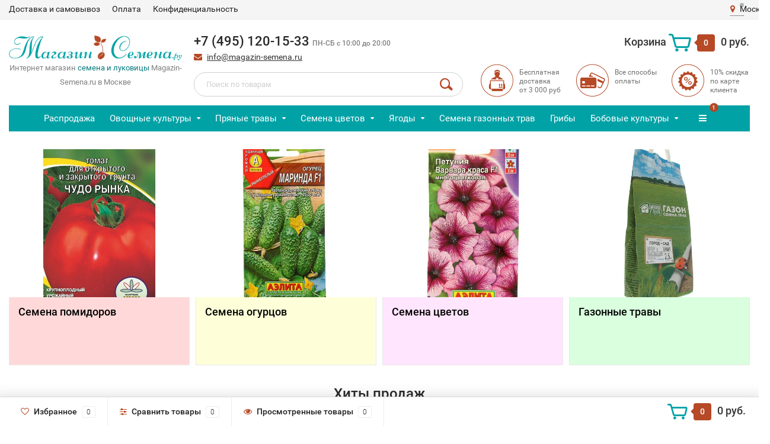

--- FILE ---
content_type: text/html; charset=utf-8
request_url: https://magazin-semena.ru/
body_size: 19614
content:
<!DOCTYPE html><html lang="ru"><head>
<meta http-equiv="Content-Type" content="text/html; charset=utf-8"/><title>Интернет-магазин семена и луковицы Magazin-Semena.ru</title><meta name="keywords" content=""/><meta name="description" content="В нашем интернет магазине огромный выбор семян и луковиц, выбирайте и заказывайте, а мы быстро доставим."/><meta name="viewport" content="width=1280"/><link rel="shortcut icon" href="/favicon.ico"/><!-- CSS style--> <link rel="stylesheet" href="/wa-content/font/ruble/arial/fontface.css"><link rel="stylesheet" href="/wa-data/public/shop/themes/topshop_semena/css/bootstrap.min.css?1.13.8"/><link rel="stylesheet" href="/wa-data/public/shop/themes/topshop_semena/css/fonts/fonts.css?1.13.8"/><link rel="stylesheet" href="/wa-data/public/shop/themes/topshop_semena/css/font-express/express.min.css?1.13.8"/><link rel="stylesheet" href="/wa-data/public/shop/themes/topshop_semena/css/font-awesome/css/font-awesome.min.css?1.13.8"/><link rel="stylesheet" href="/wa-data/public/shop/themes/topshop_semena/style-7.css?1.13.8"/><link rel="stylesheet" href="/wa-data/public/shop/themes/topshop_semena/css/order.css?1.13.8"/><link rel="stylesheet" href="/wa-data/public/shop/themes/topshop_semena/user.css?1.13.8"/><script src="/wa-data/public/shop/themes/topshop_semena/js/jquery-1.11.1.min.js"></script><script src="/wa-content/js/jquery/jquery-migrate-1.2.1.min.js"></script><script src="/wa-data/public/shop/themes/topshop_semena/js/owl.carousel.min.js"></script><script src="/wa-data/public/shop/themes/topshop_semena/js/jquery.scrollTo.js"></script><script src="/wa-content/js/jquery-ui/jquery.ui.core.min.js?v1.13.8"></script><script src="/wa-data/public/shop/themes/topshop_semena/js/jquery.ui.widget.min.js?v1.13.8"></script><script src="/wa-data/public/shop/themes/topshop_semena/js/jquery.ui.mouse.min.js?v1.13.8"></script><script src="/wa-content/js/jquery-ui/jquery.ui.slider.min.js?v1.13.8"></script><script src="/wa-data/public/shop/themes/topshop_semena/js/jquery.cookie.js"></script><script src="/wa-data/public/shop/themes/topshop_semena/js/lazy.load.js?v8.10.0.32"></script><script src="/wa-data/public/shop/themes/topshop_semena/js/jquery.ui.touch-punch.min.js?v8.10.0.32"></script><script src="/wa-data/public/shop/themes/topshop_semena/js/jquery.countdownTimer.min.js?v=1.13.8"></script><script src="/wa-data/public/shop/themes/topshop_semena/shop.js"></script><!-- plugin hook: 'frontend_head' --><script type="text/javascript">
    $(document).ready(function () {
        $(document).on('click', '.haggle-button', function () {
            $.fancybox.open({
                href: '/haggle/?product_id=' + $(this).data('product-id'),
                type: 'ajax'
            });
            return false;
        });
    });
</script><style>i.icon16-flexdiscount.loading{background-image:url(/wa-apps/shop/plugins/flexdiscount/img/loading16.gif)}i.flexdiscount-big-loading{background:url(/wa-apps/shop/plugins/flexdiscount/img/loading.gif) no-repeat}.fl-is-loading > * { opacity: 0.3; }.fl-is-loading { position:relative }.fl-is-loading:after{ position:absolute; top:0;left:0;content:"";width:100%;height:100%; background:url(/wa-apps/shop/plugins/flexdiscount/img/loader2.gif) center center no-repeat}i.icon16-flexdiscount{background-repeat:no-repeat;height:16px;width:16px;display:inline-block;text-indent:-9999px;text-decoration:none!important;vertical-align:top;margin:-.1em .25em 0 0}i.flexdiscount-big-loading{display:inline-block;width:32px;height:32px;margin:15px 0}.flexdiscount-coup-del-block,.flexdiscount-loader{display:none}.align-center{text-align:center}.flexdiscount-coup-result,.flexdiscount-form,.flexdiscount-price-block,.flexdiscount-user-affiliate,.flexdiscount-user-discounts{margin:10px 0}.flexdiscount-coup-result{color:green}.flexdiscount-coup-result.flexdiscount-error{color:red}.flexdiscount-max-affiliate,.flexdiscount-max-discount{font-size:1.5em;color:#c03;font-weight:600}.flexdiscount-coupon-delete:before{content:'x';padding:5px;-webkit-border-radius:50%;-moz-border-radius:50%;border-radius:50%;border:2px solid red;width:.5em;height:.5em;display:inline-block;text-align:center;line-height:.5em;margin-right:5px;font-size:1.3em;color:red;font-weight:700;vertical-align:middle}.flexdiscount-price-block{display:inline-block}.flexdiscount-product-discount{display:table}.flexdiscount-my-content>div{padding:10px}.flexdiscount-discounts-affiliate{color:#c03;background:#fff4b4;padding:5px 10px;border-radius:20px}/***********************

 *

 * ru: Блок Доступных скидок и бонусов

 * en: Available discount and bonuses

 *

************************/



/**

* Обертка

* Wrap

*/

.flexdiscount-available-discount { }

/**

* Блок вывода Доступных скидок и бонусов

* Available discount and bonuses

*/

.flexdiscount-alldiscounts { clear: none; background-color: #FFFFFF; border: 1px solid #DDDDDD; -webkit-border-radius: 4px; -moz-border-radius: 4px; border-radius: 4px; margin: 10px 0; }

/**

* Шапка

* Header block

*/

.flexdiscount-alldiscounts-heading { background: #fff4b4; text-transform: uppercase; -webkit-border-top-left-radius: 3px; -moz-border-top-left-radius: 3px; border-top-left-radius: 3px; -webkit-border-top-right-radius: 3px; -moz-border-top-right-radius: 3px; border-top-right-radius: 3px; padding: 10px 15px;}

/**

* Заголовок шапки

* Header text

*/

.flexdiscount-alldiscounts-heading .h3 { font-size: 14px; margin: 0; padding: 0; color: #444;}

/**

* Внутренний отступ основной части

* Padding of the block body

*/

.flexdiscount-alldiscounts-body, .flexdiscount-alldiscounts .flexdiscount-body { padding: 15px; }

/*

* Ширина таблицы

* Width table

*/

.flexdiscount-alldiscounts table { width: 100%; }

/*

* Внешний отступ неупорядоченных списков

* Margin of unordered lists

*/

.flexdiscount-alldiscounts ul { margin: 0; }

/*

* Стили таблицы

* Table styles

*/

.flexdiscount-alldiscounts .flexdiscount-table { border-left: 1px solid #000; border-top: 1px solid #000; width: 100%; margin: 0; }

/*

* Стили заголовков и ячеек таблицы

* Table cells styles

*/

.flexdiscount-alldiscounts .flexdiscount-table td, .flexdiscount-alldiscounts .flexdiscount-table th { color: #000; border: 1px solid #000; padding: 5px; }

.fl-discount-skus { margin-bottom: 10px; }

tr.fl-discount-skus td { padding: 10px 5px; }



/***********************

 *

 * ru: Блок Действующих скидок и бонусов

 * en: Product active discounts and bonuses

 *

************************/



/**

* Обертка

* Wrap

*/

.flexdiscount-product-discount { display: table; }

/**

* Блок вывода Действующих скидок и бонусов

* Product active discounts and bonuses block

*/

.flexdiscount-pd-block { background-color: #FFFFFF; border: 1px solid #DDDDDD; -webkit-border-radius: 4px; -moz-border-radius: 4px; border-radius: 4px; margin: 10px 0; }

/**

* Шапка

* Header block

*/

.flexdiscount-pd-block .flexdiscount-heading, #yourshop .flexdiscount-pd-block .flexdiscount-heading { background: #163bdb; text-transform: uppercase; border-color: #DDDDDD; color: #333333; -webkit-border-top-left-radius: 3px; -moz-border-top-left-radius: 3px; border-top-left-radius: 3px; -webkit-border-top-right-radius: 3px; -moz-border-top-right-radius: 3px; border-top-right-radius: 3px; padding: 10px 15px;}

/**

* Заголовок шапки

* Header text

*/

.flexdiscount-pd-block .flexdiscount-heading .h3 { font-size: 14px; margin: 0; padding: 0; color: #fff;}

/**

* Внутренний отступ основной части

* Padding of the block body

*/

.flexdiscount-pd-block .flexdiscount-body { padding: 15px; }

/*

* Внешний отступ неупорядоченных списков

* Margin of unordered lists

*/

.flexdiscount-pd-block ul { margin: 0; }

/*

* Стили таблицы

* Table styles

*/

.flexdiscount-pd-block .flexdiscount-table { border-left: 1px solid #000; border-top: 1px solid #000; width: 100%; margin: 0; }

/*

* Стили заголовков и ячеек таблицы

* Table cells styles

*/

.flexdiscount-pd-block .flexdiscount-table td, .flexdiscount-pd-block .flexdiscount-table th { color: #000; border: 1px solid #000; padding: 5px; }



/***********************

 *

 * ru: Активные скидок и бонусов

 * en: Active discounts and bonuses block

 *

************************/



/**

* Обертка

* Wrap

*/

.flexdiscount-user-discounts { }

/**

* Блок вывода активных скидок и бонусов

* Active discounts and bonuses block

*/

.flexdiscount-discounts { clear: both; overflow: hidden; background-color: #FFFFFF; border: 1px solid #ddd; margin: 10px 0; }

/**

* Шапка

* Header block

*/

.flexdiscount-discounts-heading { background: #eee; text-transform: uppercase; color: #333333; padding: 10px 15px; }

/**

* Заголовок шапки

* Header text

*/

.flexdiscount-discounts-heading .h3 { font-size: 14px; margin: 0; color: #444; }

/**

* Внутренний отступ основной части

* Padding of the block body

*/

.flexdiscount-discounts-body { padding: 0; }

/*

* Ширина таблицы

* Width table

*/

.flexdiscount-discounts table { width: 100%; }

/*

* Стили неупорядоченных списков

* Styles of unordered lists

*/

.flexdiscount-discounts-body ul { list-style: none; padding: 0; margin: 0; }

.flexdiscount-discounts-body li { padding: 10px 15px; background-color: #fefce3; margin: 5px 0; }

/*

* Стили для размера скидки

* Styles for discount

*/

.flexdiscount-discounts-price { color: #e8385c; display: inline-block; }



/***********************

 *

 * ru: Дополнительная форма ввода купонов

 * en: Additional coupon form

 *

************************/



/*

* Цвет сообщения о успешно введенном купоне

* Message color about successfully entered coupon

*/

.flexdiscount-coup-result { color: green; }

/*

* Цвет сообщения о неверно введенном купоне

* Message color about incorrectly entered coupon

*/

.flexdiscount-coup-result.flexdiscount-error { color: #ff0000; }

/**

* Крестик удаления купона

* Delete coupon cross

*/

.flexdiscount-coupon-delete:before { content: 'x'; padding: 5px; -webkit-border-radius: 50%; -moz-border-radius: 50%; border-radius: 50%; border: 2px solid #ff0000; width: .5em; height: .5em; display: inline-block; text-align: center; line-height: .5em; margin-right: 5px; font-size: 1.3em; color: #ff0000; font-weight: bold; vertical-align: middle; }



/***********************

 *

 * ru: Блок правил запрета

 * en: Deny discounts block

 *

************************/



/**

* Обертка

* Wrap

*/

.flexdiscount-deny-discount { }

/**

* Блок вывода правил запрета

* Deny discounts block

*/

.flexdiscount-denydiscounts { clear: none; background-color: #FFFFFF; border: 1px solid #DDDDDD; -webkit-border-radius: 4px; -moz-border-radius: 4px; border-radius: 4px; margin: 10px 0; }

/**

* Шапка

* Header block

*/

.flexdiscount-denydiscounts-heading { background: #ff0000; text-transform: uppercase; -webkit-border-top-left-radius: 3px; -moz-border-top-left-radius: 3px; border-top-left-radius: 3px; -webkit-border-top-right-radius: 3px; -moz-border-top-right-radius: 3px; border-top-right-radius: 3px; padding: 10px 15px;}

/**

* Заголовок шапки

* Header text

*/

.flexdiscount-denydiscounts-heading .h3 { font-size: 14px; margin: 0; padding: 0; color: #fff;}

/**

* Внутренний отступ основной части

* Padding of the block body

*/

.flexdiscount-denydiscounts-body, .flexdiscount-denydiscounts .flexdiscount-body { padding: 15px; }

/*

* Ширина таблицы

* Width table

*/

.flexdiscount-denydiscounts table { width: 100%; }

/*

* Внешний отступ неупорядоченных списков

* Margin of unordered lists

*/

.flexdiscount-denydiscounts ul { margin: 0; }

/*

* Стили таблицы

* Table styles

*/

.flexdiscount-denydiscounts .flexdiscount-table { border-left: 1px solid #000; border-top: 1px solid #000; width: 100%; margin: 0; }

/*

* Стили заголовков и ячеек таблицы

* Table cells styles

*/

.flexdiscount-denydiscounts .flexdiscount-table td, .flexdiscount-denydiscounts .flexdiscount-table th { color: #000; border: 1px solid #000; padding: 5px; }



/***********************

 *

 * ru: Блок цены со скидкой

 * en: Block of price with discount

 *

************************/



/*

* Обертка

* Wrap

*/

.flexdiscount-price-block { display: inline-block; }



/***********************

 *

 * ru: Скидки в личном кабинете

 * en: Discounts in customer account

 *

************************/



/*

* Обертка

* Wrap

*/

.flexdiscount-my-content > div { padding: 10px; }



/***********************

 *

 * ru: Остальные стили

 * en: Other styles

 *

************************/



/*

* Бонусы

* Bonuses

*/

.flexdiscount-discounts-affiliate { color: #c03; background: #fff4b4; padding: 5px 10px; border-radius: 20px; }

/**

* Максимальное значение скидок и бонусов в блоках Доступных и Действующих скидок

* Maximum value of discount and bonuses in Available discounts block and Product discounts block

*/

.flexdiscount-max-discount, .flexdiscount-max-affiliate { font-size: 1.3em; color: #c03; font-weight: 600; }</style>

                <script type="text/javascript" src="/wa-apps/shop/plugins/flexdiscount/js/flexdiscountFrontend.js?v=4.11.1"></script>

                <script type="text/javascript">

                $(function() {

                    $.flexdiscountFrontend = new FlexdiscountPluginFrontend({ 

                        urls: {

                            couponAddUrl: '/flexdiscount/couponAdd/',

                            updateDiscountUrl: '/flexdiscount/update/',

                            refreshCartUrl: '/flexdiscount/cartUpdate/',

                            deleteUrl: '/flexdiscount/couponDelete/',

                            cartSaveUrl: {

                                shop: '/cart/save/',

                                plugin: '/my/'

                            },

                            cartDeleteUrl: {

                                shop: '/cart/delete/',

                                plugin: '/my/'

                            },

                            cartAddUrl: {

                                shop: '/cart/add/',

                                plugin: '/my/'

                            }

                        },

                        hideDefaultAffiliateBlock: '0',

                        loaderType: 'loader1',

                        locale: 'ru_RU'

                            

                    });

                });

            </script><link href="/wa-apps/shop/plugins/cityselect/css/suggestions.min.css?v=1.9" rel="stylesheet"><script src="/wa-apps/shop/plugins/cityselect/js/jquery.suggestions.min.js?v1.9"></script><link href="/wa-apps/shop/plugins/cityselect/css/frontend.min.css?v=1.9" rel="stylesheet"><script src="/wa-apps/shop/plugins/cityselect/js/frontend.min.js?v=1.9"></script><script>shop_cityselect.init('036b097ad5e4f604e4ea33f2069e4ead7477bd29','/','/wa-apps/shop/plugins/cityselect/js/fancybox/','city-settlement','auto',1,1);</script><script>shop_cityselect.location={"city":"\u041c\u043e\u0441\u043a\u0432\u0430","region":"77","zip":"101000","country":"rus","need_detect":true}</script><script>shop_cityselect.route_params={"app":"shop","_name":"\u041c\u0430\u0433\u0430\u0437\u0438\u043d \u0441\u0435\u043c\u0435\u043d\u0430","theme":"topshop_semena","theme_mobile":"topshop_semena","checkout_version":"2","locale":"ru_RU","ssl_all":"1","title":"\u0418\u043d\u0442\u0435\u0440\u043d\u0435\u0442-\u043c\u0430\u0433\u0430\u0437\u0438\u043d \u0441\u0435\u043c\u0435\u043d\u0430 \u0438 \u043b\u0443\u043a\u043e\u0432\u0438\u0446\u044b Magazin-Semena.ru","meta_keywords":"","meta_description":"\u0412 \u043d\u0430\u0448\u0435\u043c \u0438\u043d\u0442\u0435\u0440\u043d\u0435\u0442 \u043c\u0430\u0433\u0430\u0437\u0438\u043d\u0435 \u043e\u0433\u0440\u043e\u043c\u043d\u044b\u0439 \u0432\u044b\u0431\u043e\u0440 \u0441\u0435\u043c\u044f\u043d \u0438 \u043b\u0443\u043a\u043e\u0432\u0438\u0446, \u0432\u044b\u0431\u0438\u0440\u0430\u0439\u0442\u0435 \u0438 \u0437\u0430\u043a\u0430\u0437\u044b\u0432\u0430\u0439\u0442\u0435, \u0430 \u043c\u044b \u0431\u044b\u0441\u0442\u0440\u043e \u0434\u043e\u0441\u0442\u0430\u0432\u0438\u043c.","og_title":"","og_image":"","og_video":"","og_description":"","og_type":"","og_url":"","url_type":"1","type_id":["13"],"currency":"RUB","public_stocks":"0","drop_out_of_stock":"0","payment_id":"0","shipping_id":"0","checkout_storefront_id":"e0990613e758c2c1d93da7e5c228356f","module":"frontend","action":""}</script><script src="/wa-apps/shop/plugins/buyerstat/js/buyerstat.js?v=1.4.5"></script>
<script type="text/javascript">buyerstat__echocompany.cookie_id='6511b4ebdc7ee';buyerstat__echocompany.page_id='896123';buyerstat__echocompany.base_url='/';buyerstat__echocompany.EndPage();</script><style>.top-line { max-width: 1280px; margin:0 auto; } .container { max-width: 1280px; } body { background-image: url(/wa-data/public/shop/themes/topshop_semena/img/themesettings/bg-22.png);  } .thumbnail-catalog .image-block { height: 220px; line-height: 220px; } .thumbnail-catalog .image-block img { max-height: 200px; } .container-menu-h .menu-h { height:auto; } .container-menu-h .menu-h a { font-size:15px !important; }  .menu-h .tree a:after { font-size:11px;}</style><link href="/wa-apps/shop/plugins/haggle/vendor/fancyBox/jquery.fancybox.css?8.10.0" rel="stylesheet">
<link href="/wa-data/public/shop/plugins/productsale/css/frontend_5f90660132638.css" rel="stylesheet">
<script src="/wa-apps/shop/plugins/haggle/vendor/fancyBox/jquery.fancybox.pack.js?8.10.0"></script>
<meta property="og:title" content="Интернет-магазин семена и луковицы Magazin-Semena.ru"/>
<meta property="og:description" content="В нашем интернет магазине огромный выбор семян и луковиц, выбирайте и заказывайте, а мы быстро доставим."/>

<!-- Matomo -->
<script type="text/javascript">
  var _paq = window._paq = window._paq || [];
  /* tracker methods like "setCustomDimension" should be called before "trackPageView" */
  _paq.push(["setDocumentTitle", document.domain + "/" + document.title]);
  _paq.push(['trackPageView']);
  _paq.push(['enableLinkTracking']);
  (function() {
    var u="http://matomo.ru/matomo/";
    _paq.push(['setTrackerUrl', u+'matomo.php']);
    _paq.push(['setSiteId', '320']);
    var d=document, g=d.createElement('script'), s=d.getElementsByTagName('script')[0];
    g.type='text/javascript'; g.async=true; g.src=u+'matomo.js'; s.parentNode.insertBefore(g,s);
  })();
</script>
<!-- End Matomo Code --></head><body><div class="top-line"><div class="container"><div class="row"><div class="col-lg-7 col-md-6 col-sm-7 hidden-xs-down clone-top-menu"><ul class="menu-h-top"><li><a href="/dostavka/" title="Доставка и самовывоз" class="hidden">Доставка и самовывоз</a></li><li><a href="/oplata/" title="Оплата" class="hidden">Оплата</a></li><li><a href="/confidential/" title="Конфиденциальность" class="hidden">Конфиденциальность</a></li></ul></div><div class="col-lg-5  col-md-6 col-sm-5 col-xs-12 text-lg-right text-md-right text-xs-center"><ul class="menu-h-top auth"><li><div class="b-cityselect__wrapper b-cityselect__wrapper--topshop_semena "><a href="#" class="b-cityselect__city i-cityselect__city_change"><i class="fas fa fa-map-marker fa-map-marker-alt"></i> <span class="i-cityselect__city">Москва</span></a><div class="b-cityselect__notifier b-cityselect__notifier--topshop_semena"><div class="b-cityselect__notifier_triangle"></div><div class="b-cityselect__notifier_title">Ваш город <b class="i-cityselect__city">Москва</b>?</div><div class="b-cityselect__notifier_buttons nowrap"><input type="button" class="btn btn-primary uni-btn uni-btn--red b-cityselect__city_yes i-cityselect__city_yes" value="Да"> <input type="button" class="b-cityselect__city_no btn btn-default gray uni-btn i-cityselect__city_no" value="Нет"></div></div><script>if (typeof shop_cityselect !== 'undefined') { shop_cityselect.detect() } else { $(document).ready(function () { shop_cityselect.detect() }) }</script></div></li><li class="currency"><a href="#" onclick="return false;"></a><ul><li data-code="RUB" class="currency-change "><a href="#"><img src="/wa-data/public/shop/themes/topshop_semena/img/flag_icon/rus.png" alt="RUB">RUB</a></li><li data-code="USD" class="currency-change "><a href="#"><img src="/wa-data/public/shop/themes/topshop_semena/img/flag_icon/usa.png" alt="USD">USD</a></li><li data-code="EUR" class="currency-change "><a href="#"><img src="/wa-data/public/shop/themes/topshop_semena/img/flag_icon/eu.png" alt="EUR">EUR</a></li></ul></li></ul></div></div></div></div><div class="container"><div class="header"><div class="row to-table"><div class="col-lg-3 col-md-3 text-sm-center text-lg-left text-lg-center text-xs-center to-cell"><div class="logo-fix"><a style="text-decoration: none; font-size: 13px;" href="/"><img src="/wa-data/public/shop/themes/topshop_semena/img/logo.png?v1575829623" alt="Магазин"><br><span style="color: grey;">Интернет магазин</span> <span style="color: #02797c;">семена и луковицы</span> <span style="color: grey;">Magazin-Semena.ru в Москве</span></a></div></div><div class="col-lg-9 col-md-9 to-cell"><div class="row"><div class="col-lg-7 col-md-7"><div class="phone text-lg-left text-md-left text-xs-center">+7 (495) 120-15-33 <i>ПН-СБ с 10:00 до 20:00</i></div><div class="phone-under-link  text-sm-center text-md-left text-lg-left hidden-xs-down"><span class="nobr"><i class="fa fa-envelope"></i> <a href="/cdn-cgi/l/email-protection#127b7c747d527f737573687b7c3f61777f777c733c6067"><span class="__cf_email__" data-cfemail="2b42454d446b464a4c4a51424506584e464e454a05595e">[email&#160;protected]</span></a></span></div></div><div class="col-lg-5 col-md-5 text-lg-right text-md-right text-sm-center text-xs-center"><div class="cart-block hidden-xs-down"><a href="/order/"><span class="hidden-lg-down">Корзина</span>  <span class="icon-red_icon_cart"></span> <span class="cart-box cart-count">0</span> <span class="cart-total">0 руб.</span></a><div class="popup"><div class="loading-cart"></div></div><script data-cfasync="false" src="/cdn-cgi/scripts/5c5dd728/cloudflare-static/email-decode.min.js"></script><script>$(function(){$(".cart-block").hover(function () {$('.popup .loading-cart').html("");$('.popup .loading-cart').load('/cart/?'+ Math.random() + ' .cart-popup', function(){$(".loading").remove();$('.cart-product-one .delete').on('click', function () {var tr = $(this).closest('div.cart-product-one');$.post('/cart/delete/', {id : tr.data('id')}, function (response) {tr.slideUp();$(".cart-count").html(response.data.count);$(".cart-total").html(response.data.total);if (response.data.count == 0) {$(".popup-total").remove();$(".empty").show();}}, "json");return false;});});});});</script></div></div></div><div class="row"><div class="col-lg-6 col-md-4"><div class="search search-show hidden-xs-down"><form method="get" action="/search/" data-search="/search/"><input class="livesearch" id="search" name="query" autocomplete="off" type="text" placeholder="Поиск по товарам"><button type="submit" class="search_button"><i class="icon-icon_search"></i></button><div class="search-popup"></div></form></div></div><div class="col-lg-6 col-md-8 hidden-sm-down"><div class="promo"><div class="row"><div class="col-lg-4 col-md-4"><i class="icon-promo icon-red_promo_1"></i><p>Бесплатная доставка <br> от 3 000 руб</p></div><div class="col-lg-4  col-md-4"><i class="icon-promo icon-red_promo_19"></i><p>Все способы оплаты</p></div><div class="col-lg-4  col-md-4"><i class="icon-promo icon-red_promo_26"></i><p>10%  скидка по карте клиента</p></div></div></div></div></div></div></div></div></div><div class="container  hidden-md-down"><!-- shop categories --><div class="container-menu-h"><ul class="menu-h"><li><a href="/category/rasprodazha/">Распродажа</a></li><li class="tree"><a href="/category/semena_ovoshhnykh_kultur/">Овощные культуры</a><ul><li><a href="/category/semena_baklagan/">Семена баклажана </a></li><li><a href="/category/semena_daykon/">Семена дайкона </a></li><li><a href="/category/semena_kabachok/">Семена кабачка </a></li><li><a href="/category/semena_kapusta/">Семена капусты </a></li><li><a href="/category/semena_kukuruza/">Семена кукурузы </a></li><li><a href="/category/semena_luk/">Семена лука </a></li><li><a href="/category/semena_mangold/">Семена мангольда </a></li><li><a href="/category/semena_momordika/">Семена момордика </a></li><li><a href="/category/semena_morkov/">Семена моркови </a></li><li><a href="/category/semena_ogurets/">Семена огурца </a></li><li><a href="/category/semena_patisson/">Семена патиссона </a></li><li><a href="/category/semena_perets/">Семена перца </a></li><li><a href="/category/semena_reven/">Семена Ревень </a></li><li><a href="/category/semena_redis/">Семена Редис </a></li><li><a href="/category/semena_redka/">Семена Редька </a></li><li><a href="/category/semena_repa/">Семена Репа </a></li><li><a href="/category/semena_svekla/">Семена Свекла </a></li><li><a href="/category/semena_tomat/">Семена Томат </a></li><li><a href="/category/semena_tykva/">Семена Тыква </a></li></ul></li><li class="tree"><a href="/category/semena_pryanykh_kultur_i_trav/">Пряные травы</a><ul><li><a href="/category/semena_bazilik/">Семена Базилик </a></li><li><a href="/category/semena_gorchitsa/">Семена Горчица </a></li><li><a href="/category/semena_dushitsa/">Семена Душица </a></li><li><a href="/category/semena_koriandr/">Семена Кориандр </a></li><li><a href="/category/semena_lavanda/">Семена Лаванда </a></li><li><a href="/category/semena_melissa/">Семена Мелисса </a></li><li><a href="/category/semena_mikrozelen/">Семена Микрозелень </a></li><li><a href="/category/semena_petrushka/">Семена Петрушка </a></li><li><a href="/category/semena_rozmarin/">Семена Розмарин </a></li><li><a href="/category/semena_romashka/">Семена Ромашка </a></li><li><a href="/category/semena_salat/">Семена Салат </a></li><li><a href="/category/semena_selderey/">Семена Сельдерей </a></li><li><a href="/category/semena_tabak/">Семена Табак </a></li><li><a href="/category/semena_ukrop/">Семена Укроп </a></li><li><a href="/category/semena_cheremsha/">Семена Черемша </a></li><li><a href="/category/semena_shalfey/">Семена Шалфей </a></li><li><a href="/category/semena_shpinat/">Семена Шпинат </a></li><li><a href="/category/semena_shchavel/">Семена Щавель </a></li><li><a href="/category/semena_estragon/">Семена Эстрагон </a></li></ul></li><li class="tree"><a href="/category/semena_tsvetov/">Семена цветов</a><ul><li class="tree"><a href="/category/semena-odnoletnikh-tsvetov/">Семена однолетних цветов </a><ul><li><a href="/category/semena_ageratum/">Семена Агератум </a></li><li><a href="/category/semena_alissum/">Семена Алиссум </a></li><li><a href="/category/semena_amarant/">Семена Амарант </a></li><li><a href="/category/semena_astra/">Семена Астра </a></li><li><a href="/category/semena_balzamin/">Семена Бальзамин </a></li><li><a href="/category/semena_barvinok/">Семена Барвинок </a></li><li><a href="/category/semena_barhattsy/">Семена Бархатцы </a></li><li><a href="/category/semena_begoniya/">Семена Бегония </a></li><li><a href="/category/semena_vasilek/">Семена Василек </a></li><li><a href="/category/semena_verbena/">Семена Вербена </a></li><li><a href="/category/semena_vyunok/">Семена Вьюнок </a></li><li><a href="/category/semena_gatsaniya/">Семена Гацания </a></li><li><a href="/category/semena_georgina/">Семена Георгина </a></li><li><a href="/category/semena_godetsiya/">Семена Годеция </a></li><li><a href="/category/semena_doroteantus/">Семена Доротеантус </a></li><li><a href="/category/semena_ipomeya/">Семена Ипомея </a></li><li><a href="/category/semena_kalendula/">Семена Календула </a></li><li><a href="/category/semena_kalibrahoa/">Семена Калибрахоа </a></li><li><a href="/category/semena_klarkiya/">Семена Кларкия </a></li><li><a href="/category/semena_koleus/">Семена Колеус </a></li><li><a href="/category/semena_kosmeya/">Семена Космея </a></li><li><a href="/category/semena_lavatera/">Семена Лаватера </a></li><li><a href="/category/semena_levkoy/">Семена Левкой </a></li><li><a href="/category/semena_len/">Семена Лен </a></li><li><a href="/category/semena_lobeliya/">Семена Лобелия </a></li><li><a href="/category/semena_lvinyy_zev/">Семена Львиный Зев </a></li><li><a href="/category/semena_mak/">Семена Мак </a></li><li><a href="/category/semena_mattiola/">Семена Маттиола </a></li><li><a href="/category/semena_mirabilis/">Семена Мирабилис </a></li><li><a href="/category/semena_nasturtsiya/">Семена Настурция </a></li><li><a href="/category/semena_petuniya/">Семена Петуния </a></li><li><a href="/category/semena_podsolnechnik/">Семена Подсолнечник </a></li><li><a href="/category/semena_portulak/">Семена Портулак </a></li><li><a href="/category/semena_salviya/">Семена Сальвия </a></li><li><a href="/category/semena_floks/">Семена Флокс </a></li><li><a href="/category/semena_hrizantema/">Семена Хризантема </a></li><li><a href="/category/semena_tseloziya/">Семена Целозия </a></li><li><a href="/category/semena_tsinniya/">Семена Цинния </a></li><li><a href="/category/semena_eustoma/">Семена Эустома </a></li><li><a href="/category/semena_eshsholtsiya/">Семена Эшшольция </a></li></ul></li><li class="tree"><a href="/category/semena-dvuletnikh-tsvetov/">Семена двулетних цветов </a><ul><li><a href="/category/semena_viola/">Семена Виола </a></li><li><a href="/category/semena_gvozdika/">Семена Гвоздика </a></li><li><a href="/category/semena_kolokolchik/">Семена Колокольчик </a></li><li><a href="/category/semena_margaritka/">Семена Маргаритка </a></li><li><a href="/category/semena_naperstyanka/">Семена Наперстянка </a></li><li><a href="/category/semena_nezabudka/">Семена Незабудка </a></li><li><a href="/category/semena_fialka/">Семена Фиалка </a></li><li><a href="/category/semena_shtok-roza/">Семена Шток-Роза </a></li></ul></li><li class="tree"><a href="/category/semena-mnogoletnikh-tsvetov/">Семена многолетних цветов </a><ul><li><a href="/category/semena_akvilegiya/">Семена Аквилегия </a></li><li><a href="/category/semena_gaylardiya/">Семена Гайлардия </a></li><li><a href="/category/semena_gipsofila/">Семена Гипсофила </a></li><li><a href="/category/semena_delfinium/">Семена Дельфиниум </a></li><li><a href="/category/semena_dushistyy_goroshek/">Семена Душистый Горошек </a></li><li><a href="/category/semena_kamnelomka/">Семена Камнеломка </a></li><li><a href="/category/semena_lyupin/">Семена Люпин </a></li><li><a href="/category/semena_obrieta/">Семена Обриета </a></li><li><a href="/category/semena_pelargoniya/">Семена Пеларгония </a></li><li><a href="/category/semena_primula/">Семена Примула </a></li><li><a href="/category/semena_hmel/">Семена Хмель </a></li></ul></li></ul></li><li class="tree"><a href="/category/semena_yagod_i_fruktov/">Ягоды</a><ul><li><a href="/category/semena_arbuz/">Семена арбуза </a></li><li><a href="/category/semena_dynya/">Семена дыни </a></li><li><a href="/category/semena_zemlyanika/">Семена земляники </a></li><li><a href="/category/semena_klubnika/">Семена клубники </a></li><li><a href="/category/semena_klyukva/">Семена клюквы </a></li><li><a href="/category/semena_malina/">Семена малины </a></li><li><a href="/category/semena_fizalis/">Семена физалиса </a></li></ul></li><li><a href="/category/semena_gazonnykh_trav/">Семена газонных трав</a></li><li><a href="/category/griby/">Грибы</a></li><li class="tree"><a href="/category/semena_bobovykh_kultur/">Бобовые культуры</a><ul><li><a href="/category/semena_boby/">Семена бобов </a></li><li><a href="/category/semena_goroh/">Семена гороха </a></li><li><a href="/category/semena_fasol/">Семена фасоли </a></li></ul></li><li class="tree"><a href="/category/proisvoditel_semena/">Производители</a><ul><li><a href="/category/semena_absolute-green/">Семена Absolute Green </a></li><li><a href="/category/semena_agross/">Семена Агросс </a></li><li><a href="/category/semena_agrouspekh/">Семена Агроуспех </a></li><li><a href="/category/semena_agreks/">Семена Агрэкс </a></li><li><a href="/category/semena_aelita/">Семена Аэлита </a></li><li><a href="/category/semena_gavrish/">Семена Гавриш </a></li><li><a href="/category/semena_gazoncity/">Семена ГазонCity </a></li><li><a href="/category/semena_evro-semena/">Семена Евро-семена </a></li><li><a href="/category/semena_zelenyj-ugolok/">Семена Зеленый уголок </a></li><li><a href="/category/semena_plazmas/">Семена Плазмас </a></li><li><a href="/category/semena_plant/">Семена Плант </a></li><li><a href="/category/semena_pospelov/">Семена Поспелов </a></li><li><a href="/category/semena_premium-sids/">Семена Премиум сидс </a></li><li><a href="/category/semena_prestizh-semena/">Семена Престиж семена </a></li><li><a href="/category/semena_rostok-gel/">Семена Росток-гель </a></li><li><a href="/category/semena_russkij-ogorod/">Семена Русский огород </a></li><li><a href="/category/semena_sembat/">Семена Сембат </a></li><li><a href="/category/semena_semena-altaya/">Семена Семена Алтая </a></li><li><a href="/category/semena_sibirskij-sad/">Семена Сибирский сад </a></li><li><a href="/category/semena_sortsemovoshh/">Семена Сортсемовощ </a></li><li><a href="/category/semena_timiryazevskij-pitomnik/">Семена Тимирязевский питомник </a></li><li><a href="/category/semena_uralskij-dachnik/">Семена Уральский Дачник </a></li><li><a href="/category/semena_elitagro/">Семена ЭлитАгро </a></li></ul></li><!-- plugin hook: 'frontend_nav' --></ul></div></div><div class="menu-overlay"></div><div class="container hidden-lg-up"><div class="container-menu-h"><div class="xs-menu"><ul><li><a href="#" class="show-xs-menu"><i class="fa fa-bars"></i> Каталог товаров</a></li><li class="search hidden-sm-up"><a href="#"><i class="fa fa-search"></i></a></li></ul></div></div><div class="xs-menu-overlay"><ul class="clone-xs-menu"><li><div class="title">Каталог товаров</div><div class="close-block"><a href="#" class="dialog-close">&times;</a></div></li></ul></div></div><div class="container container-background"><!-- plugin hook: 'frontend_header' -->



<div class="no-margin"><!-- Slider image --><div class="spacer"></div><div class="promos-block row"><div class="promos col-lg-3 col-md-4 col-xs-6"><a href="/category/semena_tomat/" style="background-image: url('/wa-data/public/shop/promos/131.jpg?v=1606924822');"></a><div class="title" style="background: #ffd9d9;"><div class="promo-title" style="color: #000;">Семена помидоров</div><div class="promo-text" style="color: #000;"></div></div></div><div class="promos col-lg-3 col-md-4 col-xs-6"><a href="/category/semena_ogurets/" style="background-image: url('/wa-data/public/shop/promos/132.jpg?v=1606924822');"></a><div class="title" style="background: #feffd9;"><div class="promo-title" style="color: #000;">Семена огурцов</div><div class="promo-text" style="color: #000;"></div></div></div><div class="promos col-lg-3 col-md-4 col-xs-6"><a href="/category/semena_tsvetov/" style="background-image: url('/wa-data/public/shop/promos/133.jpg?v=1606924822');"></a><div class="title" style="background: #ffe5fd;"><div class="promo-title" style="color: #000;">Семена цветов</div><div class="promo-text" style="color: #000;"></div></div></div><div class="promos col-lg-3 col-md-4 col-xs-6"><a href="/category/semena_gazonnykh_trav/" style="background-image: url('/wa-data/public/shop/promos/134.jpg?v=1606924822');"></a><div class="title" style="background: #d9ffde;"><div class="promo-title" style="color: #000;">Газонные травы</div><div class="promo-text" style="color: #000;"></div></div></div></div><!-- Bestsellers block --><div class="h3 text-center home-header">Хиты продаж</div><div class="row container-catalog"><div class="adaptive col-lg-5 col-md-4 col-sm-6 col-xs-12 fly-to-cart flexdiscount-product-wrap hover-active" itemscope itemtype="http://schema.org/Product"><div class="thumbnail-catalog one-product"><form class="flexdiscount-product-form" data-preview="/product/semena_tsvetov_astra_piramida_smes_igolchataya_o_03g/?cart=1" method="post" action="/cart/add/"><input type="hidden" name="product_id" value="354535"><div class="badge-block"></div><div class="image-block"><div class="zoom-image"><a href="/product/semena_tsvetov_astra_piramida_smes_igolchataya_o_03g/" title="Семена цветов астра Пирамида смесь игольчатая О 0,3г"><img itemprop="image" class="main-photo" alt="Семена цветов астра Пирамида смесь игольчатая О 0,3г" title="Семена цветов астра Пирамида смесь игольчатая О 0,3г" src="/wa-data/public/shop/products/35/45/354535/images/12212/12212.400.jpg"></a></div><div class="preview"><i class="fa fa-search-plus"></i></div><div class="compare-favorite"><span class="compare-favorite-icon"><i class="fa fa-heart-o"></i> <a href="#" data-product="354535" class="favorite-link">избранное</a></span><span class="compare-compare-icon"><i class="fa fa-sliders"></i> <a href="#" data-product="354535" class="compare-link">сравнить</a></span></div></div><div class="caption"><div class="name"><a href="/product/semena_tsvetov_astra_piramida_smes_igolchataya_o_03g/" itemprop="name">Семена цветов астра Пирамида смесь игольчатая О 0,3г</a></div><meta itemprop="description" content="Срок годности 2 года.  Вес, гр: 2Материал: СеменаСтрана: РоссияБренд: АгроуспехЦвет: МИКСВысота, см: 50 - 70Агрономический срок годности, лет: 3Вегетация: ОднолетникиВид цветов: АстраРосЗакуп: ДаПосев на рассаду: Апрель - МайПосев на рассаду: Февраль - МартПосев в грунт: Апрель - МайЦветение:..."><div class="status"><div class="rating-big"><a href="/product/semena_tsvetov_astra_piramida_smes_igolchataya_o_03g/#review"><i class="icon16 star-empty"></i><i class="icon16 star-empty"></i><i class="icon16 star-empty"></i><i class="icon16 star-empty"></i><i class="icon16 star-empty"></i> (0)</a></div><div class="availability"><span class="stock-high hidden-xs-down">В наличии</span><span class="stock-high hidden-sm-up"><i class="fa fa-circle"></i></span></div></div><div class="offers" itemprop="offers" itemscope itemtype="http://schema.org/Offer"><div class="bottom-block thumbs_type1"><div class="price"><span>50 руб.</span><meta itemprop="price" content="50"><meta itemprop="priceCurrency" content="RUB"><link itemprop="availability" href="#"/></div><div class="add-to-cart"><div class="text-center"><a href="#" data-url="/cart/add/" data-product_id="354535" class="btn btn-primary addtocart"></a></div><link itemprop="availability" href="#"/></div></div></div></div></form></div></div><div class="adaptive col-lg-5 col-md-4 col-sm-6 col-xs-12 fly-to-cart flexdiscount-product-wrap hover-active" itemscope itemtype="http://schema.org/Product"><div class="thumbnail-catalog one-product"><form class="flexdiscount-product-form" data-preview="/product/semena_tomat_hurma_nizkoroslyy_01_gr/?cart=1" method="post" action="/cart/add/"><input type="hidden" name="product_id" value="450117"><div class="badge-block"></div><div class="image-block"><div class="zoom-image"><a href="/product/semena_tomat_hurma_nizkoroslyy_01_gr/" title="Семена Томат Хурма, низкорослый, 0,1 гр"><img itemprop="image" class="main-photo" alt="Семена Томат Хурма, низкорослый, 0,1 гр" title="Семена Томат Хурма, низкорослый, 0,1 гр" src="/wa-data/public/shop/products/17/01/450117/images/12213/12213.400.jpg"></a></div><div class="photo-array"><span class="photo-array-img active" data-img="/wa-data/public/shop/products/17/01/450117/images/12213/12213.600x0.jpg"></span><span class="photo-array-img " data-img="/wa-data/public/shop/products/17/01/450117/images/12214/12214.600x0.jpg"></span><span class="photo-btn photo-prev prev"><i class="fa fa-angle-left"></i></span><span class="photo-btn photo-next next"><i class="fa fa-angle-right"></i></span></div><div class="image-bar"><div class="inner"><span class="inner-bar active" style="width:50%;"></span><span class="inner-bar" style="width:50%;"></span></div></div><div class="preview"><i class="fa fa-search-plus"></i></div><div class="compare-favorite"><span class="compare-favorite-icon"><i class="fa fa-heart-o"></i> <a href="#" data-product="450117" class="favorite-link">избранное</a></span><span class="compare-compare-icon"><i class="fa fa-sliders"></i> <a href="#" data-product="450117" class="compare-link">сравнить</a></span></div></div><div class="caption"><div class="name"><a href="/product/semena_tomat_hurma_nizkoroslyy_01_gr/" itemprop="name">Семена Томат Хурма, низкорослый, 0,1 гр</a></div><meta itemprop="description" content="Семена «Томат Хурма»,  низкорослый,  0, 1 г — великолепный крупноплодный среднеспелый сорт.  От всходов до начала плодоношения — 110–115 дней.  Растение детерминантное,  среднерослое.  Первое соцветие закладывается над 7-м листом,  последующие – через 1–2 листа.  Плоды плоскоокруглые,..."><div class="status"><div class="rating-big"><a href="/product/semena_tomat_hurma_nizkoroslyy_01_gr/#review"><i class="icon16 star-empty"></i><i class="icon16 star-empty"></i><i class="icon16 star-empty"></i><i class="icon16 star-empty"></i><i class="icon16 star-empty"></i> (0)</a></div><div class="availability"><span class="stock-high hidden-xs-down">В наличии</span><span class="stock-high hidden-sm-up"><i class="fa fa-circle"></i></span></div></div><div class="offers" itemprop="offers" itemscope itemtype="http://schema.org/Offer"><div class="bottom-block thumbs_type1"><div class="price"><span>29 руб.</span><meta itemprop="price" content="29"><meta itemprop="priceCurrency" content="RUB"><link itemprop="availability" href="#"/></div><div class="add-to-cart"><div class="text-center"><a href="#" data-url="/cart/add/" data-product_id="450117" class="btn btn-primary addtocart"></a></div><link itemprop="availability" href="#"/></div></div></div></div></form></div></div><div class="adaptive col-lg-5 col-md-4 col-sm-6 col-xs-12 fly-to-cart flexdiscount-product-wrap hover-active" itemscope itemtype="http://schema.org/Product"><div class="thumbnail-catalog one-product"><form class="flexdiscount-product-form" data-preview="/product/semena_tomat_sibirskiy_kazak_srednespelyy_01_g/?cart=1" method="post" action="/cart/add/"><input type="hidden" name="product_id" value="1019962"><div class="badge-block"></div><div class="image-block"><div class="zoom-image"><a href="/product/semena_tomat_sibirskiy_kazak_srednespelyy_01_g/" title="Семена Томат Сибирский казак, среднеспелый, 0,1 г"><img itemprop="image" class="main-photo" alt="Семена Томат Сибирский казак, среднеспелый, 0,1 г" title="Семена Томат Сибирский казак, среднеспелый, 0,1 г" src="/wa-data/public/shop/products/62/99/1019962/images/12215/12215.400.jpg"></a></div><div class="preview"><i class="fa fa-search-plus"></i></div><div class="compare-favorite"><span class="compare-favorite-icon"><i class="fa fa-heart-o"></i> <a href="#" data-product="1019962" class="favorite-link">избранное</a></span><span class="compare-compare-icon"><i class="fa fa-sliders"></i> <a href="#" data-product="1019962" class="compare-link">сравнить</a></span></div></div><div class="caption"><div class="name"><a href="/product/semena_tomat_sibirskiy_kazak_srednespelyy_01_g/" itemprop="name">Семена Томат Сибирский казак, среднеспелый, 0,1 г</a></div><meta itemprop="description" content="Вес, гр: 3Материал: См. на упаковкеПроизводство: Агрофирма АЭЛИТАСтрана: РоссияРосЗакуп: ДаВид грунта: УниверсальныйСроки созревания: Средний"><div class="status"><div class="rating-big"><a href="/product/semena_tomat_sibirskiy_kazak_srednespelyy_01_g/#review"><i class="icon16 star-empty"></i><i class="icon16 star-empty"></i><i class="icon16 star-empty"></i><i class="icon16 star-empty"></i><i class="icon16 star-empty"></i> (0)</a></div><div class="availability"><span class="stock-high hidden-xs-down">В наличии</span><span class="stock-high hidden-sm-up"><i class="fa fa-circle"></i></span></div></div><div class="offers" itemprop="offers" itemscope itemtype="http://schema.org/Offer"><div class="bottom-block thumbs_type1"><div class="price"><span>38 руб.</span><meta itemprop="price" content="38"><meta itemprop="priceCurrency" content="RUB"><link itemprop="availability" href="#"/></div><div class="add-to-cart"><div class="text-center"><a href="#" data-url="/cart/add/" data-product_id="1019962" class="btn btn-primary addtocart"></a></div><link itemprop="availability" href="#"/></div></div></div></div></form></div></div><div class="adaptive col-lg-5 col-md-4 col-sm-6 col-xs-12 fly-to-cart flexdiscount-product-wrap hover-active" itemscope itemtype="http://schema.org/Product"><div class="thumbnail-catalog one-product"><form class="flexdiscount-product-form" data-preview="/product/semena_redis_frantsuzskiy_zavtrak_3_g/?cart=1" method="post" action="/cart/add/"><input type="hidden" name="product_id" value="1021056"><div class="badge-block"></div><div class="image-block"><div class="zoom-image"><a href="/product/semena_redis_frantsuzskiy_zavtrak_3_g/" title="Семена Редис Французский завтрак, 3 г"><img itemprop="image" class="main-photo" alt="Семена Редис Французский завтрак, 3 г" title="Семена Редис Французский завтрак, 3 г" src="/wa-data/public/shop/products/56/10/1021056/images/12216/12216.400.jpg"></a></div><div class="photo-array"><span class="photo-array-img active" data-img="/wa-data/public/shop/products/56/10/1021056/images/12216/12216.600x0.jpg"></span><span class="photo-array-img " data-img="/wa-data/public/shop/products/56/10/1021056/images/12217/12217.600x0.jpg"></span><span class="photo-btn photo-prev prev"><i class="fa fa-angle-left"></i></span><span class="photo-btn photo-next next"><i class="fa fa-angle-right"></i></span></div><div class="image-bar"><div class="inner"><span class="inner-bar active" style="width:50%;"></span><span class="inner-bar" style="width:50%;"></span></div></div><div class="preview"><i class="fa fa-search-plus"></i></div><div class="compare-favorite"><span class="compare-favorite-icon"><i class="fa fa-heart-o"></i> <a href="#" data-product="1021056" class="favorite-link">избранное</a></span><span class="compare-compare-icon"><i class="fa fa-sliders"></i> <a href="#" data-product="1021056" class="compare-link">сравнить</a></span></div></div><div class="caption"><div class="name"><a href="/product/semena_redis_frantsuzskiy_zavtrak_3_g/" itemprop="name">Семена Редис Французский завтрак, 3 г</a></div><meta itemprop="description" content="Редис «Французский завтрак» — это раннеспелый сорт.  Корнеплод удлинённый,  с белым кончиком,  массой до 20 г,  диаметром 2-3 см.  Мякоть белая,  сочная,  без горечи,  вкусная,  пикантная.  Корнеплод полностью погружен в почву.  Сорт устойчив к стеблеванию.  Отличается дружной отдачей..."><div class="status"><div class="rating-big"><a href="/product/semena_redis_frantsuzskiy_zavtrak_3_g/#review"><i class="icon16 star-empty"></i><i class="icon16 star-empty"></i><i class="icon16 star-empty"></i><i class="icon16 star-empty"></i><i class="icon16 star-empty"></i> (0)</a></div><div class="availability"><span class="stock-high hidden-xs-down">В наличии</span><span class="stock-high hidden-sm-up"><i class="fa fa-circle"></i></span></div></div><div class="offers" itemprop="offers" itemscope itemtype="http://schema.org/Offer"><div class="bottom-block thumbs_type1"><div class="price"><span>32 руб.</span><meta itemprop="price" content="32"><meta itemprop="priceCurrency" content="RUB"><link itemprop="availability" href="#"/></div><div class="add-to-cart"><div class="text-center"><a href="#" data-url="/cart/add/" data-product_id="1021056" class="btn btn-primary addtocart"></a></div><link itemprop="availability" href="#"/></div></div></div></div></form></div></div><div class="adaptive col-lg-5 col-md-4 col-sm-6 col-xs-12 fly-to-cart flexdiscount-product-wrap hover-active" itemscope itemtype="http://schema.org/Product"><div class="thumbnail-catalog one-product"><form class="flexdiscount-product-form" data-preview="/product/semena_travka_dlya_prorashchivaniya_paket/?cart=1" method="post" action="/cart/add/"><input type="hidden" name="product_id" value="1039824"><div class="badge-block"></div><div class="image-block"><div class="zoom-image"><a href="/product/semena_travka_dlya_prorashchivaniya_paket/" title="Семена Травка для проращивания, пакет"><img itemprop="image" class="main-photo" alt="Семена Травка для проращивания, пакет" title="Семена Травка для проращивания, пакет" src="/wa-data/public/shop/products/24/98/1039824/images/12218/12218.400.jpg"></a></div><div class="preview"><i class="fa fa-search-plus"></i></div><div class="compare-favorite"><span class="compare-favorite-icon"><i class="fa fa-heart-o"></i> <a href="#" data-product="1039824" class="favorite-link">избранное</a></span><span class="compare-compare-icon"><i class="fa fa-sliders"></i> <a href="#" data-product="1039824" class="compare-link">сравнить</a></span></div></div><div class="caption"><div class="name"><a href="/product/semena_travka_dlya_prorashchivaniya_paket/" itemprop="name">Семена Травка для проращивания, пакет</a></div><meta itemprop="description" content="Вес, гр: 20Материал: СеменаСтрана: РоссияБренд: ЭльфРосЗакуп: Да: +1: +30Склад: КИУ 5"><div class="status"><div class="rating-big"><a href="/product/semena_travka_dlya_prorashchivaniya_paket/#review"><i class="icon16 star-empty"></i><i class="icon16 star-empty"></i><i class="icon16 star-empty"></i><i class="icon16 star-empty"></i><i class="icon16 star-empty"></i> (0)</a></div><div class="availability"><span class="stock-high hidden-xs-down">В наличии</span><span class="stock-high hidden-sm-up"><i class="fa fa-circle"></i></span></div></div><div class="offers" itemprop="offers" itemscope itemtype="http://schema.org/Offer"><div class="bottom-block thumbs_type1"><div class="price"><span>32 руб.</span><meta itemprop="price" content="32"><meta itemprop="priceCurrency" content="RUB"><link itemprop="availability" href="#"/></div><div class="add-to-cart"><div class="text-center"><a href="#" data-url="/cart/add/" data-product_id="1039824" class="btn btn-primary addtocart"></a></div><link itemprop="availability" href="#"/></div></div></div></div></form></div></div><div class="adaptive col-lg-5 col-md-4 col-sm-6 col-xs-12 fly-to-cart flexdiscount-product-wrap hover-active" itemscope itemtype="http://schema.org/Product"><div class="thumbnail-catalog one-product"><form class="flexdiscount-product-form" data-preview="/product/semena_tomat_shchedryy_vkus_02_g/?cart=1" method="post" action="/cart/add/"><input type="hidden" name="product_id" value="1144450"><div class="badge-block"></div><div class="image-block"><div class="zoom-image"><a href="/product/semena_tomat_shchedryy_vkus_02_g/" title="Семена Томат Щедрый вкус, 0,2 г"><img itemprop="image" class="main-photo" alt="Семена Томат Щедрый вкус, 0,2 г" title="Семена Томат Щедрый вкус, 0,2 г" src="/wa-data/public/shop/products/50/44/1144450/images/12219/12219.400.jpg"></a></div><div class="preview"><i class="fa fa-search-plus"></i></div><div class="compare-favorite"><span class="compare-favorite-icon"><i class="fa fa-heart-o"></i> <a href="#" data-product="1144450" class="favorite-link">избранное</a></span><span class="compare-compare-icon"><i class="fa fa-sliders"></i> <a href="#" data-product="1144450" class="compare-link">сравнить</a></span></div></div><div class="caption"><div class="name"><a href="/product/semena_tomat_shchedryy_vkus_02_g/" itemprop="name">Семена Томат Щедрый вкус, 0,2 г</a></div><meta itemprop="description" content="Вес, гр: 2Материал: См. на упаковкеСтрана: РоссияБренд: Агрофирма АЭЛИТАЦвет: КрасныйАгрономический срок годности, лет: 4РосЗакуп: ДаВид грунта: УниверсальныйСроки созревания: СреднийПосев на рассаду: Февраль - МартУпаковка: ЦветнаяОсобенности выращивания: УниверсальныйСорт или гибрид: СортСклад:..."><div class="status"><div class="rating-big"><a href="/product/semena_tomat_shchedryy_vkus_02_g/#review"><i class="icon16 star-empty"></i><i class="icon16 star-empty"></i><i class="icon16 star-empty"></i><i class="icon16 star-empty"></i><i class="icon16 star-empty"></i> (0)</a></div><div class="availability"><span class="stock-high hidden-xs-down">В наличии</span><span class="stock-high hidden-sm-up"><i class="fa fa-circle"></i></span></div></div><div class="offers" itemprop="offers" itemscope itemtype="http://schema.org/Offer"><div class="bottom-block thumbs_type1"><div class="price"><span>47 руб.</span><meta itemprop="price" content="47"><meta itemprop="priceCurrency" content="RUB"><link itemprop="availability" href="#"/></div><div class="add-to-cart"><div class="text-center"><a href="#" data-url="/cart/add/" data-product_id="1144450" class="btn btn-primary addtocart"></a></div><link itemprop="availability" href="#"/></div></div></div></div></form></div></div><div class="adaptive col-lg-5 col-md-4 col-sm-6 col-xs-12 fly-to-cart flexdiscount-product-wrap hover-active" itemscope itemtype="http://schema.org/Product"><div class="thumbnail-catalog one-product"><form class="flexdiscount-product-form" data-preview="/product/gazonnaya_travosmes__lugayka_5_kg_zelenyy_ugolok/?cart=1" method="post" action="/cart/add/"><input type="hidden" name="product_id" value="1722866"><div class="badge-block"></div><div class="image-block"><div class="zoom-image"><a href="/product/gazonnaya_travosmes__lugayka_5_kg_zelenyy_ugolok/" title="Газонная травосмесь  Лужайка 5 кг Зеленый уголок"><img itemprop="image" class="main-photo" alt="Газонная травосмесь  Лужайка 5 кг Зеленый уголок" title="Газонная травосмесь  Лужайка 5 кг Зеленый уголок" src="/wa-data/public/shop/products/66/28/1722866/images/12220/12220.400.jpg"></a></div><div class="preview"><i class="fa fa-search-plus"></i></div><div class="compare-favorite"><span class="compare-favorite-icon"><i class="fa fa-heart-o"></i> <a href="#" data-product="1722866" class="favorite-link">избранное</a></span><span class="compare-compare-icon"><i class="fa fa-sliders"></i> <a href="#" data-product="1722866" class="compare-link">сравнить</a></span></div></div><div class="caption"><div class="name"><a href="/product/gazonnaya_travosmes__lugayka_5_kg_zelenyy_ugolok/" itemprop="name">Газонная травосмесь  Лужайка 5 кг Зеленый уголок</a></div><meta itemprop="description" content="Вес, гр: 5090Материал: См. на упаковкеСтрана: РоссияБренд: Зеленый уголокАгрономический срок годности, лет: 2РосЗакуп: ДаСклад: КИУ 5"><div class="status"><div class="rating-big"><a href="/product/gazonnaya_travosmes__lugayka_5_kg_zelenyy_ugolok/#review"><i class="icon16 star-empty"></i><i class="icon16 star-empty"></i><i class="icon16 star-empty"></i><i class="icon16 star-empty"></i><i class="icon16 star-empty"></i> (0)</a></div><div class="availability"><span class="stock-high hidden-xs-down">В наличии</span><span class="stock-high hidden-sm-up"><i class="fa fa-circle"></i></span></div></div><div class="offers" itemprop="offers" itemscope itemtype="http://schema.org/Offer"><div class="bottom-block thumbs_type1"><div class="price"><span>2 142 руб.</span><meta itemprop="price" content="2142"><meta itemprop="priceCurrency" content="RUB"><link itemprop="availability" href="#"/></div><div class="add-to-cart"><div class="text-center"><a href="#" data-url="/cart/add/" data-product_id="1722866" class="btn btn-primary addtocart"></a></div><link itemprop="availability" href="#"/></div></div></div></div></form></div></div><div class="adaptive col-lg-5 col-md-4 col-sm-6 col-xs-12 fly-to-cart flexdiscount-product-wrap hover-active" itemscope itemtype="http://schema.org/Product"><div class="thumbnail-catalog one-product"><form class="flexdiscount-product-form" data-preview="/product/semena_tsvetov_georgina_kaktus_miks_seriya_russkiy_ogorod_o_01_g/?cart=1" method="post" action="/cart/add/"><input type="hidden" name="product_id" value="2290809"><div class="badge-block"></div><div class="image-block"><div class="zoom-image"><a href="/product/semena_tsvetov_georgina_kaktus_miks_seriya_russkiy_ogorod_o_01_g/" title="Семена цветов Георгина Кактус микс, серия Русский огород, О, 0,1 г"><img itemprop="image" class="main-photo" alt="Семена цветов Георгина Кактус микс, серия Русский огород, О, 0,1 г" title="Семена цветов Георгина Кактус микс, серия Русский огород, О, 0,1 г" src="/wa-data/public/shop/products/09/08/2290809/images/12221/12221.400.jpg"></a></div><div class="preview"><i class="fa fa-search-plus"></i></div><div class="compare-favorite"><span class="compare-favorite-icon"><i class="fa fa-heart-o"></i> <a href="#" data-product="2290809" class="favorite-link">избранное</a></span><span class="compare-compare-icon"><i class="fa fa-sliders"></i> <a href="#" data-product="2290809" class="compare-link">сравнить</a></span></div></div><div class="caption"><div class="name"><a href="/product/semena_tsvetov_georgina_kaktus_miks_seriya_russkiy_ogorod_o_01_g/" itemprop="name">Семена цветов Георгина Кактус микс, серия Русский огород,...</a></div><meta itemprop="description" content="Вес, гр: 6Материал: СеменаСтрана: РоссияБренд: Русский огородЦвет: МИКСВысота, см: 120Агрономический срок годности, лет: 3Вегетация: ОднолетникиВид цветов: ГеоргинаРосЗакуп: ДаТемпературное ограничение: НетПосев на рассаду: Апрель - МайПосев в грунт: Апрель - МайПосев в грунт: Июнь -..."><div class="status"><div class="rating-big"><a href="/product/semena_tsvetov_georgina_kaktus_miks_seriya_russkiy_ogorod_o_01_g/#review"><i class="icon16 star-empty"></i><i class="icon16 star-empty"></i><i class="icon16 star-empty"></i><i class="icon16 star-empty"></i><i class="icon16 star-empty"></i> (0)</a></div><div class="availability"><span class="stock-high hidden-xs-down">В наличии</span><span class="stock-high hidden-sm-up"><i class="fa fa-circle"></i></span></div></div><div class="offers" itemprop="offers" itemscope itemtype="http://schema.org/Offer"><div class="bottom-block thumbs_type1"><div class="price"><span>50 руб.</span><meta itemprop="price" content="50"><meta itemprop="priceCurrency" content="RUB"><link itemprop="availability" href="#"/></div><div class="add-to-cart"><div class="text-center"><a href="#" data-url="/cart/add/" data-product_id="2290809" class="btn btn-primary addtocart"></a></div><link itemprop="availability" href="#"/></div></div></div></div></form></div></div></div><div class="spacer"></div><!-- Novinki block --><div class="h3 text-center home-header">Новинки</div><div class="row container-catalog main-slider-product-home" style="visibility: hidden;"><div class="adaptive col-lg-5 col-md-4 col-sm-6 col-xs-12 fly-to-cart flexdiscount-product-wrap hover-active" itemscope itemtype="http://schema.org/Product"><div class="thumbnail-catalog one-product"><form class="flexdiscount-product-form" data-preview="/product/semena_ukrop_vologodskie_krugeva_1_g_4058724/?cart=1" method="post" action="/cart/add/"><input type="hidden" name="product_id" value="5262434"><div class="badge-block"></div><div class="image-block"><div class="zoom-image"><a href="/product/semena_ukrop_vologodskie_krugeva_1_g_4058724/" title="Семена Укроп Вологодские кружева, 1 г"><img itemprop="image" class="main-photo" alt="Семена Укроп Вологодские кружева, 1 г" title="Семена Укроп Вологодские кружева, 1 г" src="/wa-data/public/shop/products/34/24/5262434/images/39581/39581.400.jpg"></a></div><div class="photo-array"><span class="photo-array-img active" data-img="/wa-data/public/shop/products/34/24/5262434/images/39581/39581.600x0.jpg"></span><span class="photo-array-img " data-img="/wa-data/public/shop/products/34/24/5262434/images/39582/39582.600x0.jpg"></span><span class="photo-array-img " data-img="/wa-data/public/shop/products/34/24/5262434/images/39583/39583.600x0.jpg"></span><span class="photo-btn photo-prev prev"><i class="fa fa-angle-left"></i></span><span class="photo-btn photo-next next"><i class="fa fa-angle-right"></i></span></div><div class="image-bar"><div class="inner"><span class="inner-bar active" style="width:33.333333333333%;"></span><span class="inner-bar" style="width:33.333333333333%;"></span><span class="inner-bar" style="width:33.333333333333%;"></span></div></div><div class="preview"><i class="fa fa-search-plus"></i></div><div class="compare-favorite"><span class="compare-favorite-icon"><i class="fa fa-heart-o"></i> <a href="#" data-product="5262434" class="favorite-link">избранное</a></span><span class="compare-compare-icon"><i class="fa fa-sliders"></i> <a href="#" data-product="5262434" class="compare-link">сравнить</a></span></div></div><div class="caption"><div class="name"><a href="/product/semena_ukrop_vologodskie_krugeva_1_g_4058724/" itemprop="name">Семена Укроп Вологодские кружева, 1 г</a></div><meta itemprop="description" content="Вес, гр: 5Материал: СеменаСтрана: РоссияБренд: PlantАгрономический срок годности, лет: 3РосЗакуп: ДаПосев в грунт: Октябрь - НоябрьПосев в грунт: Апрель - МайУпаковка: ЦветнаяОсобенности выращивания: УниверсальныйУрожай: Июнь - ИюльУрожай: Апрель - МайСорт или гибрид: СортСклад: КИУ 5"><div class="status"><div class="rating-big"><a href="/product/semena_ukrop_vologodskie_krugeva_1_g_4058724/#review"><i class="icon16 star-empty"></i><i class="icon16 star-empty"></i><i class="icon16 star-empty"></i><i class="icon16 star-empty"></i><i class="icon16 star-empty"></i> (0)</a></div><div class="availability"><span class="stock-high hidden-xs-down">В наличии</span><span class="stock-high hidden-sm-up"><i class="fa fa-circle"></i></span></div></div><div class="offers" itemprop="offers" itemscope itemtype="http://schema.org/Offer"><div class="bottom-block thumbs_type1"><div class="price"><span>38 руб.</span><meta itemprop="price" content="38"><meta itemprop="priceCurrency" content="RUB"><link itemprop="availability" href="#"/></div><div class="add-to-cart"><div class="text-center"><a href="#" data-url="/cart/add/" data-product_id="5262434" class="btn btn-primary addtocart"></a></div><link itemprop="availability" href="#"/></div></div></div></div></form></div></div><div class="adaptive col-lg-5 col-md-4 col-sm-6 col-xs-12 fly-to-cart flexdiscount-product-wrap hover-active" itemscope itemtype="http://schema.org/Product"><div class="thumbnail-catalog one-product"><form class="flexdiscount-product-form" data-preview="/product/tsvety_eustoma_srezochnaya_meydg_blu_rim_f1_5sht_4870011/?cart=1" method="post" action="/cart/add/"><input type="hidden" name="product_id" value="5262214"><div class="badge-block"></div><div class="image-block"><div class="zoom-image"><a href="/product/tsvety_eustoma_srezochnaya_meydg_blu_rim_f1_5sht_4870011/" title="Цветы Эустома срезочная Мэйдж блу рим F1 (5шт)"><img itemprop="image" class="main-photo" alt="Цветы Эустома срезочная Мэйдж блу рим F1 (5шт)" title="Цветы Эустома срезочная Мэйдж блу рим F1 (5шт)" src="/wa-data/public/shop/products/14/22/5262214/images/39578/39578.400.jpg"></a></div><div class="photo-array"><span class="photo-array-img active" data-img="/wa-data/public/shop/products/14/22/5262214/images/39578/39578.600x0.jpg"></span><span class="photo-array-img " data-img="/wa-data/public/shop/products/14/22/5262214/images/39579/39579.600x0.jpg"></span><span class="photo-array-img " data-img="/wa-data/public/shop/products/14/22/5262214/images/39580/39580.600x0.jpg"></span><span class="photo-btn photo-prev prev"><i class="fa fa-angle-left"></i></span><span class="photo-btn photo-next next"><i class="fa fa-angle-right"></i></span></div><div class="image-bar"><div class="inner"><span class="inner-bar active" style="width:33.333333333333%;"></span><span class="inner-bar" style="width:33.333333333333%;"></span><span class="inner-bar" style="width:33.333333333333%;"></span></div></div><div class="preview"><i class="fa fa-search-plus"></i></div><div class="compare-favorite"><span class="compare-favorite-icon"><i class="fa fa-heart-o"></i> <a href="#" data-product="5262214" class="favorite-link">избранное</a></span><span class="compare-compare-icon"><i class="fa fa-sliders"></i> <a href="#" data-product="5262214" class="compare-link">сравнить</a></span></div></div><div class="caption"><div class="name"><a href="/product/tsvety_eustoma_srezochnaya_meydg_blu_rim_f1_5sht_4870011/" itemprop="name">Цветы Эустома срезочная Мэйдж блу рим F1 (5шт)</a></div><meta itemprop="description" content="Вес, гр: 4Материал: См.  на упаковкеСтрана: РоссияБренд: Русский огородЦвет: МИКСЦвет: РазноцветныйВысота, см: 100Агрономический срок годности, лет: 3РосЗакуп: ДаТемпературное ограничение: НетПосев на рассаду: Февраль - МартПосев в грунт: Апрель - МайЦветение: Август - СентябрьЦветение: Июнь -..."><div class="status"><div class="rating-big"><a href="/product/tsvety_eustoma_srezochnaya_meydg_blu_rim_f1_5sht_4870011/#review"><i class="icon16 star-empty"></i><i class="icon16 star-empty"></i><i class="icon16 star-empty"></i><i class="icon16 star-empty"></i><i class="icon16 star-empty"></i> (0)</a></div><div class="availability"><span class="stock-high hidden-xs-down">В наличии</span><span class="stock-high hidden-sm-up"><i class="fa fa-circle"></i></span></div></div><div class="offers" itemprop="offers" itemscope itemtype="http://schema.org/Offer"><div class="bottom-block thumbs_type1"><div class="price"><span>30 руб.</span><meta itemprop="price" content="30"><meta itemprop="priceCurrency" content="RUB"><link itemprop="availability" href="#"/></div><div class="add-to-cart"><div class="text-center"><a href="#" data-url="/cart/add/" data-product_id="5262214" class="btn btn-primary addtocart"></a></div><link itemprop="availability" href="#"/></div></div></div></div></form></div></div><div class="adaptive col-lg-5 col-md-4 col-sm-6 col-xs-12 fly-to-cart flexdiscount-product-wrap hover-active" itemscope itemtype="http://schema.org/Product"><div class="thumbnail-catalog one-product"><form class="flexdiscount-product-form" data-preview="/product/semena_tomat_de_barao_geltyy_005g_3298118/?cart=1" method="post" action="/cart/add/"><input type="hidden" name="product_id" value="5261957"><div class="badge-block"></div><div class="image-block"><div class="zoom-image"><a href="/product/semena_tomat_de_barao_geltyy_005g_3298118/" title="Семена Томат Де Барао желтый 0,05г."><img itemprop="image" class="main-photo" alt="Семена Томат Де Барао желтый 0,05г." title="Семена Томат Де Барао желтый 0,05г." src="/wa-data/public/shop/products/57/19/5261957/images/39576/39576.400.jpg"></a></div><div class="photo-array"><span class="photo-array-img active" data-img="/wa-data/public/shop/products/57/19/5261957/images/39576/39576.600x0.jpg"></span><span class="photo-array-img " data-img="/wa-data/public/shop/products/57/19/5261957/images/39577/39577.600x0.jpg"></span><span class="photo-btn photo-prev prev"><i class="fa fa-angle-left"></i></span><span class="photo-btn photo-next next"><i class="fa fa-angle-right"></i></span></div><div class="image-bar"><div class="inner"><span class="inner-bar active" style="width:50%;"></span><span class="inner-bar" style="width:50%;"></span></div></div><div class="preview"><i class="fa fa-search-plus"></i></div><div class="compare-favorite"><span class="compare-favorite-icon"><i class="fa fa-heart-o"></i> <a href="#" data-product="5261957" class="favorite-link">избранное</a></span><span class="compare-compare-icon"><i class="fa fa-sliders"></i> <a href="#" data-product="5261957" class="compare-link">сравнить</a></span></div></div><div class="caption"><div class="name"><a href="/product/semena_tomat_de_barao_geltyy_005g_3298118/" itemprop="name">Семена Томат Де Барао желтый 0,05г.</a></div><meta itemprop="description" content="Вес, гр: 3Материал: См.  на упаковкеСтрана: РоссияБренд: PlantЦвет: ЖёлтыйАгрономический срок годности, лет: 4РосЗакуп: ДаВид грунта: УниверсальныйСроки созревания: СреднийОсобенности выращивания: УниверсальныйСорт или гибрид: СортСклад: КИУ 5Форма томатов: Сливовидные"><div class="status"><div class="rating-big"><a href="/product/semena_tomat_de_barao_geltyy_005g_3298118/#review"><i class="icon16 star-empty"></i><i class="icon16 star-empty"></i><i class="icon16 star-empty"></i><i class="icon16 star-empty"></i><i class="icon16 star-empty"></i> (0)</a></div><div class="availability"><span class="stock-high hidden-xs-down">В наличии</span><span class="stock-high hidden-sm-up"><i class="fa fa-circle"></i></span></div></div><div class="offers" itemprop="offers" itemscope itemtype="http://schema.org/Offer"><div class="bottom-block thumbs_type1"><div class="price"><span>34 руб.</span><meta itemprop="price" content="34"><meta itemprop="priceCurrency" content="RUB"><link itemprop="availability" href="#"/></div><div class="add-to-cart"><div class="text-center"><a href="#" data-url="/cart/add/" data-product_id="5261957" class="btn btn-primary addtocart"></a></div><link itemprop="availability" href="#"/></div></div></div></div></form></div></div><div class="adaptive col-lg-5 col-md-4 col-sm-6 col-xs-12 fly-to-cart flexdiscount-product-wrap hover-active" itemscope itemtype="http://schema.org/Product"><div class="thumbnail-catalog one-product"><form class="flexdiscount-product-form" data-preview="/product/semena_salat_smes_salatov_025_g_345_4754200/?cart=1" method="post" action="/cart/add/"><input type="hidden" name="product_id" value="5261524"><div class="badge-block"></div><div class="image-block"><div class="zoom-image"><a href="/product/semena_salat_smes_salatov_025_g_345_4754200/" title="Семена Салат Смесь салатов, 0,25 г"><img itemprop="image" class="main-photo" alt="Семена Салат Смесь салатов, 0,25 г" title="Семена Салат Смесь салатов, 0,25 г" src="/wa-data/public/shop/products/24/15/5261524/images/39574/39574.400.jpg"></a></div><div class="photo-array"><span class="photo-array-img active" data-img="/wa-data/public/shop/products/24/15/5261524/images/39574/39574.600x0.jpg"></span><span class="photo-array-img " data-img="/wa-data/public/shop/products/24/15/5261524/images/39575/39575.600x0.jpg"></span><span class="photo-btn photo-prev prev"><i class="fa fa-angle-left"></i></span><span class="photo-btn photo-next next"><i class="fa fa-angle-right"></i></span></div><div class="image-bar"><div class="inner"><span class="inner-bar active" style="width:50%;"></span><span class="inner-bar" style="width:50%;"></span></div></div><div class="preview"><i class="fa fa-search-plus"></i></div><div class="compare-favorite"><span class="compare-favorite-icon"><i class="fa fa-heart-o"></i> <a href="#" data-product="5261524" class="favorite-link">избранное</a></span><span class="compare-compare-icon"><i class="fa fa-sliders"></i> <a href="#" data-product="5261524" class="compare-link">сравнить</a></span></div></div><div class="caption"><div class="name"><a href="/product/semena_salat_smes_salatov_025_g_345_4754200/" itemprop="name">Семена Салат Смесь салатов, 0,25 г</a></div><meta itemprop="description" content="Вес, гр: 3Материал: СеменаСтрана: РоссияБренд: PlantАгрономический срок годности, лет: 3РосЗакуп: ДаТемпературное ограничение: НетСклад: КИУ 5ШК WB: 6900047542003"><div class="status"><div class="rating-big"><a href="/product/semena_salat_smes_salatov_025_g_345_4754200/#review"><i class="icon16 star-empty"></i><i class="icon16 star-empty"></i><i class="icon16 star-empty"></i><i class="icon16 star-empty"></i><i class="icon16 star-empty"></i> (0)</a></div><div class="availability"><span class="stock-high hidden-xs-down">В наличии</span><span class="stock-high hidden-sm-up"><i class="fa fa-circle"></i></span></div></div><div class="offers" itemprop="offers" itemscope itemtype="http://schema.org/Offer"><div class="bottom-block thumbs_type1"><div class="price"><span>9 руб.</span><meta itemprop="price" content="9"><meta itemprop="priceCurrency" content="RUB"><link itemprop="availability" href="#"/></div><div class="add-to-cart"><div class="text-center"><a href="#" data-url="/cart/add/" data-product_id="5261524" class="btn btn-primary addtocart"></a></div><link itemprop="availability" href="#"/></div></div></div></div></form></div></div><div class="adaptive col-lg-5 col-md-4 col-sm-6 col-xs-12 fly-to-cart flexdiscount-product-wrap hover-active" itemscope itemtype="http://schema.org/Product"><div class="thumbnail-catalog one-product"><form class="flexdiscount-product-form" data-preview="/product/semena_tsvetov_tsiniya_kaliforniyskie_giganty_smes_o_03_g_4662913/?cart=1" method="post" action="/cart/add/"><input type="hidden" name="product_id" value="5261290"><div class="badge-block"></div><div class="image-block"><div class="zoom-image"><a href="/product/semena_tsvetov_tsiniya_kaliforniyskie_giganty_smes_o_03_g_4662913/" title="Семена цветов Циния Калифорнийские гиганты смесь, О, 0,3 г"><img itemprop="image" class="main-photo" alt="Семена цветов Циния Калифорнийские гиганты смесь, О, 0,3 г" title="Семена цветов Циния Калифорнийские гиганты смесь, О, 0,3 г" src="/wa-data/public/shop/products/90/12/5261290/images/39572/39572.400.jpg"></a></div><div class="photo-array"><span class="photo-array-img active" data-img="/wa-data/public/shop/products/90/12/5261290/images/39572/39572.600x0.jpg"></span><span class="photo-array-img " data-img="/wa-data/public/shop/products/90/12/5261290/images/39573/39573.600x0.jpg"></span><span class="photo-btn photo-prev prev"><i class="fa fa-angle-left"></i></span><span class="photo-btn photo-next next"><i class="fa fa-angle-right"></i></span></div><div class="image-bar"><div class="inner"><span class="inner-bar active" style="width:50%;"></span><span class="inner-bar" style="width:50%;"></span></div></div><div class="preview"><i class="fa fa-search-plus"></i></div><div class="compare-favorite"><span class="compare-favorite-icon"><i class="fa fa-heart-o"></i> <a href="#" data-product="5261290" class="favorite-link">избранное</a></span><span class="compare-compare-icon"><i class="fa fa-sliders"></i> <a href="#" data-product="5261290" class="compare-link">сравнить</a></span></div></div><div class="caption"><div class="name"><a href="/product/semena_tsvetov_tsiniya_kaliforniyskie_giganty_smes_o_03_g_4662913/" itemprop="name">Семена цветов Циния Калифорнийские гиганты смесь, О, 0,3 г</a></div><meta itemprop="description" content="Однолетнее растение.   Куст мощный,  крепкий,  высотой до 80 см.   Соцветия махровые,  крупные,  до 14 см в диаметре,  разнообразных ярких окрасок.   Язычковые цветки у этого сорта скрученные и прихотливо изогнутые,  часто с раздвоенными кончиками.    Цветение начинается через 80-90 дней после..."><div class="status"><div class="rating-big"><a href="/product/semena_tsvetov_tsiniya_kaliforniyskie_giganty_smes_o_03_g_4662913/#review"><i class="icon16 star-empty"></i><i class="icon16 star-empty"></i><i class="icon16 star-empty"></i><i class="icon16 star-empty"></i><i class="icon16 star-empty"></i> (0)</a></div><div class="availability"><span class="stock-high hidden-xs-down">В наличии</span><span class="stock-high hidden-sm-up"><i class="fa fa-circle"></i></span></div></div><div class="offers" itemprop="offers" itemscope itemtype="http://schema.org/Offer"><div class="bottom-block thumbs_type1"><div class="price"><span>38 руб.</span><meta itemprop="price" content="38"><meta itemprop="priceCurrency" content="RUB"><link itemprop="availability" href="#"/></div><div class="add-to-cart"><div class="text-center"><a href="#" data-url="/cart/add/" data-product_id="5261290" class="btn btn-primary addtocart"></a></div><link itemprop="availability" href="#"/></div></div></div></div></form></div></div><div class="adaptive col-lg-5 col-md-4 col-sm-6 col-xs-12 fly-to-cart flexdiscount-product-wrap hover-active" itemscope itemtype="http://schema.org/Product"><div class="thumbnail-catalog one-product"><form class="flexdiscount-product-form" data-preview="/product/semena_tsvetov_hhhl_astra_pionovidnaya_smes_o_2_g_4662902/?cart=1" method="post" action="/cart/add/"><input type="hidden" name="product_id" value="5261289"><div class="badge-block"></div><div class="image-block"><div class="zoom-image"><a href="/product/semena_tsvetov_hhhl_astra_pionovidnaya_smes_o_2_g_4662902/" title="Семена цветов ХХХL Астра Пионовидная смесь, О, 2 г"><img itemprop="image" class="main-photo" alt="Семена цветов ХХХL Астра Пионовидная смесь, О, 2 г" title="Семена цветов ХХХL Астра Пионовидная смесь, О, 2 г" src="/wa-data/public/shop/products/89/12/5261289/images/39570/39570.400.jpg"></a></div><div class="photo-array"><span class="photo-array-img active" data-img="/wa-data/public/shop/products/89/12/5261289/images/39570/39570.600x0.jpg"></span><span class="photo-array-img " data-img="/wa-data/public/shop/products/89/12/5261289/images/39571/39571.600x0.jpg"></span><span class="photo-btn photo-prev prev"><i class="fa fa-angle-left"></i></span><span class="photo-btn photo-next next"><i class="fa fa-angle-right"></i></span></div><div class="image-bar"><div class="inner"><span class="inner-bar active" style="width:50%;"></span><span class="inner-bar" style="width:50%;"></span></div></div><div class="preview"><i class="fa fa-search-plus"></i></div><div class="compare-favorite"><span class="compare-favorite-icon"><i class="fa fa-heart-o"></i> <a href="#" data-product="5261289" class="favorite-link">избранное</a></span><span class="compare-compare-icon"><i class="fa fa-sliders"></i> <a href="#" data-product="5261289" class="compare-link">сравнить</a></span></div></div><div class="caption"><div class="name"><a href="/product/semena_tsvetov_hhhl_astra_pionovidnaya_smes_o_2_g_4662902/" itemprop="name">Семена цветов ХХХL Астра Пионовидная смесь, О, 2 г</a></div><meta itemprop="description" content="Вес, гр: 7Материал: СеменаСтрана: РоссияБренд: СембатЦвет: МИКСВысота, см: 50 - 80Агрономический срок годности, лет: 4РосЗакуп: ДаТемпературное ограничение: НетПосев в грунт: Апрель - МайЦветение: Август - СентябрьУпаковка: ЦветнаяОсобенности выращивания: Открытый грунтСклад: КИУ 5"><div class="status"><div class="rating-big"><a href="/product/semena_tsvetov_hhhl_astra_pionovidnaya_smes_o_2_g_4662902/#review"><i class="icon16 star-empty"></i><i class="icon16 star-empty"></i><i class="icon16 star-empty"></i><i class="icon16 star-empty"></i><i class="icon16 star-empty"></i> (0)</a></div><div class="availability"><span class="stock-high hidden-xs-down">В наличии</span><span class="stock-high hidden-sm-up"><i class="fa fa-circle"></i></span></div></div><div class="offers" itemprop="offers" itemscope itemtype="http://schema.org/Offer"><div class="bottom-block thumbs_type1"><div class="price"><span>66 руб.</span><meta itemprop="price" content="66"><meta itemprop="priceCurrency" content="RUB"><link itemprop="availability" href="#"/></div><div class="add-to-cart"><div class="text-center"><a href="#" data-url="/cart/add/" data-product_id="5261289" class="btn btn-primary addtocart"></a></div><link itemprop="availability" href="#"/></div></div></div></div></form></div></div><div class="adaptive col-lg-5 col-md-4 col-sm-6 col-xs-12 fly-to-cart flexdiscount-product-wrap hover-active" itemscope itemtype="http://schema.org/Product"><div class="thumbnail-catalog one-product"><form class="flexdiscount-product-form" data-preview="/product/semena_tsvetov_balzamin_smes_kameliya_o_02_g_4662871/?cart=1" method="post" action="/cart/add/"><input type="hidden" name="product_id" value="5261288"><div class="badge-block"></div><div class="image-block"><div class="zoom-image"><a href="/product/semena_tsvetov_balzamin_smes_kameliya_o_02_g_4662871/" title="Семена цветов Бальзамин смесь Камелия, О, 0,2 г"><img itemprop="image" class="main-photo" alt="Семена цветов Бальзамин смесь Камелия, О, 0,2 г" title="Семена цветов Бальзамин смесь Камелия, О, 0,2 г" src="/wa-data/public/shop/products/88/12/5261288/images/39568/39568.400.jpg"></a></div><div class="photo-array"><span class="photo-array-img active" data-img="/wa-data/public/shop/products/88/12/5261288/images/39568/39568.600x0.jpg"></span><span class="photo-array-img " data-img="/wa-data/public/shop/products/88/12/5261288/images/39569/39569.600x0.jpg"></span><span class="photo-btn photo-prev prev"><i class="fa fa-angle-left"></i></span><span class="photo-btn photo-next next"><i class="fa fa-angle-right"></i></span></div><div class="image-bar"><div class="inner"><span class="inner-bar active" style="width:50%;"></span><span class="inner-bar" style="width:50%;"></span></div></div><div class="preview"><i class="fa fa-search-plus"></i></div><div class="compare-favorite"><span class="compare-favorite-icon"><i class="fa fa-heart-o"></i> <a href="#" data-product="5261288" class="favorite-link">избранное</a></span><span class="compare-compare-icon"><i class="fa fa-sliders"></i> <a href="#" data-product="5261288" class="compare-link">сравнить</a></span></div></div><div class="caption"><div class="name"><a href="/product/semena_tsvetov_balzamin_smes_kameliya_o_02_g_4662871/" itemprop="name">Семена цветов Бальзамин смесь Камелия, О, 0,2 г</a></div><meta itemprop="description" content="Вес, гр: 3Материал: СеменаСтрана: РоссияБренд: СембатЦвет: РозовыйВысота, см: 70Агрономический срок годности, лет: 3РосЗакуп: ДаТемпературное ограничение: НетПосев на рассаду: Апрель - МайПосев в грунт: Апрель - МайЦветение: Август - СентябрьУпаковка: ЦветнаяОсобенности выращивания: Открытый..."><div class="status"><div class="rating-big"><a href="/product/semena_tsvetov_balzamin_smes_kameliya_o_02_g_4662871/#review"><i class="icon16 star-empty"></i><i class="icon16 star-empty"></i><i class="icon16 star-empty"></i><i class="icon16 star-empty"></i><i class="icon16 star-empty"></i> (0)</a></div><div class="availability"><span class="stock-high hidden-xs-down">В наличии</span><span class="stock-high hidden-sm-up"><i class="fa fa-circle"></i></span></div></div><div class="offers" itemprop="offers" itemscope itemtype="http://schema.org/Offer"><div class="bottom-block thumbs_type1"><div class="price"><span>38 руб.</span><meta itemprop="price" content="38"><meta itemprop="priceCurrency" content="RUB"><link itemprop="availability" href="#"/></div><div class="add-to-cart"><div class="text-center"><a href="#" data-url="/cart/add/" data-product_id="5261288" class="btn btn-primary addtocart"></a></div><link itemprop="availability" href="#"/></div></div></div></div></form></div></div><div class="adaptive col-lg-5 col-md-4 col-sm-6 col-xs-12 fly-to-cart flexdiscount-product-wrap hover-active" itemscope itemtype="http://schema.org/Product"><div class="thumbnail-catalog one-product"><form class="flexdiscount-product-form" data-preview="/product/gazonnaya_travosmes_gazon_dlya_lenivyh_1_kg_4383077/?cart=1" method="post" action="/cart/add/"><input type="hidden" name="product_id" value="5259852"><div class="badge-block"></div><div class="image-block"><div class="zoom-image"><a href="/product/gazonnaya_travosmes_gazon_dlya_lenivyh_1_kg_4383077/" title="Газонная травосмесь Газон для ленивых, 1 кг"><img itemprop="image" class="main-photo" alt="Газонная травосмесь Газон для ленивых, 1 кг" title="Газонная травосмесь Газон для ленивых, 1 кг" src="/wa-data/public/shop/products/52/98/5259852/images/39565/39565.400.jpg"></a></div><div class="photo-array"><span class="photo-array-img active" data-img="/wa-data/public/shop/products/52/98/5259852/images/39565/39565.600x0.jpg"></span><span class="photo-array-img " data-img="/wa-data/public/shop/products/52/98/5259852/images/39566/39566.600x0.jpg"></span><span class="photo-array-img " data-img="/wa-data/public/shop/products/52/98/5259852/images/39567/39567.600x0.jpg"></span><span class="photo-btn photo-prev prev"><i class="fa fa-angle-left"></i></span><span class="photo-btn photo-next next"><i class="fa fa-angle-right"></i></span></div><div class="image-bar"><div class="inner"><span class="inner-bar active" style="width:33.333333333333%;"></span><span class="inner-bar" style="width:33.333333333333%;"></span><span class="inner-bar" style="width:33.333333333333%;"></span></div></div><div class="preview"><i class="fa fa-search-plus"></i></div><div class="compare-favorite"><span class="compare-favorite-icon"><i class="fa fa-heart-o"></i> <a href="#" data-product="5259852" class="favorite-link">избранное</a></span><span class="compare-compare-icon"><i class="fa fa-sliders"></i> <a href="#" data-product="5259852" class="compare-link">сравнить</a></span></div></div><div class="caption"><div class="name"><a href="/product/gazonnaya_travosmes_gazon_dlya_lenivyh_1_kg_4383077/" itemprop="name">Газонная травосмесь Газон для ленивых, 1 кг</a></div><meta itemprop="description" content="Травосмесь для приусадебных и дачных участков.  Характеризуется медленным отрастанием после скашивания и неприхотливостью.  Такой газон не требователен к тщательному уходу. Состав:Овсяница красная - 55%;Райграс пастбищный - 30%;Мятлик луговой - 10%;Клевер белый - 5%. Вес, гр: 1000Материал: См. на..."><div class="status"><div class="rating-big"><a href="/product/gazonnaya_travosmes_gazon_dlya_lenivyh_1_kg_4383077/#review"><i class="icon16 star-empty"></i><i class="icon16 star-empty"></i><i class="icon16 star-empty"></i><i class="icon16 star-empty"></i><i class="icon16 star-empty"></i> (0)</a></div><div class="availability"><span class="stock-high hidden-xs-down">В наличии</span><span class="stock-high hidden-sm-up"><i class="fa fa-circle"></i></span></div></div><div class="offers" itemprop="offers" itemscope itemtype="http://schema.org/Offer"><div class="bottom-block thumbs_type1"><div class="price"><span>742 руб.</span><meta itemprop="price" content="742"><meta itemprop="priceCurrency" content="RUB"><link itemprop="availability" href="#"/></div><div class="add-to-cart"><div class="text-center"><a href="#" data-url="/cart/add/" data-product_id="5259852" class="btn btn-primary addtocart"></a></div><link itemprop="availability" href="#"/></div></div></div></div></form></div></div></div><div class="spacer"></div><!-- Promo product --><div class="h3 text-center home-header">Лучшие предложения на 25 сентября 2023<span class="arrow"><a href="#" class="slider-product-next"><i class="fa fa-angle-left"></i></a><a href="#" class="slider-product-prev"><i class="fa fa-angle-right"></i></a></span></div><div class="row container-catalog main-slider-product-home" style="visibility: hidden;"><div class="adaptive col-lg-5 col-md-4 col-sm-6 col-xs-12 fly-to-cart flexdiscount-product-wrap hover-active" itemscope itemtype="http://schema.org/Product"><div class="thumbnail-catalog one-product"><form class="flexdiscount-product-form" data-preview="/product/semena_bryukva_krasnoselskaya_seriya_russkiy_ogorod_1_g/?cart=1" method="post" action="/cart/add/"><input type="hidden" name="product_id" value="2292503"><div class="badge-block"></div><div class="image-block"><div class="zoom-image"><a href="/product/semena_bryukva_krasnoselskaya_seriya_russkiy_ogorod_1_g/" title="Семена Брюква Красносельская серия Русский огород, 1 г"><img itemprop="image" class="main-photo" alt="Семена Брюква Красносельская серия Русский огород, 1 г" title="Семена Брюква Красносельская серия Русский огород, 1 г" src="/wa-data/public/shop/products/03/25/2292503/images/12226/12226.400.jpg"></a></div><div class="preview"><i class="fa fa-search-plus"></i></div><div class="compare-favorite"><span class="compare-favorite-icon"><i class="fa fa-heart-o"></i> <a href="#" data-product="2292503" class="favorite-link">избранное</a></span><span class="compare-compare-icon"><i class="fa fa-sliders"></i> <a href="#" data-product="2292503" class="compare-link">сравнить</a></span></div></div><div class="caption"><div class="name"><a href="/product/semena_bryukva_krasnoselskaya_seriya_russkiy_ogorod_1_g/" itemprop="name">Семена Брюква Красносельская серия Русский огород, 1 г</a></div><meta itemprop="description" content="Среднеранний (90-117 дней) сорт.  Корнеплод массой 400-650 г,  погружен в почву на 1/3-1/4. Кора в подземной части желтая,  головка серо-зелёная с антоциановой окраской.  Мякоть желтая,  сладкая,  плотная.  Богата витаминами,  минералами,  легкоусвояемыми углеводами (фруктозой),  пищевыми..."><div class="status"><div class="rating-big"><a href="/product/semena_bryukva_krasnoselskaya_seriya_russkiy_ogorod_1_g/#review"><i class="icon16 star-empty"></i><i class="icon16 star-empty"></i><i class="icon16 star-empty"></i><i class="icon16 star-empty"></i><i class="icon16 star-empty"></i> (0)</a></div><div class="availability"><span class="stock-high hidden-xs-down">В наличии</span><span class="stock-high hidden-sm-up"><i class="fa fa-circle"></i></span></div></div><div class="offers" itemprop="offers" itemscope itemtype="http://schema.org/Offer"><div class="bottom-block thumbs_type1"><div class="price"><span>44 руб.</span><meta itemprop="price" content="44"><meta itemprop="priceCurrency" content="RUB"><link itemprop="availability" href="#"/></div><div class="add-to-cart"><div class="text-center"><a href="#" data-url="/cart/add/" data-product_id="2292503" class="btn btn-primary addtocart"></a></div><link itemprop="availability" href="#"/></div></div></div></div></form></div></div><div class="adaptive col-lg-5 col-md-4 col-sm-6 col-xs-12 fly-to-cart flexdiscount-product-wrap hover-active" itemscope itemtype="http://schema.org/Product"><div class="thumbnail-catalog one-product"><form class="flexdiscount-product-form" data-preview="/product/semena_kabachok_tsukkini_chernyy_krasavets_seriya_kolchuga_1_g/?cart=1" method="post" action="/cart/add/"><input type="hidden" name="product_id" value="2292672"><div class="badge-block"></div><div class="image-block"><div class="zoom-image"><a href="/product/semena_kabachok_tsukkini_chernyy_krasavets_seriya_kolchuga_1_g/" title="Семена Кабачок цуккини Черный Красавец серия Кольчуга, 1 г"><img itemprop="image" class="main-photo" alt="Семена Кабачок цуккини Черный Красавец серия Кольчуга, 1 г" title="Семена Кабачок цуккини Черный Красавец серия Кольчуга, 1 г" src="/wa-data/public/shop/products/72/26/2292672/images/12237/12237.400.jpg"></a></div><div class="preview"><i class="fa fa-search-plus"></i></div><div class="compare-favorite"><span class="compare-favorite-icon"><i class="fa fa-heart-o"></i> <a href="#" data-product="2292672" class="favorite-link">избранное</a></span><span class="compare-compare-icon"><i class="fa fa-sliders"></i> <a href="#" data-product="2292672" class="compare-link">сравнить</a></span></div></div><div class="caption"><div class="name"><a href="/product/semena_kabachok_tsukkini_chernyy_krasavets_seriya_kolchuga_1_g/" itemprop="name">Семена Кабачок цуккини Черный Красавец серия Кольчуга, 1 г</a></div><meta itemprop="description" content="Особенности:сорт позднеспелый;период от полных всходов до начала технической спелости — 117–148 дней;розетка средней величины (70–80 см),  полураскидистая,  с приподнятыми листьями;наружная кочерыга высотой 14–28 см;лист цельный или неяснолировидный с черешками средней длины;поверхность листьев..."><div class="status"><div class="rating-big"><a href="/product/semena_kabachok_tsukkini_chernyy_krasavets_seriya_kolchuga_1_g/#review"><i class="icon16 star-empty"></i><i class="icon16 star-empty"></i><i class="icon16 star-empty"></i><i class="icon16 star-empty"></i><i class="icon16 star-empty"></i> (0)</a></div><div class="availability"><span class="stock-high hidden-xs-down">В наличии</span><span class="stock-high hidden-sm-up"><i class="fa fa-circle"></i></span></div></div><div class="offers" itemprop="offers" itemscope itemtype="http://schema.org/Offer"><div class="bottom-block thumbs_type1"><div class="price"><span>34 руб.</span><meta itemprop="price" content="34"><meta itemprop="priceCurrency" content="RUB"><link itemprop="availability" href="#"/></div><div class="add-to-cart"><div class="text-center"><a href="#" data-url="/cart/add/" data-product_id="2292672" class="btn btn-primary addtocart"></a></div><link itemprop="availability" href="#"/></div></div></div></div></form></div></div><div class="adaptive col-lg-5 col-md-4 col-sm-6 col-xs-12 fly-to-cart flexdiscount-product-wrap hover-active" itemscope itemtype="http://schema.org/Product"><div class="thumbnail-catalog one-product"><form class="flexdiscount-product-form" data-preview="/product/semena_tomat_kapral_tsv_p_01_g/?cart=1" method="post" action="/cart/add/"><input type="hidden" name="product_id" value="2299496"><div class="badge-block"></div><div class="image-block"><div class="zoom-image"><a href="/product/semena_tomat_kapral_tsv_p_01_g/" title="Семена Томат Капрал, цв/п, 0,1 г"><img itemprop="image" class="main-photo" alt="Семена Томат Капрал, цв/п, 0,1 г" title="Семена Томат Капрал, цв/п, 0,1 г" src="/wa-data/public/shop/products/96/94/2299496/images/12300/12300.400.jpg"></a></div><div class="photo-array"><span class="photo-array-img active" data-img="/wa-data/public/shop/products/96/94/2299496/images/12300/12300.600x0.jpg"></span><span class="photo-array-img " data-img="/wa-data/public/shop/products/96/94/2299496/images/12301/12301.600x0.jpg"></span><span class="photo-array-img " data-img="/wa-data/public/shop/products/96/94/2299496/images/12302/12302.600x0.jpg"></span><span class="photo-btn photo-prev prev"><i class="fa fa-angle-left"></i></span><span class="photo-btn photo-next next"><i class="fa fa-angle-right"></i></span></div><div class="image-bar"><div class="inner"><span class="inner-bar active" style="width:33.333333333333%;"></span><span class="inner-bar" style="width:33.333333333333%;"></span><span class="inner-bar" style="width:33.333333333333%;"></span></div></div><div class="preview"><i class="fa fa-search-plus"></i></div><div class="compare-favorite"><span class="compare-favorite-icon"><i class="fa fa-heart-o"></i> <a href="#" data-product="2299496" class="favorite-link">избранное</a></span><span class="compare-compare-icon"><i class="fa fa-sliders"></i> <a href="#" data-product="2299496" class="compare-link">сравнить</a></span></div></div><div class="caption"><div class="name"><a href="/product/semena_tomat_kapral_tsv_p_01_g/" itemprop="name">Семена Томат Капрал, цв/п, 0,1 г</a></div><meta itemprop="description" content="Вес, гр: 5Материал: См. на упаковкеПроизводство: Евро-семенаСтрана: РоссияРосЗакуп: ДаСроки созревания: РаннийТемпературное ограничение: НетПосев на рассаду: Февраль - МартУпаковка: ЦветнаяОсобенности выращивания: УниверсальныйСорт или гибрид: СортВегетационный период, дни: 86 - 95Склад: КИУ 1"><div class="status"><div class="rating-big"><a href="/product/semena_tomat_kapral_tsv_p_01_g/#review"><i class="icon16 star-empty"></i><i class="icon16 star-empty"></i><i class="icon16 star-empty"></i><i class="icon16 star-empty"></i><i class="icon16 star-empty"></i> (0)</a></div><div class="availability"><span class="stock-high hidden-xs-down">В наличии</span><span class="stock-high hidden-sm-up"><i class="fa fa-circle"></i></span></div></div><div class="offers" itemprop="offers" itemscope itemtype="http://schema.org/Offer"><div class="bottom-block thumbs_type1"><div class="price"><span>17 руб.</span><meta itemprop="price" content="17"><meta itemprop="priceCurrency" content="RUB"><link itemprop="availability" href="#"/></div><div class="add-to-cart"><div class="text-center"><a href="#" data-url="/cart/add/" data-product_id="2299496" class="btn btn-primary addtocart"></a></div><link itemprop="availability" href="#"/></div></div></div></div></form></div></div><div class="adaptive col-lg-5 col-md-4 col-sm-6 col-xs-12 fly-to-cart flexdiscount-product-wrap hover-active" itemscope itemtype="http://schema.org/Product"><div class="thumbnail-catalog one-product"><form class="flexdiscount-product-form" data-preview="/product/semena_tomat_venya_f1_rannespelyy_tsv_p_10_sht/?cart=1" method="post" action="/cart/add/"><input type="hidden" name="product_id" value="2299574"><div class="badge-block"></div><div class="image-block"><div class="zoom-image"><a href="/product/semena_tomat_venya_f1_rannespelyy_tsv_p_10_sht/" title="Семена Томат Веня F1, раннеспелый, цв/п, 10 шт"><img itemprop="image" class="main-photo" alt="Семена Томат Веня F1, раннеспелый, цв/п, 10 шт" title="Семена Томат Веня F1, раннеспелый, цв/п, 10 шт" src="/wa-data/public/shop/products/74/95/2299574/images/12369/12369.400.jpg"></a></div><div class="photo-array"><span class="photo-array-img active" data-img="/wa-data/public/shop/products/74/95/2299574/images/12369/12369.600x0.jpg"></span><span class="photo-array-img " data-img="/wa-data/public/shop/products/74/95/2299574/images/12370/12370.600x0.jpg"></span><span class="photo-array-img " data-img="/wa-data/public/shop/products/74/95/2299574/images/12371/12371.600x0.jpg"></span><span class="photo-btn photo-prev prev"><i class="fa fa-angle-left"></i></span><span class="photo-btn photo-next next"><i class="fa fa-angle-right"></i></span></div><div class="image-bar"><div class="inner"><span class="inner-bar active" style="width:33.333333333333%;"></span><span class="inner-bar" style="width:33.333333333333%;"></span><span class="inner-bar" style="width:33.333333333333%;"></span></div></div><div class="preview"><i class="fa fa-search-plus"></i></div><div class="compare-favorite"><span class="compare-favorite-icon"><i class="fa fa-heart-o"></i> <a href="#" data-product="2299574" class="favorite-link">избранное</a></span><span class="compare-compare-icon"><i class="fa fa-sliders"></i> <a href="#" data-product="2299574" class="compare-link">сравнить</a></span></div></div><div class="caption"><div class="name"><a href="/product/semena_tomat_venya_f1_rannespelyy_tsv_p_10_sht/" itemprop="name">Семена Томат Веня F1, раннеспелый, цв/п, 10 шт</a></div><meta itemprop="description" content="Раннеспелый гибрид с длительным периодом плодоношения,  созревание плодов наступает на 90-100 день после появления всходов.  Для открытого грунта.  Растение штамбовое,  прямостоячее,  слабоветвистое,  высотой 40-50 см.  Не требует пасынкования и подвязки.  Плоды красные,  мясистые,  сливовидной..."><div class="status"><div class="rating-big"><a href="/product/semena_tomat_venya_f1_rannespelyy_tsv_p_10_sht/#review"><i class="icon16 star-empty"></i><i class="icon16 star-empty"></i><i class="icon16 star-empty"></i><i class="icon16 star-empty"></i><i class="icon16 star-empty"></i> (0)</a></div><div class="availability"><span class="stock-high hidden-xs-down">В наличии</span><span class="stock-high hidden-sm-up"><i class="fa fa-circle"></i></span></div></div><div class="offers" itemprop="offers" itemscope itemtype="http://schema.org/Offer"><div class="bottom-block thumbs_type1"><div class="price"><span>38 руб.</span><meta itemprop="price" content="38"><meta itemprop="priceCurrency" content="RUB"><link itemprop="availability" href="#"/></div><div class="add-to-cart"><div class="text-center"><a href="#" data-url="/cart/add/" data-product_id="2299574" class="btn btn-primary addtocart"></a></div><link itemprop="availability" href="#"/></div></div></div></div></form></div></div><div class="adaptive col-lg-5 col-md-4 col-sm-6 col-xs-12 fly-to-cart flexdiscount-product-wrap hover-active" itemscope itemtype="http://schema.org/Product"><div class="thumbnail-catalog one-product"><form class="flexdiscount-product-form" data-preview="/product/semena_baklagan_bychiy_lob_03_g/?cart=1" method="post" action="/cart/add/"><input type="hidden" name="product_id" value="2307224"><div class="badge-block"></div><div class="image-block"><div class="zoom-image"><a href="/product/semena_baklagan_bychiy_lob_03_g/" title="Семена Баклажан Бычий лоб, 0,3 г"><img itemprop="image" class="main-photo" alt="Семена Баклажан Бычий лоб, 0,3 г" title="Семена Баклажан Бычий лоб, 0,3 г" src="/wa-data/public/shop/products/24/72/2307224/images/12420/12420.400.jpg"></a></div><div class="photo-array"><span class="photo-array-img active" data-img="/wa-data/public/shop/products/24/72/2307224/images/12420/12420.600x0.jpg"></span><span class="photo-array-img " data-img="/wa-data/public/shop/products/24/72/2307224/images/12421/12421.600x0.jpg"></span><span class="photo-array-img " data-img="/wa-data/public/shop/products/24/72/2307224/images/12422/12422.600x0.jpg"></span><span class="photo-btn photo-prev prev"><i class="fa fa-angle-left"></i></span><span class="photo-btn photo-next next"><i class="fa fa-angle-right"></i></span></div><div class="image-bar"><div class="inner"><span class="inner-bar active" style="width:33.333333333333%;"></span><span class="inner-bar" style="width:33.333333333333%;"></span><span class="inner-bar" style="width:33.333333333333%;"></span></div></div><div class="preview"><i class="fa fa-search-plus"></i></div><div class="compare-favorite"><span class="compare-favorite-icon"><i class="fa fa-heart-o"></i> <a href="#" data-product="2307224" class="favorite-link">избранное</a></span><span class="compare-compare-icon"><i class="fa fa-sliders"></i> <a href="#" data-product="2307224" class="compare-link">сравнить</a></span></div></div><div class="caption"><div class="name"><a href="/product/semena_baklagan_bychiy_lob_03_g/" itemprop="name">Семена Баклажан Бычий лоб, 0,3 г</a></div><meta itemprop="description" content="Раннеспелый сорт,  вступает в плодоношение на 95-115 день от всходов.  В средней полосе рекомендуется для теплиц,  в южных регионах – для открытого грунта.  Формирует раскидистые кусты высотой около 70 см.  Плоды массой 250-300 г,  с белой мякотью.  Вкусовые качества отличные,  горечь..."><div class="status"><div class="rating-big"><a href="/product/semena_baklagan_bychiy_lob_03_g/#review"><i class="icon16 star-empty"></i><i class="icon16 star-empty"></i><i class="icon16 star-empty"></i><i class="icon16 star-empty"></i><i class="icon16 star-empty"></i> (0)</a></div><div class="availability"><span class="stock-high hidden-xs-down">В наличии</span><span class="stock-high hidden-sm-up"><i class="fa fa-circle"></i></span></div></div><div class="offers" itemprop="offers" itemscope itemtype="http://schema.org/Offer"><div class="bottom-block thumbs_type1"><div class="price"><span>50 руб.</span><meta itemprop="price" content="50"><meta itemprop="priceCurrency" content="RUB"><link itemprop="availability" href="#"/></div><div class="add-to-cart"><div class="text-center"><a href="#" data-url="/cart/add/" data-product_id="2307224" class="btn btn-primary addtocart"></a></div><link itemprop="availability" href="#"/></div></div></div></div></form></div></div><div class="adaptive col-lg-5 col-md-4 col-sm-6 col-xs-12 fly-to-cart flexdiscount-product-wrap hover-active" itemscope itemtype="http://schema.org/Product"><div class="thumbnail-catalog one-product"><form class="flexdiscount-product-form" data-preview="/product/semena_tsvetov_salviya_horminumovaya_smes_okrasok_o_03_g/?cart=1" method="post" action="/cart/add/"><input type="hidden" name="product_id" value="2307245"><div class="badge-block"></div><div class="image-block"><div class="zoom-image"><a href="/product/semena_tsvetov_salviya_horminumovaya_smes_okrasok_o_03_g/" title="Семена цветов Сальвия Хорминумовая, смесь окрасок, О, 0,3 г"><img itemprop="image" class="main-photo" alt="Семена цветов Сальвия Хорминумовая, смесь окрасок, О, 0,3 г" title="Семена цветов Сальвия Хорминумовая, смесь окрасок, О, 0,3 г" src="/wa-data/public/shop/products/45/72/2307245/images/12447/12447.400.jpg"></a></div><div class="photo-array"><span class="photo-array-img active" data-img="/wa-data/public/shop/products/45/72/2307245/images/12447/12447.600x0.jpg"></span><span class="photo-array-img " data-img="/wa-data/public/shop/products/45/72/2307245/images/12448/12448.600x0.jpg"></span><span class="photo-array-img " data-img="/wa-data/public/shop/products/45/72/2307245/images/12449/12449.600x0.jpg"></span><span class="photo-btn photo-prev prev"><i class="fa fa-angle-left"></i></span><span class="photo-btn photo-next next"><i class="fa fa-angle-right"></i></span></div><div class="image-bar"><div class="inner"><span class="inner-bar active" style="width:33.333333333333%;"></span><span class="inner-bar" style="width:33.333333333333%;"></span><span class="inner-bar" style="width:33.333333333333%;"></span></div></div><div class="preview"><i class="fa fa-search-plus"></i></div><div class="compare-favorite"><span class="compare-favorite-icon"><i class="fa fa-heart-o"></i> <a href="#" data-product="2307245" class="favorite-link">избранное</a></span><span class="compare-compare-icon"><i class="fa fa-sliders"></i> <a href="#" data-product="2307245" class="compare-link">сравнить</a></span></div></div><div class="caption"><div class="name"><a href="/product/semena_tsvetov_salviya_horminumovaya_smes_okrasok_o_03_g/" itemprop="name">Семена цветов Сальвия Хорминумовая, смесь окрасок, О, 0,3 г</a></div><meta itemprop="description" content="Декоративная разновидность сальвии с яркоокрашенными прицветными листьями.  Образует компактные,  сильноветвящиеся,  хорошо облиственные прямостоячие кустики высотой 40-60 см.  Растения нетребовательные в уходе,  холодостойкие,  засухоустойчивые,  предпочитают солнечное местоположение...."><div class="status"><div class="rating-big"><a href="/product/semena_tsvetov_salviya_horminumovaya_smes_okrasok_o_03_g/#review"><i class="icon16 star-empty"></i><i class="icon16 star-empty"></i><i class="icon16 star-empty"></i><i class="icon16 star-empty"></i><i class="icon16 star-empty"></i> (0)</a></div><div class="availability"><span class="stock-high hidden-xs-down">В наличии</span><span class="stock-high hidden-sm-up"><i class="fa fa-circle"></i></span></div></div><div class="offers" itemprop="offers" itemscope itemtype="http://schema.org/Offer"><div class="bottom-block thumbs_type1"><div class="price"><span>47 руб.</span><meta itemprop="price" content="47"><meta itemprop="priceCurrency" content="RUB"><link itemprop="availability" href="#"/></div><div class="add-to-cart"><div class="text-center"><a href="#" data-url="/cart/add/" data-product_id="2307245" class="btn btn-primary addtocart"></a></div><link itemprop="availability" href="#"/></div></div></div></div></form></div></div><div class="adaptive col-lg-5 col-md-4 col-sm-6 col-xs-12 fly-to-cart flexdiscount-product-wrap hover-active" itemscope itemtype="http://schema.org/Product"><div class="thumbnail-catalog one-product"><form class="flexdiscount-product-form" data-preview="/product/semena_tomat_tsitrusovyy_sad_orangevyy_gyoltyy_rannespelyy_01_g/?cart=1" method="post" action="/cart/add/"><input type="hidden" name="product_id" value="2307284"><div class="badge-block"></div><div class="image-block"><div class="zoom-image"><a href="/product/semena_tomat_tsitrusovyy_sad_orangevyy_gyoltyy_rannespelyy_01_g/" title="Семена Томат Цитрусовый сад оранжевый, жёлтый, раннеспелый, 0,1 г"><img itemprop="image" class="main-photo" alt="Семена Томат Цитрусовый сад оранжевый, жёлтый, раннеспелый, 0,1 г" title="Семена Томат Цитрусовый сад оранжевый, жёлтый, раннеспелый, 0,1 г" src="/wa-data/public/shop/products/84/72/2307284/images/12462/12462.400.jpg"></a></div><div class="photo-array"><span class="photo-array-img active" data-img="/wa-data/public/shop/products/84/72/2307284/images/12462/12462.600x0.jpg"></span><span class="photo-array-img " data-img="/wa-data/public/shop/products/84/72/2307284/images/12463/12463.600x0.jpg"></span><span class="photo-array-img " data-img="/wa-data/public/shop/products/84/72/2307284/images/12464/12464.600x0.jpg"></span><span class="photo-btn photo-prev prev"><i class="fa fa-angle-left"></i></span><span class="photo-btn photo-next next"><i class="fa fa-angle-right"></i></span></div><div class="image-bar"><div class="inner"><span class="inner-bar active" style="width:33.333333333333%;"></span><span class="inner-bar" style="width:33.333333333333%;"></span><span class="inner-bar" style="width:33.333333333333%;"></span></div></div><div class="preview"><i class="fa fa-search-plus"></i></div><div class="compare-favorite"><span class="compare-favorite-icon"><i class="fa fa-heart-o"></i> <a href="#" data-product="2307284" class="favorite-link">избранное</a></span><span class="compare-compare-icon"><i class="fa fa-sliders"></i> <a href="#" data-product="2307284" class="compare-link">сравнить</a></span></div></div><div class="caption"><div class="name"><a href="/product/semena_tomat_tsitrusovyy_sad_orangevyy_gyoltyy_rannespelyy_01_g/" itemprop="name">Семена Томат Цитрусовый сад оранжевый, жёлтый, раннеспелы...</a></div><meta itemprop="description" content="Высокоурожайный сорт с необычными плодами похожими на лимончики.  От всходов до первого сбора 116-120 дней.  В средней полосе рекомендуется для теплиц,  в южных регионах – для открытого грунта.  Растения мощные,  индетерминантные,  высотой 1, 6-1, 8 м.  На одной кисти формируется до 30 плодов..."><div class="status"><div class="rating-big"><a href="/product/semena_tomat_tsitrusovyy_sad_orangevyy_gyoltyy_rannespelyy_01_g/#review"><i class="icon16 star-empty"></i><i class="icon16 star-empty"></i><i class="icon16 star-empty"></i><i class="icon16 star-empty"></i><i class="icon16 star-empty"></i> (0)</a></div><div class="availability"><span class="stock-high hidden-xs-down">В наличии</span><span class="stock-high hidden-sm-up"><i class="fa fa-circle"></i></span></div></div><div class="offers" itemprop="offers" itemscope itemtype="http://schema.org/Offer"><div class="bottom-block thumbs_type1"><div class="price"><span>38 руб.</span><meta itemprop="price" content="38"><meta itemprop="priceCurrency" content="RUB"><link itemprop="availability" href="#"/></div><div class="add-to-cart"><div class="text-center"><a href="#" data-url="/cart/add/" data-product_id="2307284" class="btn btn-primary addtocart"></a></div><link itemprop="availability" href="#"/></div></div></div></div></form></div></div><div class="adaptive col-lg-5 col-md-4 col-sm-6 col-xs-12 fly-to-cart flexdiscount-product-wrap hover-active" itemscope itemtype="http://schema.org/Product"><div class="thumbnail-catalog one-product"><form class="flexdiscount-product-form" data-preview="/product/semena_bazilik_zelenyy_b_p_05_g/?cart=1" method="post" action="/cart/add/"><input type="hidden" name="product_id" value="2308943"><div class="badge-block"></div><div class="image-block"><div class="zoom-image"><a href="/product/semena_bazilik_zelenyy_b_p_05_g/" title="Семена Базилик Зеленый, б/п, 0,5 г"><img itemprop="image" class="main-photo" alt="Семена Базилик Зеленый, б/п, 0,5 г" title="Семена Базилик Зеленый, б/п, 0,5 г" src="/wa-data/public/shop/products/43/89/2308943/images/12504/12504.400.jpg"></a></div><div class="photo-array"><span class="photo-array-img active" data-img="/wa-data/public/shop/products/43/89/2308943/images/12504/12504.600x0.jpg"></span><span class="photo-array-img " data-img="/wa-data/public/shop/products/43/89/2308943/images/12505/12505.600x0.jpg"></span><span class="photo-array-img " data-img="/wa-data/public/shop/products/43/89/2308943/images/12506/12506.600x0.jpg"></span><span class="photo-btn photo-prev prev"><i class="fa fa-angle-left"></i></span><span class="photo-btn photo-next next"><i class="fa fa-angle-right"></i></span></div><div class="image-bar"><div class="inner"><span class="inner-bar active" style="width:33.333333333333%;"></span><span class="inner-bar" style="width:33.333333333333%;"></span><span class="inner-bar" style="width:33.333333333333%;"></span></div></div><div class="preview"><i class="fa fa-search-plus"></i></div><div class="compare-favorite"><span class="compare-favorite-icon"><i class="fa fa-heart-o"></i> <a href="#" data-product="2308943" class="favorite-link">избранное</a></span><span class="compare-compare-icon"><i class="fa fa-sliders"></i> <a href="#" data-product="2308943" class="compare-link">сравнить</a></span></div></div><div class="caption"><div class="name"><a href="/product/semena_bazilik_zelenyy_b_p_05_g/" itemprop="name">Семена Базилик Зеленый, б/п, 0,5 г</a></div><meta itemprop="description" content="Базилик «Зелёный» — среднеранний урожайный сорт.  Куст компактный,  полураскидистый,  хорошо облиственный,  высотой 40–50 см.  Листья слабопузырчатые,  зелёного цвета,  ароматные.  Вкус мягкий,  терпкий.  Базилик богат витаминами,  минеральными веществами,  обладает тонизирующим свойством,..."><div class="status"><div class="rating-big"><a href="/product/semena_bazilik_zelenyy_b_p_05_g/#review"><i class="icon16 star-empty"></i><i class="icon16 star-empty"></i><i class="icon16 star-empty"></i><i class="icon16 star-empty"></i><i class="icon16 star-empty"></i> (0)</a></div><div class="availability"><span class="stock-high hidden-xs-down">В наличии</span><span class="stock-high hidden-sm-up"><i class="fa fa-circle"></i></span></div></div><div class="offers" itemprop="offers" itemscope itemtype="http://schema.org/Offer"><div class="bottom-block thumbs_type1"><div class="price"><span>21 руб.</span><meta itemprop="price" content="21"><meta itemprop="priceCurrency" content="RUB"><link itemprop="availability" href="#"/></div><div class="add-to-cart"><div class="text-center"><a href="#" data-url="/cart/add/" data-product_id="2308943" class="btn btn-primary addtocart"></a></div><link itemprop="availability" href="#"/></div></div></div></div></form></div></div><div class="adaptive col-lg-5 col-md-4 col-sm-6 col-xs-12 fly-to-cart flexdiscount-product-wrap hover-active" itemscope itemtype="http://schema.org/Product"><div class="thumbnail-catalog one-product"><form class="flexdiscount-product-form" data-preview="/product/semena_bazilik_vostochnyy_ekspress_03_g/?cart=1" method="post" action="/cart/add/"><input type="hidden" name="product_id" value="2308944"><div class="badge-block"></div><div class="image-block"><div class="zoom-image"><a href="/product/semena_bazilik_vostochnyy_ekspress_03_g/" title="Семена Базилик Восточный экспресс, 0,3 г"><img itemprop="image" class="main-photo" alt="Семена Базилик Восточный экспресс, 0,3 г" title="Семена Базилик Восточный экспресс, 0,3 г" src="/wa-data/public/shop/products/44/89/2308944/images/12507/12507.400.jpg"></a></div><div class="photo-array"><span class="photo-array-img active" data-img="/wa-data/public/shop/products/44/89/2308944/images/12507/12507.600x0.jpg"></span><span class="photo-array-img " data-img="/wa-data/public/shop/products/44/89/2308944/images/12508/12508.600x0.jpg"></span><span class="photo-array-img " data-img="/wa-data/public/shop/products/44/89/2308944/images/12509/12509.600x0.jpg"></span><span class="photo-btn photo-prev prev"><i class="fa fa-angle-left"></i></span><span class="photo-btn photo-next next"><i class="fa fa-angle-right"></i></span></div><div class="image-bar"><div class="inner"><span class="inner-bar active" style="width:33.333333333333%;"></span><span class="inner-bar" style="width:33.333333333333%;"></span><span class="inner-bar" style="width:33.333333333333%;"></span></div></div><div class="preview"><i class="fa fa-search-plus"></i></div><div class="compare-favorite"><span class="compare-favorite-icon"><i class="fa fa-heart-o"></i> <a href="#" data-product="2308944" class="favorite-link">избранное</a></span><span class="compare-compare-icon"><i class="fa fa-sliders"></i> <a href="#" data-product="2308944" class="compare-link">сравнить</a></span></div></div><div class="caption"><div class="name"><a href="/product/semena_bazilik_vostochnyy_ekspress_03_g/" itemprop="name">Семена Базилик Восточный экспресс, 0,3 г</a></div><meta itemprop="description" content="Базилик «Восточный экспресс» — новый ароматный сорт базилика с высокими декоративными свойствами.  Может выращиваться как в открытом грунте,  так и в горшочной культуре.  Куст компактный,  высотой 20–25 см,  с миниатюрными листочками.  Базилик богат минеральными солями и витаминами,  используется..."><div class="status"><div class="rating-big"><a href="/product/semena_bazilik_vostochnyy_ekspress_03_g/#review"><i class="icon16 star-empty"></i><i class="icon16 star-empty"></i><i class="icon16 star-empty"></i><i class="icon16 star-empty"></i><i class="icon16 star-empty"></i> (0)</a></div><div class="availability"><span class="stock-high hidden-xs-down">В наличии</span><span class="stock-high hidden-sm-up"><i class="fa fa-circle"></i></span></div></div><div class="offers" itemprop="offers" itemscope itemtype="http://schema.org/Offer"><div class="bottom-block thumbs_type1"><div class="price"><span>38 руб.</span><meta itemprop="price" content="38"><meta itemprop="priceCurrency" content="RUB"><link itemprop="availability" href="#"/></div><div class="add-to-cart"><div class="text-center"><a href="#" data-url="/cart/add/" data-product_id="2308944" class="btn btn-primary addtocart"></a></div><link itemprop="availability" href="#"/></div></div></div></div></form></div></div><div class="adaptive col-lg-5 col-md-4 col-sm-6 col-xs-12 fly-to-cart flexdiscount-product-wrap hover-active" itemscope itemtype="http://schema.org/Product"><div class="thumbnail-catalog one-product"><form class="flexdiscount-product-form" data-preview="/product/semena_ogurets_zakusonych_f1_skorospelyy_partenokarpicheskiy_7_sht/?cart=1" method="post" action="/cart/add/"><input type="hidden" name="product_id" value="2814441"><div class="badge-block"></div><div class="image-block"><div class="zoom-image"><a href="/product/semena_ogurets_zakusonych_f1_skorospelyy_partenokarpicheskiy_7_sht/" title="Семена Огурец Закусоныч F1, скороспелый, партенокарпический, 7 шт"><img itemprop="image" class="main-photo" alt="Семена Огурец Закусоныч F1, скороспелый, партенокарпический, 7 шт" title="Семена Огурец Закусоныч F1, скороспелый, партенокарпический, 7 шт" src="/wa-data/public/shop/products/41/44/2814441/images/12568/12568.400.jpg"></a></div><div class="preview"><i class="fa fa-search-plus"></i></div><div class="compare-favorite"><span class="compare-favorite-icon"><i class="fa fa-heart-o"></i> <a href="#" data-product="2814441" class="favorite-link">избранное</a></span><span class="compare-compare-icon"><i class="fa fa-sliders"></i> <a href="#" data-product="2814441" class="compare-link">сравнить</a></span></div></div><div class="caption"><div class="name"><a href="/product/semena_ogurets_zakusonych_f1_skorospelyy_partenokarpicheskiy_7_sht/" itemprop="name">Семена Огурец Закусоныч F1, скороспелый, партенокарпическ...</a></div><meta itemprop="description" content="Скороспелый гибрид,  вступающий в плодоношение на 42- 45 день от всходов.  Универсальный во всех отношениях.  Одинаково хорош и урожаен в теплицах,  на теплых грядах и в открытом грунте.  Хорошо приспосабливается как к условиям жаркого лета,  так и к стрессовым условиям северных регионов...."><div class="status"><div class="rating-big"><a href="/product/semena_ogurets_zakusonych_f1_skorospelyy_partenokarpicheskiy_7_sht/#review"><i class="icon16 star-empty"></i><i class="icon16 star-empty"></i><i class="icon16 star-empty"></i><i class="icon16 star-empty"></i><i class="icon16 star-empty"></i> (0)</a></div><div class="availability"><span class="stock-high hidden-xs-down">В наличии</span><span class="stock-high hidden-sm-up"><i class="fa fa-circle"></i></span></div></div><div class="offers" itemprop="offers" itemscope itemtype="http://schema.org/Offer"><div class="bottom-block thumbs_type1"><div class="price"><span>69 руб.</span><meta itemprop="price" content="69"><meta itemprop="priceCurrency" content="RUB"><link itemprop="availability" href="#"/></div><div class="add-to-cart"><div class="text-center"><a href="#" data-url="/cart/add/" data-product_id="2814441" class="btn btn-primary addtocart"></a></div><link itemprop="availability" href="#"/></div></div></div></div></form></div></div></div></div><!-- Shop description --><div class="about-shop"><div class="row"><div class="col-lg-12 col-xs-12 col-sm-12"><h1>Интернет магазин семена и луковицы Magazin-Semena.ru</h1>

<p>В нашем интернет-магазине представлены недорогие семена различного ценового диапазона. На весь ассортимент действует доставка как по Москве, так и по всем городам России, ознакомиться с условиями и ценой вы можете <a href="/dostavka/">тут</a>. А если вы хотите купить товары со скидкой, то обратите внимание на раздел <a href="/category/rasprodazha/">распродажа</a>.</p>.</div></div></div><!-- plugin hook: 'frontend_homepage' --></div>
</div><!--c3f9e283--><!--c3f9e283--><!--9c303c5c--><!--9c303c5c--><div class="footer dark"><div class="container"><div class="row"><div class="col-lg-3 col-xs-12 col-sm-4"><div class="h5">Контакты</div><div class="footer-phone"><i class="fa fa-phone"></i>+7 (495) 120-15-33 <br>ПН-СБ с 10:00 до 20:00<br>г.Москва проспект Мира д.188Б корп.4</div><div class="footer-email"><i class="fa fa-envelope-o"></i> <a href="/cdn-cgi/l/email-protection#4e272028210e232f292f342720633d2b232b202f603c3b"><span class="__cf_email__" data-cfemail="ea83848c85aa878b8d8b908384c7998f878f848bc4989f">[email&#160;protected]</span></a></div><br><!-- plugin hook: 'frontend_footer' --></div><div class="col-lg-3 col-xs-12 col-sm-4"></div><div class="col-lg-6 col-xs-12 col-sm-8"><div class="h5">Соцсети</div><div class="social"></div><!-- Counters --><p class="hint">Мы получаем и обрабатываем персональные данные посетителей нашего сайта в соответствии с <a href="/confidential/">официальной политикой</a>. Если вы не даете согласия на обработку своих персональных данных,вам необходимо покинуть наш сайт.</p></div></div></div><div class="copyright"><div class="container"><div class="row"><div class="col-lg-12 col-xs-12 col-sm-12"><div>2019 Magazin-Semena.ru - магазин семян в Москве и МО +7 (495) 120-15-33
<br>
Информация на сайте не является публичной офертой. Вся информация носит справочный характер. Все условия заказа уточняются с менеджером</div></div></div></div></div></div><div class="scroll-top-wrapper"><span class="scroll-top-inner"><i class="fa fa-sort-asc"></i></span></div><div id="dialog" class="dialog"><div class="dialog-background"></div><div class="dialog-window"><div class="dialog-cart"></div></div></div><div id="alert" class="alert"><div class="alert-background"></div><div class="alert-window"><div class="alert-cart"></div></div></div><!-- bottom bar --><div class="bottom-bar"><div class="container"><div class="row"><div class="col-lg-9 col-sm-7 col-xs-12"><ul class="inline"><li class="favorite_blink"><a rel="nofollow" href="/search/?view=favorite"><i class="fa fa-heart-o"></i>  <span class="hidden-md-down">Избранное</span> <span class="favorite_count">0</span><strong class="hint hidden-sm-up">избранное</strong></a></li><li class="compare_blink"><a rel="nofollow" class="compare_link" href="/compare/"><i class="fa fa-sliders"></i> <span class="hidden-md-down">Сравнить товары</span> <span class="compare_count">0</span><strong class="hint hidden-sm-up">сравнить</strong></a></li><li><a rel="nofollow" href="/search/?view=seen"><i class="fa fa-eye"></i> <span class="hidden-md-down">Просмотренные товары</span> <span class="view_count">0</span><strong class="hint hidden-sm-up">вы смотрели</strong></a></li><li class="hidden-sm-up mobile-cart-fly"><a rel="nofollow" href="/order/"><i class="fa fa-shopping-cart"></i> <span class="cart-count">0</span><strong class="hint hidden-sm-up">корзина</strong></a></li></ul></div><div class="col-lg-3  col-sm-5  col-xs-5 cart text-right hidden-xs-down"><div class="cart-block hidden-xs-down"><a rel="nofollow" href="/order/"><span class="icon-red_icon_cart"></span>  <span class="cart-box cart-count">0</span> <span class="cart-total">0 руб.</span></a></div></div></div></div></div><!-- Yandex.Metrika counter -->
<script data-cfasync="false" src="/cdn-cgi/scripts/5c5dd728/cloudflare-static/email-decode.min.js"></script><script type="text/javascript" >
   (function(m,e,t,r,i,k,a){m[i]=m[i]||function(){(m[i].a=m[i].a||[]).push(arguments)};
   m[i].l=1*new Date();
   for (var j = 0; j < document.scripts.length; j++) {if (document.scripts[j].src === r) { return; }}
   k=e.createElement(t),a=e.getElementsByTagName(t)[0],k.async=1,k.src=r,a.parentNode.insertBefore(k,a)})
   (window, document, "script", "https://mc.yandex.ru/metrika/tag.js", "ym");

   ym(96460891, "init", {
        clickmap:true,
        trackLinks:true,
        accurateTrackBounce:true
   });
</script>
<noscript><div><img src="https://mc.yandex.ru/watch/96460891" style="position:absolute; left:-9999px;" alt="" /></div></noscript>
<!-- /Yandex.Metrika counter --><script defer src="https://static.cloudflareinsights.com/beacon.min.js/vcd15cbe7772f49c399c6a5babf22c1241717689176015" integrity="sha512-ZpsOmlRQV6y907TI0dKBHq9Md29nnaEIPlkf84rnaERnq6zvWvPUqr2ft8M1aS28oN72PdrCzSjY4U6VaAw1EQ==" data-cf-beacon='{"version":"2024.11.0","token":"6b5492cc280d4ac69b1af2015497950a","r":1,"server_timing":{"name":{"cfCacheStatus":true,"cfEdge":true,"cfExtPri":true,"cfL4":true,"cfOrigin":true,"cfSpeedBrain":true},"location_startswith":null}}' crossorigin="anonymous"></script>
</body></html>

--- FILE ---
content_type: text/html; charset=utf-8
request_url: https://magazin-semena.ru/buyerstat_ping/6511b4ebdc7ee/896123/
body_size: 18783
content:
<!DOCTYPE html><html lang="ru"><head>
<meta http-equiv="Content-Type" content="text/html; charset=utf-8"/><title>Интернет-магазин семена и луковицы Magazin-Semena.ru</title><meta name="keywords" content=""/><meta name="description" content="В нашем интернет магазине огромный выбор семян и луковиц, выбирайте и заказывайте, а мы быстро доставим."/><meta name="viewport" content="width=1280"/><link rel="shortcut icon" href="/favicon.ico"/><!-- CSS style--> <link rel="stylesheet" href="/wa-content/font/ruble/arial/fontface.css"><link rel="stylesheet" href="/wa-data/public/shop/themes/topshop_semena/css/bootstrap.min.css?1.13.8"/><link rel="stylesheet" href="/wa-data/public/shop/themes/topshop_semena/css/fonts/fonts.css?1.13.8"/><link rel="stylesheet" href="/wa-data/public/shop/themes/topshop_semena/css/font-express/express.min.css?1.13.8"/><link rel="stylesheet" href="/wa-data/public/shop/themes/topshop_semena/css/font-awesome/css/font-awesome.min.css?1.13.8"/><link rel="stylesheet" href="/wa-data/public/shop/themes/topshop_semena/style-7.css?1.13.8"/><link rel="stylesheet" href="/wa-data/public/shop/themes/topshop_semena/css/order.css?1.13.8"/><link rel="stylesheet" href="/wa-data/public/shop/themes/topshop_semena/user.css?1.13.8"/><script src="/wa-data/public/shop/themes/topshop_semena/js/jquery-1.11.1.min.js"></script><script src="/wa-content/js/jquery/jquery-migrate-1.2.1.min.js"></script><script src="/wa-data/public/shop/themes/topshop_semena/js/owl.carousel.min.js"></script><script src="/wa-data/public/shop/themes/topshop_semena/js/jquery.scrollTo.js"></script><script src="/wa-content/js/jquery-ui/jquery.ui.core.min.js?v1.13.8"></script><script src="/wa-data/public/shop/themes/topshop_semena/js/jquery.ui.widget.min.js?v1.13.8"></script><script src="/wa-data/public/shop/themes/topshop_semena/js/jquery.ui.mouse.min.js?v1.13.8"></script><script src="/wa-content/js/jquery-ui/jquery.ui.slider.min.js?v1.13.8"></script><script src="/wa-data/public/shop/themes/topshop_semena/js/jquery.cookie.js"></script><script src="/wa-data/public/shop/themes/topshop_semena/js/lazy.load.js?v8.10.0.32"></script><script src="/wa-data/public/shop/themes/topshop_semena/js/jquery.ui.touch-punch.min.js?v8.10.0.32"></script><script src="/wa-data/public/shop/themes/topshop_semena/js/jquery.countdownTimer.min.js?v=1.13.8"></script><script src="/wa-data/public/shop/themes/topshop_semena/shop.js"></script><!-- plugin hook: 'frontend_head' --><script type="text/javascript">
    $(document).ready(function () {
        $(document).on('click', '.haggle-button', function () {
            $.fancybox.open({
                href: '/haggle/?product_id=' + $(this).data('product-id'),
                type: 'ajax'
            });
            return false;
        });
    });
</script><style>i.icon16-flexdiscount.loading{background-image:url(/wa-apps/shop/plugins/flexdiscount/img/loading16.gif)}i.flexdiscount-big-loading{background:url(/wa-apps/shop/plugins/flexdiscount/img/loading.gif) no-repeat}.fl-is-loading > * { opacity: 0.3; }.fl-is-loading { position:relative }.fl-is-loading:after{ position:absolute; top:0;left:0;content:"";width:100%;height:100%; background:url(/wa-apps/shop/plugins/flexdiscount/img/loader2.gif) center center no-repeat}i.icon16-flexdiscount{background-repeat:no-repeat;height:16px;width:16px;display:inline-block;text-indent:-9999px;text-decoration:none!important;vertical-align:top;margin:-.1em .25em 0 0}i.flexdiscount-big-loading{display:inline-block;width:32px;height:32px;margin:15px 0}.flexdiscount-coup-del-block,.flexdiscount-loader{display:none}.align-center{text-align:center}.flexdiscount-coup-result,.flexdiscount-form,.flexdiscount-price-block,.flexdiscount-user-affiliate,.flexdiscount-user-discounts{margin:10px 0}.flexdiscount-coup-result{color:green}.flexdiscount-coup-result.flexdiscount-error{color:red}.flexdiscount-max-affiliate,.flexdiscount-max-discount{font-size:1.5em;color:#c03;font-weight:600}.flexdiscount-coupon-delete:before{content:'x';padding:5px;-webkit-border-radius:50%;-moz-border-radius:50%;border-radius:50%;border:2px solid red;width:.5em;height:.5em;display:inline-block;text-align:center;line-height:.5em;margin-right:5px;font-size:1.3em;color:red;font-weight:700;vertical-align:middle}.flexdiscount-price-block{display:inline-block}.flexdiscount-product-discount{display:table}.flexdiscount-my-content>div{padding:10px}.flexdiscount-discounts-affiliate{color:#c03;background:#fff4b4;padding:5px 10px;border-radius:20px}/***********************

 *

 * ru: Блок Доступных скидок и бонусов

 * en: Available discount and bonuses

 *

************************/



/**

* Обертка

* Wrap

*/

.flexdiscount-available-discount { }

/**

* Блок вывода Доступных скидок и бонусов

* Available discount and bonuses

*/

.flexdiscount-alldiscounts { clear: none; background-color: #FFFFFF; border: 1px solid #DDDDDD; -webkit-border-radius: 4px; -moz-border-radius: 4px; border-radius: 4px; margin: 10px 0; }

/**

* Шапка

* Header block

*/

.flexdiscount-alldiscounts-heading { background: #fff4b4; text-transform: uppercase; -webkit-border-top-left-radius: 3px; -moz-border-top-left-radius: 3px; border-top-left-radius: 3px; -webkit-border-top-right-radius: 3px; -moz-border-top-right-radius: 3px; border-top-right-radius: 3px; padding: 10px 15px;}

/**

* Заголовок шапки

* Header text

*/

.flexdiscount-alldiscounts-heading .h3 { font-size: 14px; margin: 0; padding: 0; color: #444;}

/**

* Внутренний отступ основной части

* Padding of the block body

*/

.flexdiscount-alldiscounts-body, .flexdiscount-alldiscounts .flexdiscount-body { padding: 15px; }

/*

* Ширина таблицы

* Width table

*/

.flexdiscount-alldiscounts table { width: 100%; }

/*

* Внешний отступ неупорядоченных списков

* Margin of unordered lists

*/

.flexdiscount-alldiscounts ul { margin: 0; }

/*

* Стили таблицы

* Table styles

*/

.flexdiscount-alldiscounts .flexdiscount-table { border-left: 1px solid #000; border-top: 1px solid #000; width: 100%; margin: 0; }

/*

* Стили заголовков и ячеек таблицы

* Table cells styles

*/

.flexdiscount-alldiscounts .flexdiscount-table td, .flexdiscount-alldiscounts .flexdiscount-table th { color: #000; border: 1px solid #000; padding: 5px; }

.fl-discount-skus { margin-bottom: 10px; }

tr.fl-discount-skus td { padding: 10px 5px; }



/***********************

 *

 * ru: Блок Действующих скидок и бонусов

 * en: Product active discounts and bonuses

 *

************************/



/**

* Обертка

* Wrap

*/

.flexdiscount-product-discount { display: table; }

/**

* Блок вывода Действующих скидок и бонусов

* Product active discounts and bonuses block

*/

.flexdiscount-pd-block { background-color: #FFFFFF; border: 1px solid #DDDDDD; -webkit-border-radius: 4px; -moz-border-radius: 4px; border-radius: 4px; margin: 10px 0; }

/**

* Шапка

* Header block

*/

.flexdiscount-pd-block .flexdiscount-heading, #yourshop .flexdiscount-pd-block .flexdiscount-heading { background: #163bdb; text-transform: uppercase; border-color: #DDDDDD; color: #333333; -webkit-border-top-left-radius: 3px; -moz-border-top-left-radius: 3px; border-top-left-radius: 3px; -webkit-border-top-right-radius: 3px; -moz-border-top-right-radius: 3px; border-top-right-radius: 3px; padding: 10px 15px;}

/**

* Заголовок шапки

* Header text

*/

.flexdiscount-pd-block .flexdiscount-heading .h3 { font-size: 14px; margin: 0; padding: 0; color: #fff;}

/**

* Внутренний отступ основной части

* Padding of the block body

*/

.flexdiscount-pd-block .flexdiscount-body { padding: 15px; }

/*

* Внешний отступ неупорядоченных списков

* Margin of unordered lists

*/

.flexdiscount-pd-block ul { margin: 0; }

/*

* Стили таблицы

* Table styles

*/

.flexdiscount-pd-block .flexdiscount-table { border-left: 1px solid #000; border-top: 1px solid #000; width: 100%; margin: 0; }

/*

* Стили заголовков и ячеек таблицы

* Table cells styles

*/

.flexdiscount-pd-block .flexdiscount-table td, .flexdiscount-pd-block .flexdiscount-table th { color: #000; border: 1px solid #000; padding: 5px; }



/***********************

 *

 * ru: Активные скидок и бонусов

 * en: Active discounts and bonuses block

 *

************************/



/**

* Обертка

* Wrap

*/

.flexdiscount-user-discounts { }

/**

* Блок вывода активных скидок и бонусов

* Active discounts and bonuses block

*/

.flexdiscount-discounts { clear: both; overflow: hidden; background-color: #FFFFFF; border: 1px solid #ddd; margin: 10px 0; }

/**

* Шапка

* Header block

*/

.flexdiscount-discounts-heading { background: #eee; text-transform: uppercase; color: #333333; padding: 10px 15px; }

/**

* Заголовок шапки

* Header text

*/

.flexdiscount-discounts-heading .h3 { font-size: 14px; margin: 0; color: #444; }

/**

* Внутренний отступ основной части

* Padding of the block body

*/

.flexdiscount-discounts-body { padding: 0; }

/*

* Ширина таблицы

* Width table

*/

.flexdiscount-discounts table { width: 100%; }

/*

* Стили неупорядоченных списков

* Styles of unordered lists

*/

.flexdiscount-discounts-body ul { list-style: none; padding: 0; margin: 0; }

.flexdiscount-discounts-body li { padding: 10px 15px; background-color: #fefce3; margin: 5px 0; }

/*

* Стили для размера скидки

* Styles for discount

*/

.flexdiscount-discounts-price { color: #e8385c; display: inline-block; }



/***********************

 *

 * ru: Дополнительная форма ввода купонов

 * en: Additional coupon form

 *

************************/



/*

* Цвет сообщения о успешно введенном купоне

* Message color about successfully entered coupon

*/

.flexdiscount-coup-result { color: green; }

/*

* Цвет сообщения о неверно введенном купоне

* Message color about incorrectly entered coupon

*/

.flexdiscount-coup-result.flexdiscount-error { color: #ff0000; }

/**

* Крестик удаления купона

* Delete coupon cross

*/

.flexdiscount-coupon-delete:before { content: 'x'; padding: 5px; -webkit-border-radius: 50%; -moz-border-radius: 50%; border-radius: 50%; border: 2px solid #ff0000; width: .5em; height: .5em; display: inline-block; text-align: center; line-height: .5em; margin-right: 5px; font-size: 1.3em; color: #ff0000; font-weight: bold; vertical-align: middle; }



/***********************

 *

 * ru: Блок правил запрета

 * en: Deny discounts block

 *

************************/



/**

* Обертка

* Wrap

*/

.flexdiscount-deny-discount { }

/**

* Блок вывода правил запрета

* Deny discounts block

*/

.flexdiscount-denydiscounts { clear: none; background-color: #FFFFFF; border: 1px solid #DDDDDD; -webkit-border-radius: 4px; -moz-border-radius: 4px; border-radius: 4px; margin: 10px 0; }

/**

* Шапка

* Header block

*/

.flexdiscount-denydiscounts-heading { background: #ff0000; text-transform: uppercase; -webkit-border-top-left-radius: 3px; -moz-border-top-left-radius: 3px; border-top-left-radius: 3px; -webkit-border-top-right-radius: 3px; -moz-border-top-right-radius: 3px; border-top-right-radius: 3px; padding: 10px 15px;}

/**

* Заголовок шапки

* Header text

*/

.flexdiscount-denydiscounts-heading .h3 { font-size: 14px; margin: 0; padding: 0; color: #fff;}

/**

* Внутренний отступ основной части

* Padding of the block body

*/

.flexdiscount-denydiscounts-body, .flexdiscount-denydiscounts .flexdiscount-body { padding: 15px; }

/*

* Ширина таблицы

* Width table

*/

.flexdiscount-denydiscounts table { width: 100%; }

/*

* Внешний отступ неупорядоченных списков

* Margin of unordered lists

*/

.flexdiscount-denydiscounts ul { margin: 0; }

/*

* Стили таблицы

* Table styles

*/

.flexdiscount-denydiscounts .flexdiscount-table { border-left: 1px solid #000; border-top: 1px solid #000; width: 100%; margin: 0; }

/*

* Стили заголовков и ячеек таблицы

* Table cells styles

*/

.flexdiscount-denydiscounts .flexdiscount-table td, .flexdiscount-denydiscounts .flexdiscount-table th { color: #000; border: 1px solid #000; padding: 5px; }



/***********************

 *

 * ru: Блок цены со скидкой

 * en: Block of price with discount

 *

************************/



/*

* Обертка

* Wrap

*/

.flexdiscount-price-block { display: inline-block; }



/***********************

 *

 * ru: Скидки в личном кабинете

 * en: Discounts in customer account

 *

************************/



/*

* Обертка

* Wrap

*/

.flexdiscount-my-content > div { padding: 10px; }



/***********************

 *

 * ru: Остальные стили

 * en: Other styles

 *

************************/



/*

* Бонусы

* Bonuses

*/

.flexdiscount-discounts-affiliate { color: #c03; background: #fff4b4; padding: 5px 10px; border-radius: 20px; }

/**

* Максимальное значение скидок и бонусов в блоках Доступных и Действующих скидок

* Maximum value of discount and bonuses in Available discounts block and Product discounts block

*/

.flexdiscount-max-discount, .flexdiscount-max-affiliate { font-size: 1.3em; color: #c03; font-weight: 600; }</style>

                <script type="text/javascript" src="/wa-apps/shop/plugins/flexdiscount/js/flexdiscountFrontend.js?v=4.11.1"></script>

                <script type="text/javascript">

                $(function() {

                    $.flexdiscountFrontend = new FlexdiscountPluginFrontend({ 

                        urls: {

                            couponAddUrl: '/flexdiscount/couponAdd/',

                            updateDiscountUrl: '/flexdiscount/update/',

                            refreshCartUrl: '/flexdiscount/cartUpdate/',

                            deleteUrl: '/flexdiscount/couponDelete/',

                            cartSaveUrl: {

                                shop: '/cart/save/',

                                plugin: '/my/'

                            },

                            cartDeleteUrl: {

                                shop: '/cart/delete/',

                                plugin: '/my/'

                            },

                            cartAddUrl: {

                                shop: '/cart/add/',

                                plugin: '/my/'

                            }

                        },

                        hideDefaultAffiliateBlock: '0',

                        loaderType: 'loader1',

                        locale: 'ru_RU'

                            

                    });

                });

            </script><link href="/wa-apps/shop/plugins/cityselect/css/suggestions.min.css?v=1.9" rel="stylesheet"><script src="/wa-apps/shop/plugins/cityselect/js/jquery.suggestions.min.js?v1.9"></script><link href="/wa-apps/shop/plugins/cityselect/css/frontend.min.css?v=1.9" rel="stylesheet"><script src="/wa-apps/shop/plugins/cityselect/js/frontend.min.js?v=1.9"></script><script>shop_cityselect.init('036b097ad5e4f604e4ea33f2069e4ead7477bd29','/','/wa-apps/shop/plugins/cityselect/js/fancybox/','city-settlement','auto',1,1);</script><script>shop_cityselect.location={"city":"\u041c\u043e\u0441\u043a\u0432\u0430","region":"77","zip":"101000","country":"rus","need_detect":true}</script><script>shop_cityselect.route_params={"app":"shop","_name":"\u041c\u0430\u0433\u0430\u0437\u0438\u043d \u0441\u0435\u043c\u0435\u043d\u0430","theme":"topshop_semena","theme_mobile":"topshop_semena","checkout_version":"2","locale":"ru_RU","ssl_all":"1","title":"\u0418\u043d\u0442\u0435\u0440\u043d\u0435\u0442-\u043c\u0430\u0433\u0430\u0437\u0438\u043d \u0441\u0435\u043c\u0435\u043d\u0430 \u0438 \u043b\u0443\u043a\u043e\u0432\u0438\u0446\u044b Magazin-Semena.ru","meta_keywords":"","meta_description":"\u0412 \u043d\u0430\u0448\u0435\u043c \u0438\u043d\u0442\u0435\u0440\u043d\u0435\u0442 \u043c\u0430\u0433\u0430\u0437\u0438\u043d\u0435 \u043e\u0433\u0440\u043e\u043c\u043d\u044b\u0439 \u0432\u044b\u0431\u043e\u0440 \u0441\u0435\u043c\u044f\u043d \u0438 \u043b\u0443\u043a\u043e\u0432\u0438\u0446, \u0432\u044b\u0431\u0438\u0440\u0430\u0439\u0442\u0435 \u0438 \u0437\u0430\u043a\u0430\u0437\u044b\u0432\u0430\u0439\u0442\u0435, \u0430 \u043c\u044b \u0431\u044b\u0441\u0442\u0440\u043e \u0434\u043e\u0441\u0442\u0430\u0432\u0438\u043c.","og_title":"","og_image":"","og_video":"","og_description":"","og_type":"","og_url":"","url_type":"1","type_id":["13"],"currency":"RUB","public_stocks":"0","drop_out_of_stock":"0","payment_id":"0","shipping_id":"0","checkout_storefront_id":"e0990613e758c2c1d93da7e5c228356f","module":"frontend","action":""}</script><script src="/wa-apps/shop/plugins/buyerstat/js/buyerstat.js?v=1.4.5"></script>
<script type="text/javascript">buyerstat__echocompany.cookie_id='6511b4ebdc7ee';buyerstat__echocompany.page_id='896123';buyerstat__echocompany.base_url='/';buyerstat__echocompany.EndPage();</script><style>.top-line { max-width: 1280px; margin:0 auto; } .container { max-width: 1280px; } body { background-image: url(/wa-data/public/shop/themes/topshop_semena/img/themesettings/bg-22.png);  } .thumbnail-catalog .image-block { height: 220px; line-height: 220px; } .thumbnail-catalog .image-block img { max-height: 200px; } .container-menu-h .menu-h { height:auto; } .container-menu-h .menu-h a { font-size:15px !important; }  .menu-h .tree a:after { font-size:11px;}</style><link href="/wa-apps/shop/plugins/haggle/vendor/fancyBox/jquery.fancybox.css?8.10.0" rel="stylesheet">
<link href="/wa-data/public/shop/plugins/productsale/css/frontend_5f90660132638.css" rel="stylesheet">
<script src="/wa-apps/shop/plugins/haggle/vendor/fancyBox/jquery.fancybox.pack.js?8.10.0"></script>
<meta property="og:title" content="Интернет-магазин семена и луковицы Magazin-Semena.ru"/>
<meta property="og:description" content="В нашем интернет магазине огромный выбор семян и луковиц, выбирайте и заказывайте, а мы быстро доставим."/>

<!-- Matomo -->
<script type="text/javascript">
  var _paq = window._paq = window._paq || [];
  /* tracker methods like "setCustomDimension" should be called before "trackPageView" */
  _paq.push(["setDocumentTitle", document.domain + "/" + document.title]);
  _paq.push(['trackPageView']);
  _paq.push(['enableLinkTracking']);
  (function() {
    var u="http://matomo.ru/matomo/";
    _paq.push(['setTrackerUrl', u+'matomo.php']);
    _paq.push(['setSiteId', '320']);
    var d=document, g=d.createElement('script'), s=d.getElementsByTagName('script')[0];
    g.type='text/javascript'; g.async=true; g.src=u+'matomo.js'; s.parentNode.insertBefore(g,s);
  })();
</script>
<!-- End Matomo Code --></head><body><div class="top-line"><div class="container"><div class="row"><div class="col-lg-7 col-md-6 col-sm-7 hidden-xs-down clone-top-menu"><ul class="menu-h-top"><li><a href="/dostavka/" title="Доставка и самовывоз" class="hidden">Доставка и самовывоз</a></li><li><a href="/oplata/" title="Оплата" class="hidden">Оплата</a></li><li><a href="/confidential/" title="Конфиденциальность" class="hidden">Конфиденциальность</a></li></ul></div><div class="col-lg-5  col-md-6 col-sm-5 col-xs-12 text-lg-right text-md-right text-xs-center"><ul class="menu-h-top auth"><li><div class="b-cityselect__wrapper b-cityselect__wrapper--topshop_semena "><a href="#" class="b-cityselect__city i-cityselect__city_change"><i class="fas fa fa-map-marker fa-map-marker-alt"></i> <span class="i-cityselect__city">Москва</span></a><div class="b-cityselect__notifier b-cityselect__notifier--topshop_semena"><div class="b-cityselect__notifier_triangle"></div><div class="b-cityselect__notifier_title">Ваш город <b class="i-cityselect__city">Москва</b>?</div><div class="b-cityselect__notifier_buttons nowrap"><input type="button" class="btn btn-primary uni-btn uni-btn--red b-cityselect__city_yes i-cityselect__city_yes" value="Да"> <input type="button" class="b-cityselect__city_no btn btn-default gray uni-btn i-cityselect__city_no" value="Нет"></div></div><script>if (typeof shop_cityselect !== 'undefined') { shop_cityselect.detect() } else { $(document).ready(function () { shop_cityselect.detect() }) }</script></div></li><li class="currency"><a href="#" onclick="return false;"></a><ul><li data-code="RUB" class="currency-change "><a href="#"><img src="/wa-data/public/shop/themes/topshop_semena/img/flag_icon/rus.png" alt="RUB">RUB</a></li><li data-code="USD" class="currency-change "><a href="#"><img src="/wa-data/public/shop/themes/topshop_semena/img/flag_icon/usa.png" alt="USD">USD</a></li><li data-code="EUR" class="currency-change "><a href="#"><img src="/wa-data/public/shop/themes/topshop_semena/img/flag_icon/eu.png" alt="EUR">EUR</a></li></ul></li></ul></div></div></div></div><div class="container"><div class="header"><div class="row to-table"><div class="col-lg-3 col-md-3 text-sm-center text-lg-left text-lg-center text-xs-center to-cell"><div class="logo-fix"><a style="text-decoration: none; font-size: 13px;" href="/"><img src="/wa-data/public/shop/themes/topshop_semena/img/logo.png?v1575829623" alt="Магазин"><br><span style="color: grey;">Интернет магазин</span> <span style="color: #02797c;">семена и луковицы</span> <span style="color: grey;">Magazin-Semena.ru в Москве</span></a></div></div><div class="col-lg-9 col-md-9 to-cell"><div class="row"><div class="col-lg-7 col-md-7"><div class="phone text-lg-left text-md-left text-xs-center">+7 (495) 120-15-33 <i>ПН-СБ с 10:00 до 20:00</i></div><div class="phone-under-link  text-sm-center text-md-left text-lg-left hidden-xs-down"><span class="nobr"><i class="fa fa-envelope"></i> <a href="mailto:info@magazin-semena.ru">info@magazin-semena.ru</a></span></div></div><div class="col-lg-5 col-md-5 text-lg-right text-md-right text-sm-center text-xs-center"><div class="cart-block hidden-xs-down"><a href="/order/"><span class="hidden-lg-down">Корзина</span>  <span class="icon-red_icon_cart"></span> <span class="cart-box cart-count">0</span> <span class="cart-total">0 руб.</span></a><div class="popup"><div class="loading-cart"></div></div><script>$(function(){$(".cart-block").hover(function () {$('.popup .loading-cart').html("");$('.popup .loading-cart').load('/cart/?'+ Math.random() + ' .cart-popup', function(){$(".loading").remove();$('.cart-product-one .delete').on('click', function () {var tr = $(this).closest('div.cart-product-one');$.post('/cart/delete/', {id : tr.data('id')}, function (response) {tr.slideUp();$(".cart-count").html(response.data.count);$(".cart-total").html(response.data.total);if (response.data.count == 0) {$(".popup-total").remove();$(".empty").show();}}, "json");return false;});});});});</script></div></div></div><div class="row"><div class="col-lg-6 col-md-4"><div class="search search-show hidden-xs-down"><form method="get" action="/search/" data-search="/search/"><input class="livesearch" id="search" name="query" autocomplete="off" type="text" placeholder="Поиск по товарам"><button type="submit" class="search_button"><i class="icon-icon_search"></i></button><div class="search-popup"></div></form></div></div><div class="col-lg-6 col-md-8 hidden-sm-down"><div class="promo"><div class="row"><div class="col-lg-4 col-md-4"><i class="icon-promo icon-red_promo_1"></i><p>Бесплатная доставка <br> от 3 000 руб</p></div><div class="col-lg-4  col-md-4"><i class="icon-promo icon-red_promo_19"></i><p>Все способы оплаты</p></div><div class="col-lg-4  col-md-4"><i class="icon-promo icon-red_promo_26"></i><p>10%  скидка по карте клиента</p></div></div></div></div></div></div></div></div></div><div class="container  hidden-md-down"><!-- shop categories --><div class="container-menu-h"><ul class="menu-h"><li><a href="/category/rasprodazha/">Распродажа</a></li><li class="tree"><a href="/category/semena_ovoshhnykh_kultur/">Овощные культуры</a><ul><li><a href="/category/semena_baklagan/">Семена баклажана </a></li><li><a href="/category/semena_daykon/">Семена дайкона </a></li><li><a href="/category/semena_kabachok/">Семена кабачка </a></li><li><a href="/category/semena_kapusta/">Семена капусты </a></li><li><a href="/category/semena_kukuruza/">Семена кукурузы </a></li><li><a href="/category/semena_luk/">Семена лука </a></li><li><a href="/category/semena_mangold/">Семена мангольда </a></li><li><a href="/category/semena_momordika/">Семена момордика </a></li><li><a href="/category/semena_morkov/">Семена моркови </a></li><li><a href="/category/semena_ogurets/">Семена огурца </a></li><li><a href="/category/semena_patisson/">Семена патиссона </a></li><li><a href="/category/semena_perets/">Семена перца </a></li><li><a href="/category/semena_reven/">Семена Ревень </a></li><li><a href="/category/semena_redis/">Семена Редис </a></li><li><a href="/category/semena_redka/">Семена Редька </a></li><li><a href="/category/semena_repa/">Семена Репа </a></li><li><a href="/category/semena_svekla/">Семена Свекла </a></li><li><a href="/category/semena_tomat/">Семена Томат </a></li><li><a href="/category/semena_tykva/">Семена Тыква </a></li></ul></li><li class="tree"><a href="/category/semena_pryanykh_kultur_i_trav/">Пряные травы</a><ul><li><a href="/category/semena_bazilik/">Семена Базилик </a></li><li><a href="/category/semena_gorchitsa/">Семена Горчица </a></li><li><a href="/category/semena_dushitsa/">Семена Душица </a></li><li><a href="/category/semena_koriandr/">Семена Кориандр </a></li><li><a href="/category/semena_lavanda/">Семена Лаванда </a></li><li><a href="/category/semena_melissa/">Семена Мелисса </a></li><li><a href="/category/semena_mikrozelen/">Семена Микрозелень </a></li><li><a href="/category/semena_petrushka/">Семена Петрушка </a></li><li><a href="/category/semena_rozmarin/">Семена Розмарин </a></li><li><a href="/category/semena_romashka/">Семена Ромашка </a></li><li><a href="/category/semena_salat/">Семена Салат </a></li><li><a href="/category/semena_selderey/">Семена Сельдерей </a></li><li><a href="/category/semena_tabak/">Семена Табак </a></li><li><a href="/category/semena_ukrop/">Семена Укроп </a></li><li><a href="/category/semena_cheremsha/">Семена Черемша </a></li><li><a href="/category/semena_shalfey/">Семена Шалфей </a></li><li><a href="/category/semena_shpinat/">Семена Шпинат </a></li><li><a href="/category/semena_shchavel/">Семена Щавель </a></li><li><a href="/category/semena_estragon/">Семена Эстрагон </a></li></ul></li><li class="tree"><a href="/category/semena_tsvetov/">Семена цветов</a><ul><li class="tree"><a href="/category/semena-odnoletnikh-tsvetov/">Семена однолетних цветов </a><ul><li><a href="/category/semena_ageratum/">Семена Агератум </a></li><li><a href="/category/semena_alissum/">Семена Алиссум </a></li><li><a href="/category/semena_amarant/">Семена Амарант </a></li><li><a href="/category/semena_astra/">Семена Астра </a></li><li><a href="/category/semena_balzamin/">Семена Бальзамин </a></li><li><a href="/category/semena_barvinok/">Семена Барвинок </a></li><li><a href="/category/semena_barhattsy/">Семена Бархатцы </a></li><li><a href="/category/semena_begoniya/">Семена Бегония </a></li><li><a href="/category/semena_vasilek/">Семена Василек </a></li><li><a href="/category/semena_verbena/">Семена Вербена </a></li><li><a href="/category/semena_vyunok/">Семена Вьюнок </a></li><li><a href="/category/semena_gatsaniya/">Семена Гацания </a></li><li><a href="/category/semena_georgina/">Семена Георгина </a></li><li><a href="/category/semena_godetsiya/">Семена Годеция </a></li><li><a href="/category/semena_doroteantus/">Семена Доротеантус </a></li><li><a href="/category/semena_ipomeya/">Семена Ипомея </a></li><li><a href="/category/semena_kalendula/">Семена Календула </a></li><li><a href="/category/semena_kalibrahoa/">Семена Калибрахоа </a></li><li><a href="/category/semena_klarkiya/">Семена Кларкия </a></li><li><a href="/category/semena_koleus/">Семена Колеус </a></li><li><a href="/category/semena_kosmeya/">Семена Космея </a></li><li><a href="/category/semena_lavatera/">Семена Лаватера </a></li><li><a href="/category/semena_levkoy/">Семена Левкой </a></li><li><a href="/category/semena_len/">Семена Лен </a></li><li><a href="/category/semena_lobeliya/">Семена Лобелия </a></li><li><a href="/category/semena_lvinyy_zev/">Семена Львиный Зев </a></li><li><a href="/category/semena_mak/">Семена Мак </a></li><li><a href="/category/semena_mattiola/">Семена Маттиола </a></li><li><a href="/category/semena_mirabilis/">Семена Мирабилис </a></li><li><a href="/category/semena_nasturtsiya/">Семена Настурция </a></li><li><a href="/category/semena_petuniya/">Семена Петуния </a></li><li><a href="/category/semena_podsolnechnik/">Семена Подсолнечник </a></li><li><a href="/category/semena_portulak/">Семена Портулак </a></li><li><a href="/category/semena_salviya/">Семена Сальвия </a></li><li><a href="/category/semena_floks/">Семена Флокс </a></li><li><a href="/category/semena_hrizantema/">Семена Хризантема </a></li><li><a href="/category/semena_tseloziya/">Семена Целозия </a></li><li><a href="/category/semena_tsinniya/">Семена Цинния </a></li><li><a href="/category/semena_eustoma/">Семена Эустома </a></li><li><a href="/category/semena_eshsholtsiya/">Семена Эшшольция </a></li></ul></li><li class="tree"><a href="/category/semena-dvuletnikh-tsvetov/">Семена двулетних цветов </a><ul><li><a href="/category/semena_viola/">Семена Виола </a></li><li><a href="/category/semena_gvozdika/">Семена Гвоздика </a></li><li><a href="/category/semena_kolokolchik/">Семена Колокольчик </a></li><li><a href="/category/semena_margaritka/">Семена Маргаритка </a></li><li><a href="/category/semena_naperstyanka/">Семена Наперстянка </a></li><li><a href="/category/semena_nezabudka/">Семена Незабудка </a></li><li><a href="/category/semena_fialka/">Семена Фиалка </a></li><li><a href="/category/semena_shtok-roza/">Семена Шток-Роза </a></li></ul></li><li class="tree"><a href="/category/semena-mnogoletnikh-tsvetov/">Семена многолетних цветов </a><ul><li><a href="/category/semena_akvilegiya/">Семена Аквилегия </a></li><li><a href="/category/semena_gaylardiya/">Семена Гайлардия </a></li><li><a href="/category/semena_gipsofila/">Семена Гипсофила </a></li><li><a href="/category/semena_delfinium/">Семена Дельфиниум </a></li><li><a href="/category/semena_dushistyy_goroshek/">Семена Душистый Горошек </a></li><li><a href="/category/semena_kamnelomka/">Семена Камнеломка </a></li><li><a href="/category/semena_lyupin/">Семена Люпин </a></li><li><a href="/category/semena_obrieta/">Семена Обриета </a></li><li><a href="/category/semena_pelargoniya/">Семена Пеларгония </a></li><li><a href="/category/semena_primula/">Семена Примула </a></li><li><a href="/category/semena_hmel/">Семена Хмель </a></li></ul></li></ul></li><li class="tree"><a href="/category/semena_yagod_i_fruktov/">Ягоды</a><ul><li><a href="/category/semena_arbuz/">Семена арбуза </a></li><li><a href="/category/semena_dynya/">Семена дыни </a></li><li><a href="/category/semena_zemlyanika/">Семена земляники </a></li><li><a href="/category/semena_klubnika/">Семена клубники </a></li><li><a href="/category/semena_klyukva/">Семена клюквы </a></li><li><a href="/category/semena_malina/">Семена малины </a></li><li><a href="/category/semena_fizalis/">Семена физалиса </a></li></ul></li><li><a href="/category/semena_gazonnykh_trav/">Семена газонных трав</a></li><li><a href="/category/griby/">Грибы</a></li><li class="tree"><a href="/category/semena_bobovykh_kultur/">Бобовые культуры</a><ul><li><a href="/category/semena_boby/">Семена бобов </a></li><li><a href="/category/semena_goroh/">Семена гороха </a></li><li><a href="/category/semena_fasol/">Семена фасоли </a></li></ul></li><li class="tree"><a href="/category/proisvoditel_semena/">Производители</a><ul><li><a href="/category/semena_absolute-green/">Семена Absolute Green </a></li><li><a href="/category/semena_agross/">Семена Агросс </a></li><li><a href="/category/semena_agrouspekh/">Семена Агроуспех </a></li><li><a href="/category/semena_agreks/">Семена Агрэкс </a></li><li><a href="/category/semena_aelita/">Семена Аэлита </a></li><li><a href="/category/semena_gavrish/">Семена Гавриш </a></li><li><a href="/category/semena_gazoncity/">Семена ГазонCity </a></li><li><a href="/category/semena_evro-semena/">Семена Евро-семена </a></li><li><a href="/category/semena_zelenyj-ugolok/">Семена Зеленый уголок </a></li><li><a href="/category/semena_plazmas/">Семена Плазмас </a></li><li><a href="/category/semena_plant/">Семена Плант </a></li><li><a href="/category/semena_pospelov/">Семена Поспелов </a></li><li><a href="/category/semena_premium-sids/">Семена Премиум сидс </a></li><li><a href="/category/semena_prestizh-semena/">Семена Престиж семена </a></li><li><a href="/category/semena_rostok-gel/">Семена Росток-гель </a></li><li><a href="/category/semena_russkij-ogorod/">Семена Русский огород </a></li><li><a href="/category/semena_sembat/">Семена Сембат </a></li><li><a href="/category/semena_semena-altaya/">Семена Семена Алтая </a></li><li><a href="/category/semena_sibirskij-sad/">Семена Сибирский сад </a></li><li><a href="/category/semena_sortsemovoshh/">Семена Сортсемовощ </a></li><li><a href="/category/semena_timiryazevskij-pitomnik/">Семена Тимирязевский питомник </a></li><li><a href="/category/semena_uralskij-dachnik/">Семена Уральский Дачник </a></li><li><a href="/category/semena_elitagro/">Семена ЭлитАгро </a></li></ul></li><!-- plugin hook: 'frontend_nav' --></ul></div></div><div class="menu-overlay"></div><div class="container hidden-lg-up"><div class="container-menu-h"><div class="xs-menu"><ul><li><a href="#" class="show-xs-menu"><i class="fa fa-bars"></i> Каталог товаров</a></li><li class="search hidden-sm-up"><a href="#"><i class="fa fa-search"></i></a></li></ul></div></div><div class="xs-menu-overlay"><ul class="clone-xs-menu"><li><div class="title">Каталог товаров</div><div class="close-block"><a href="#" class="dialog-close">&times;</a></div></li></ul></div></div><div class="container container-background"><!-- plugin hook: 'frontend_header' -->



<div class="no-margin"><!-- Slider image --><div class="spacer"></div><div class="promos-block row"><div class="promos col-lg-3 col-md-4 col-xs-6"><a href="/category/semena_tomat/" style="background-image: url('/wa-data/public/shop/promos/131.jpg?v=1606924822');"></a><div class="title" style="background: #ffd9d9;"><div class="promo-title" style="color: #000;">Семена помидоров</div><div class="promo-text" style="color: #000;"></div></div></div><div class="promos col-lg-3 col-md-4 col-xs-6"><a href="/category/semena_ogurets/" style="background-image: url('/wa-data/public/shop/promos/132.jpg?v=1606924822');"></a><div class="title" style="background: #feffd9;"><div class="promo-title" style="color: #000;">Семена огурцов</div><div class="promo-text" style="color: #000;"></div></div></div><div class="promos col-lg-3 col-md-4 col-xs-6"><a href="/category/semena_tsvetov/" style="background-image: url('/wa-data/public/shop/promos/133.jpg?v=1606924822');"></a><div class="title" style="background: #ffe5fd;"><div class="promo-title" style="color: #000;">Семена цветов</div><div class="promo-text" style="color: #000;"></div></div></div><div class="promos col-lg-3 col-md-4 col-xs-6"><a href="/category/semena_gazonnykh_trav/" style="background-image: url('/wa-data/public/shop/promos/134.jpg?v=1606924822');"></a><div class="title" style="background: #d9ffde;"><div class="promo-title" style="color: #000;">Газонные травы</div><div class="promo-text" style="color: #000;"></div></div></div></div><!-- Bestsellers block --><div class="h3 text-center home-header">Хиты продаж</div><div class="row container-catalog"><div class="adaptive col-lg-5 col-md-4 col-sm-6 col-xs-12 fly-to-cart flexdiscount-product-wrap hover-active" itemscope itemtype="http://schema.org/Product"><div class="thumbnail-catalog one-product"><form class="flexdiscount-product-form" data-preview="/product/semena_tsvetov_astra_piramida_smes_igolchataya_o_03g/?cart=1" method="post" action="/cart/add/"><input type="hidden" name="product_id" value="354535"><div class="badge-block"></div><div class="image-block"><div class="zoom-image"><a href="/product/semena_tsvetov_astra_piramida_smes_igolchataya_o_03g/" title="Семена цветов астра Пирамида смесь игольчатая О 0,3г"><img itemprop="image" class="main-photo" alt="Семена цветов астра Пирамида смесь игольчатая О 0,3г" title="Семена цветов астра Пирамида смесь игольчатая О 0,3г" src="/wa-data/public/shop/products/35/45/354535/images/12212/12212.400.jpg"></a></div><div class="preview"><i class="fa fa-search-plus"></i></div><div class="compare-favorite"><span class="compare-favorite-icon"><i class="fa fa-heart-o"></i> <a href="#" data-product="354535" class="favorite-link">избранное</a></span><span class="compare-compare-icon"><i class="fa fa-sliders"></i> <a href="#" data-product="354535" class="compare-link">сравнить</a></span></div></div><div class="caption"><div class="name"><a href="/product/semena_tsvetov_astra_piramida_smes_igolchataya_o_03g/" itemprop="name">Семена цветов астра Пирамида смесь игольчатая О 0,3г</a></div><meta itemprop="description" content="Срок годности 2 года.  Вес, гр: 2Материал: СеменаСтрана: РоссияБренд: АгроуспехЦвет: МИКСВысота, см: 50 - 70Агрономический срок годности, лет: 3Вегетация: ОднолетникиВид цветов: АстраРосЗакуп: ДаПосев на рассаду: Апрель - МайПосев на рассаду: Февраль - МартПосев в грунт: Апрель - МайЦветение:..."><div class="status"><div class="rating-big"><a href="/product/semena_tsvetov_astra_piramida_smes_igolchataya_o_03g/#review"><i class="icon16 star-empty"></i><i class="icon16 star-empty"></i><i class="icon16 star-empty"></i><i class="icon16 star-empty"></i><i class="icon16 star-empty"></i> (0)</a></div><div class="availability"><span class="stock-high hidden-xs-down">В наличии</span><span class="stock-high hidden-sm-up"><i class="fa fa-circle"></i></span></div></div><div class="offers" itemprop="offers" itemscope itemtype="http://schema.org/Offer"><div class="bottom-block thumbs_type1"><div class="price"><span>50 руб.</span><meta itemprop="price" content="50"><meta itemprop="priceCurrency" content="RUB"><link itemprop="availability" href="#"/></div><div class="add-to-cart"><div class="text-center"><a href="#" data-url="/cart/add/" data-product_id="354535" class="btn btn-primary addtocart"></a></div><link itemprop="availability" href="#"/></div></div></div></div></form></div></div><div class="adaptive col-lg-5 col-md-4 col-sm-6 col-xs-12 fly-to-cart flexdiscount-product-wrap hover-active" itemscope itemtype="http://schema.org/Product"><div class="thumbnail-catalog one-product"><form class="flexdiscount-product-form" data-preview="/product/semena_tomat_hurma_nizkoroslyy_01_gr/?cart=1" method="post" action="/cart/add/"><input type="hidden" name="product_id" value="450117"><div class="badge-block"></div><div class="image-block"><div class="zoom-image"><a href="/product/semena_tomat_hurma_nizkoroslyy_01_gr/" title="Семена Томат Хурма, низкорослый, 0,1 гр"><img itemprop="image" class="main-photo" alt="Семена Томат Хурма, низкорослый, 0,1 гр" title="Семена Томат Хурма, низкорослый, 0,1 гр" src="/wa-data/public/shop/products/17/01/450117/images/12213/12213.400.jpg"></a></div><div class="photo-array"><span class="photo-array-img active" data-img="/wa-data/public/shop/products/17/01/450117/images/12213/12213.600x0.jpg"></span><span class="photo-array-img " data-img="/wa-data/public/shop/products/17/01/450117/images/12214/12214.600x0.jpg"></span><span class="photo-btn photo-prev prev"><i class="fa fa-angle-left"></i></span><span class="photo-btn photo-next next"><i class="fa fa-angle-right"></i></span></div><div class="image-bar"><div class="inner"><span class="inner-bar active" style="width:50%;"></span><span class="inner-bar" style="width:50%;"></span></div></div><div class="preview"><i class="fa fa-search-plus"></i></div><div class="compare-favorite"><span class="compare-favorite-icon"><i class="fa fa-heart-o"></i> <a href="#" data-product="450117" class="favorite-link">избранное</a></span><span class="compare-compare-icon"><i class="fa fa-sliders"></i> <a href="#" data-product="450117" class="compare-link">сравнить</a></span></div></div><div class="caption"><div class="name"><a href="/product/semena_tomat_hurma_nizkoroslyy_01_gr/" itemprop="name">Семена Томат Хурма, низкорослый, 0,1 гр</a></div><meta itemprop="description" content="Семена «Томат Хурма»,  низкорослый,  0, 1 г — великолепный крупноплодный среднеспелый сорт.  От всходов до начала плодоношения — 110–115 дней.  Растение детерминантное,  среднерослое.  Первое соцветие закладывается над 7-м листом,  последующие – через 1–2 листа.  Плоды плоскоокруглые,..."><div class="status"><div class="rating-big"><a href="/product/semena_tomat_hurma_nizkoroslyy_01_gr/#review"><i class="icon16 star-empty"></i><i class="icon16 star-empty"></i><i class="icon16 star-empty"></i><i class="icon16 star-empty"></i><i class="icon16 star-empty"></i> (0)</a></div><div class="availability"><span class="stock-high hidden-xs-down">В наличии</span><span class="stock-high hidden-sm-up"><i class="fa fa-circle"></i></span></div></div><div class="offers" itemprop="offers" itemscope itemtype="http://schema.org/Offer"><div class="bottom-block thumbs_type1"><div class="price"><span>29 руб.</span><meta itemprop="price" content="29"><meta itemprop="priceCurrency" content="RUB"><link itemprop="availability" href="#"/></div><div class="add-to-cart"><div class="text-center"><a href="#" data-url="/cart/add/" data-product_id="450117" class="btn btn-primary addtocart"></a></div><link itemprop="availability" href="#"/></div></div></div></div></form></div></div><div class="adaptive col-lg-5 col-md-4 col-sm-6 col-xs-12 fly-to-cart flexdiscount-product-wrap hover-active" itemscope itemtype="http://schema.org/Product"><div class="thumbnail-catalog one-product"><form class="flexdiscount-product-form" data-preview="/product/semena_tomat_sibirskiy_kazak_srednespelyy_01_g/?cart=1" method="post" action="/cart/add/"><input type="hidden" name="product_id" value="1019962"><div class="badge-block"></div><div class="image-block"><div class="zoom-image"><a href="/product/semena_tomat_sibirskiy_kazak_srednespelyy_01_g/" title="Семена Томат Сибирский казак, среднеспелый, 0,1 г"><img itemprop="image" class="main-photo" alt="Семена Томат Сибирский казак, среднеспелый, 0,1 г" title="Семена Томат Сибирский казак, среднеспелый, 0,1 г" src="/wa-data/public/shop/products/62/99/1019962/images/12215/12215.400.jpg"></a></div><div class="preview"><i class="fa fa-search-plus"></i></div><div class="compare-favorite"><span class="compare-favorite-icon"><i class="fa fa-heart-o"></i> <a href="#" data-product="1019962" class="favorite-link">избранное</a></span><span class="compare-compare-icon"><i class="fa fa-sliders"></i> <a href="#" data-product="1019962" class="compare-link">сравнить</a></span></div></div><div class="caption"><div class="name"><a href="/product/semena_tomat_sibirskiy_kazak_srednespelyy_01_g/" itemprop="name">Семена Томат Сибирский казак, среднеспелый, 0,1 г</a></div><meta itemprop="description" content="Вес, гр: 3Материал: См. на упаковкеПроизводство: Агрофирма АЭЛИТАСтрана: РоссияРосЗакуп: ДаВид грунта: УниверсальныйСроки созревания: Средний"><div class="status"><div class="rating-big"><a href="/product/semena_tomat_sibirskiy_kazak_srednespelyy_01_g/#review"><i class="icon16 star-empty"></i><i class="icon16 star-empty"></i><i class="icon16 star-empty"></i><i class="icon16 star-empty"></i><i class="icon16 star-empty"></i> (0)</a></div><div class="availability"><span class="stock-high hidden-xs-down">В наличии</span><span class="stock-high hidden-sm-up"><i class="fa fa-circle"></i></span></div></div><div class="offers" itemprop="offers" itemscope itemtype="http://schema.org/Offer"><div class="bottom-block thumbs_type1"><div class="price"><span>38 руб.</span><meta itemprop="price" content="38"><meta itemprop="priceCurrency" content="RUB"><link itemprop="availability" href="#"/></div><div class="add-to-cart"><div class="text-center"><a href="#" data-url="/cart/add/" data-product_id="1019962" class="btn btn-primary addtocart"></a></div><link itemprop="availability" href="#"/></div></div></div></div></form></div></div><div class="adaptive col-lg-5 col-md-4 col-sm-6 col-xs-12 fly-to-cart flexdiscount-product-wrap hover-active" itemscope itemtype="http://schema.org/Product"><div class="thumbnail-catalog one-product"><form class="flexdiscount-product-form" data-preview="/product/semena_redis_frantsuzskiy_zavtrak_3_g/?cart=1" method="post" action="/cart/add/"><input type="hidden" name="product_id" value="1021056"><div class="badge-block"></div><div class="image-block"><div class="zoom-image"><a href="/product/semena_redis_frantsuzskiy_zavtrak_3_g/" title="Семена Редис Французский завтрак, 3 г"><img itemprop="image" class="main-photo" alt="Семена Редис Французский завтрак, 3 г" title="Семена Редис Французский завтрак, 3 г" src="/wa-data/public/shop/products/56/10/1021056/images/12216/12216.400.jpg"></a></div><div class="photo-array"><span class="photo-array-img active" data-img="/wa-data/public/shop/products/56/10/1021056/images/12216/12216.600x0.jpg"></span><span class="photo-array-img " data-img="/wa-data/public/shop/products/56/10/1021056/images/12217/12217.600x0.jpg"></span><span class="photo-btn photo-prev prev"><i class="fa fa-angle-left"></i></span><span class="photo-btn photo-next next"><i class="fa fa-angle-right"></i></span></div><div class="image-bar"><div class="inner"><span class="inner-bar active" style="width:50%;"></span><span class="inner-bar" style="width:50%;"></span></div></div><div class="preview"><i class="fa fa-search-plus"></i></div><div class="compare-favorite"><span class="compare-favorite-icon"><i class="fa fa-heart-o"></i> <a href="#" data-product="1021056" class="favorite-link">избранное</a></span><span class="compare-compare-icon"><i class="fa fa-sliders"></i> <a href="#" data-product="1021056" class="compare-link">сравнить</a></span></div></div><div class="caption"><div class="name"><a href="/product/semena_redis_frantsuzskiy_zavtrak_3_g/" itemprop="name">Семена Редис Французский завтрак, 3 г</a></div><meta itemprop="description" content="Редис «Французский завтрак» — это раннеспелый сорт.  Корнеплод удлинённый,  с белым кончиком,  массой до 20 г,  диаметром 2-3 см.  Мякоть белая,  сочная,  без горечи,  вкусная,  пикантная.  Корнеплод полностью погружен в почву.  Сорт устойчив к стеблеванию.  Отличается дружной отдачей..."><div class="status"><div class="rating-big"><a href="/product/semena_redis_frantsuzskiy_zavtrak_3_g/#review"><i class="icon16 star-empty"></i><i class="icon16 star-empty"></i><i class="icon16 star-empty"></i><i class="icon16 star-empty"></i><i class="icon16 star-empty"></i> (0)</a></div><div class="availability"><span class="stock-high hidden-xs-down">В наличии</span><span class="stock-high hidden-sm-up"><i class="fa fa-circle"></i></span></div></div><div class="offers" itemprop="offers" itemscope itemtype="http://schema.org/Offer"><div class="bottom-block thumbs_type1"><div class="price"><span>32 руб.</span><meta itemprop="price" content="32"><meta itemprop="priceCurrency" content="RUB"><link itemprop="availability" href="#"/></div><div class="add-to-cart"><div class="text-center"><a href="#" data-url="/cart/add/" data-product_id="1021056" class="btn btn-primary addtocart"></a></div><link itemprop="availability" href="#"/></div></div></div></div></form></div></div><div class="adaptive col-lg-5 col-md-4 col-sm-6 col-xs-12 fly-to-cart flexdiscount-product-wrap hover-active" itemscope itemtype="http://schema.org/Product"><div class="thumbnail-catalog one-product"><form class="flexdiscount-product-form" data-preview="/product/semena_travka_dlya_prorashchivaniya_paket/?cart=1" method="post" action="/cart/add/"><input type="hidden" name="product_id" value="1039824"><div class="badge-block"></div><div class="image-block"><div class="zoom-image"><a href="/product/semena_travka_dlya_prorashchivaniya_paket/" title="Семена Травка для проращивания, пакет"><img itemprop="image" class="main-photo" alt="Семена Травка для проращивания, пакет" title="Семена Травка для проращивания, пакет" src="/wa-data/public/shop/products/24/98/1039824/images/12218/12218.400.jpg"></a></div><div class="preview"><i class="fa fa-search-plus"></i></div><div class="compare-favorite"><span class="compare-favorite-icon"><i class="fa fa-heart-o"></i> <a href="#" data-product="1039824" class="favorite-link">избранное</a></span><span class="compare-compare-icon"><i class="fa fa-sliders"></i> <a href="#" data-product="1039824" class="compare-link">сравнить</a></span></div></div><div class="caption"><div class="name"><a href="/product/semena_travka_dlya_prorashchivaniya_paket/" itemprop="name">Семена Травка для проращивания, пакет</a></div><meta itemprop="description" content="Вес, гр: 20Материал: СеменаСтрана: РоссияБренд: ЭльфРосЗакуп: Да: +1: +30Склад: КИУ 5"><div class="status"><div class="rating-big"><a href="/product/semena_travka_dlya_prorashchivaniya_paket/#review"><i class="icon16 star-empty"></i><i class="icon16 star-empty"></i><i class="icon16 star-empty"></i><i class="icon16 star-empty"></i><i class="icon16 star-empty"></i> (0)</a></div><div class="availability"><span class="stock-high hidden-xs-down">В наличии</span><span class="stock-high hidden-sm-up"><i class="fa fa-circle"></i></span></div></div><div class="offers" itemprop="offers" itemscope itemtype="http://schema.org/Offer"><div class="bottom-block thumbs_type1"><div class="price"><span>32 руб.</span><meta itemprop="price" content="32"><meta itemprop="priceCurrency" content="RUB"><link itemprop="availability" href="#"/></div><div class="add-to-cart"><div class="text-center"><a href="#" data-url="/cart/add/" data-product_id="1039824" class="btn btn-primary addtocart"></a></div><link itemprop="availability" href="#"/></div></div></div></div></form></div></div><div class="adaptive col-lg-5 col-md-4 col-sm-6 col-xs-12 fly-to-cart flexdiscount-product-wrap hover-active" itemscope itemtype="http://schema.org/Product"><div class="thumbnail-catalog one-product"><form class="flexdiscount-product-form" data-preview="/product/semena_tomat_shchedryy_vkus_02_g/?cart=1" method="post" action="/cart/add/"><input type="hidden" name="product_id" value="1144450"><div class="badge-block"></div><div class="image-block"><div class="zoom-image"><a href="/product/semena_tomat_shchedryy_vkus_02_g/" title="Семена Томат Щедрый вкус, 0,2 г"><img itemprop="image" class="main-photo" alt="Семена Томат Щедрый вкус, 0,2 г" title="Семена Томат Щедрый вкус, 0,2 г" src="/wa-data/public/shop/products/50/44/1144450/images/12219/12219.400.jpg"></a></div><div class="preview"><i class="fa fa-search-plus"></i></div><div class="compare-favorite"><span class="compare-favorite-icon"><i class="fa fa-heart-o"></i> <a href="#" data-product="1144450" class="favorite-link">избранное</a></span><span class="compare-compare-icon"><i class="fa fa-sliders"></i> <a href="#" data-product="1144450" class="compare-link">сравнить</a></span></div></div><div class="caption"><div class="name"><a href="/product/semena_tomat_shchedryy_vkus_02_g/" itemprop="name">Семена Томат Щедрый вкус, 0,2 г</a></div><meta itemprop="description" content="Вес, гр: 2Материал: См. на упаковкеСтрана: РоссияБренд: Агрофирма АЭЛИТАЦвет: КрасныйАгрономический срок годности, лет: 4РосЗакуп: ДаВид грунта: УниверсальныйСроки созревания: СреднийПосев на рассаду: Февраль - МартУпаковка: ЦветнаяОсобенности выращивания: УниверсальныйСорт или гибрид: СортСклад:..."><div class="status"><div class="rating-big"><a href="/product/semena_tomat_shchedryy_vkus_02_g/#review"><i class="icon16 star-empty"></i><i class="icon16 star-empty"></i><i class="icon16 star-empty"></i><i class="icon16 star-empty"></i><i class="icon16 star-empty"></i> (0)</a></div><div class="availability"><span class="stock-high hidden-xs-down">В наличии</span><span class="stock-high hidden-sm-up"><i class="fa fa-circle"></i></span></div></div><div class="offers" itemprop="offers" itemscope itemtype="http://schema.org/Offer"><div class="bottom-block thumbs_type1"><div class="price"><span>47 руб.</span><meta itemprop="price" content="47"><meta itemprop="priceCurrency" content="RUB"><link itemprop="availability" href="#"/></div><div class="add-to-cart"><div class="text-center"><a href="#" data-url="/cart/add/" data-product_id="1144450" class="btn btn-primary addtocart"></a></div><link itemprop="availability" href="#"/></div></div></div></div></form></div></div><div class="adaptive col-lg-5 col-md-4 col-sm-6 col-xs-12 fly-to-cart flexdiscount-product-wrap hover-active" itemscope itemtype="http://schema.org/Product"><div class="thumbnail-catalog one-product"><form class="flexdiscount-product-form" data-preview="/product/gazonnaya_travosmes__lugayka_5_kg_zelenyy_ugolok/?cart=1" method="post" action="/cart/add/"><input type="hidden" name="product_id" value="1722866"><div class="badge-block"></div><div class="image-block"><div class="zoom-image"><a href="/product/gazonnaya_travosmes__lugayka_5_kg_zelenyy_ugolok/" title="Газонная травосмесь  Лужайка 5 кг Зеленый уголок"><img itemprop="image" class="main-photo" alt="Газонная травосмесь  Лужайка 5 кг Зеленый уголок" title="Газонная травосмесь  Лужайка 5 кг Зеленый уголок" src="/wa-data/public/shop/products/66/28/1722866/images/12220/12220.400.jpg"></a></div><div class="preview"><i class="fa fa-search-plus"></i></div><div class="compare-favorite"><span class="compare-favorite-icon"><i class="fa fa-heart-o"></i> <a href="#" data-product="1722866" class="favorite-link">избранное</a></span><span class="compare-compare-icon"><i class="fa fa-sliders"></i> <a href="#" data-product="1722866" class="compare-link">сравнить</a></span></div></div><div class="caption"><div class="name"><a href="/product/gazonnaya_travosmes__lugayka_5_kg_zelenyy_ugolok/" itemprop="name">Газонная травосмесь  Лужайка 5 кг Зеленый уголок</a></div><meta itemprop="description" content="Вес, гр: 5090Материал: См. на упаковкеСтрана: РоссияБренд: Зеленый уголокАгрономический срок годности, лет: 2РосЗакуп: ДаСклад: КИУ 5"><div class="status"><div class="rating-big"><a href="/product/gazonnaya_travosmes__lugayka_5_kg_zelenyy_ugolok/#review"><i class="icon16 star-empty"></i><i class="icon16 star-empty"></i><i class="icon16 star-empty"></i><i class="icon16 star-empty"></i><i class="icon16 star-empty"></i> (0)</a></div><div class="availability"><span class="stock-high hidden-xs-down">В наличии</span><span class="stock-high hidden-sm-up"><i class="fa fa-circle"></i></span></div></div><div class="offers" itemprop="offers" itemscope itemtype="http://schema.org/Offer"><div class="bottom-block thumbs_type1"><div class="price"><span>2 142 руб.</span><meta itemprop="price" content="2142"><meta itemprop="priceCurrency" content="RUB"><link itemprop="availability" href="#"/></div><div class="add-to-cart"><div class="text-center"><a href="#" data-url="/cart/add/" data-product_id="1722866" class="btn btn-primary addtocart"></a></div><link itemprop="availability" href="#"/></div></div></div></div></form></div></div><div class="adaptive col-lg-5 col-md-4 col-sm-6 col-xs-12 fly-to-cart flexdiscount-product-wrap hover-active" itemscope itemtype="http://schema.org/Product"><div class="thumbnail-catalog one-product"><form class="flexdiscount-product-form" data-preview="/product/semena_tsvetov_georgina_kaktus_miks_seriya_russkiy_ogorod_o_01_g/?cart=1" method="post" action="/cart/add/"><input type="hidden" name="product_id" value="2290809"><div class="badge-block"></div><div class="image-block"><div class="zoom-image"><a href="/product/semena_tsvetov_georgina_kaktus_miks_seriya_russkiy_ogorod_o_01_g/" title="Семена цветов Георгина Кактус микс, серия Русский огород, О, 0,1 г"><img itemprop="image" class="main-photo" alt="Семена цветов Георгина Кактус микс, серия Русский огород, О, 0,1 г" title="Семена цветов Георгина Кактус микс, серия Русский огород, О, 0,1 г" src="/wa-data/public/shop/products/09/08/2290809/images/12221/12221.400.jpg"></a></div><div class="preview"><i class="fa fa-search-plus"></i></div><div class="compare-favorite"><span class="compare-favorite-icon"><i class="fa fa-heart-o"></i> <a href="#" data-product="2290809" class="favorite-link">избранное</a></span><span class="compare-compare-icon"><i class="fa fa-sliders"></i> <a href="#" data-product="2290809" class="compare-link">сравнить</a></span></div></div><div class="caption"><div class="name"><a href="/product/semena_tsvetov_georgina_kaktus_miks_seriya_russkiy_ogorod_o_01_g/" itemprop="name">Семена цветов Георгина Кактус микс, серия Русский огород,...</a></div><meta itemprop="description" content="Вес, гр: 6Материал: СеменаСтрана: РоссияБренд: Русский огородЦвет: МИКСВысота, см: 120Агрономический срок годности, лет: 3Вегетация: ОднолетникиВид цветов: ГеоргинаРосЗакуп: ДаТемпературное ограничение: НетПосев на рассаду: Апрель - МайПосев в грунт: Апрель - МайПосев в грунт: Июнь -..."><div class="status"><div class="rating-big"><a href="/product/semena_tsvetov_georgina_kaktus_miks_seriya_russkiy_ogorod_o_01_g/#review"><i class="icon16 star-empty"></i><i class="icon16 star-empty"></i><i class="icon16 star-empty"></i><i class="icon16 star-empty"></i><i class="icon16 star-empty"></i> (0)</a></div><div class="availability"><span class="stock-high hidden-xs-down">В наличии</span><span class="stock-high hidden-sm-up"><i class="fa fa-circle"></i></span></div></div><div class="offers" itemprop="offers" itemscope itemtype="http://schema.org/Offer"><div class="bottom-block thumbs_type1"><div class="price"><span>50 руб.</span><meta itemprop="price" content="50"><meta itemprop="priceCurrency" content="RUB"><link itemprop="availability" href="#"/></div><div class="add-to-cart"><div class="text-center"><a href="#" data-url="/cart/add/" data-product_id="2290809" class="btn btn-primary addtocart"></a></div><link itemprop="availability" href="#"/></div></div></div></div></form></div></div></div><div class="spacer"></div><!-- Novinki block --><div class="h3 text-center home-header">Новинки</div><div class="row container-catalog main-slider-product-home" style="visibility: hidden;"><div class="adaptive col-lg-5 col-md-4 col-sm-6 col-xs-12 fly-to-cart flexdiscount-product-wrap hover-active" itemscope itemtype="http://schema.org/Product"><div class="thumbnail-catalog one-product"><form class="flexdiscount-product-form" data-preview="/product/semena_ukrop_vologodskie_krugeva_1_g_4058724/?cart=1" method="post" action="/cart/add/"><input type="hidden" name="product_id" value="5262434"><div class="badge-block"></div><div class="image-block"><div class="zoom-image"><a href="/product/semena_ukrop_vologodskie_krugeva_1_g_4058724/" title="Семена Укроп Вологодские кружева, 1 г"><img itemprop="image" class="main-photo" alt="Семена Укроп Вологодские кружева, 1 г" title="Семена Укроп Вологодские кружева, 1 г" src="/wa-data/public/shop/products/34/24/5262434/images/39581/39581.400.jpg"></a></div><div class="photo-array"><span class="photo-array-img active" data-img="/wa-data/public/shop/products/34/24/5262434/images/39581/39581.600x0.jpg"></span><span class="photo-array-img " data-img="/wa-data/public/shop/products/34/24/5262434/images/39582/39582.600x0.jpg"></span><span class="photo-array-img " data-img="/wa-data/public/shop/products/34/24/5262434/images/39583/39583.600x0.jpg"></span><span class="photo-btn photo-prev prev"><i class="fa fa-angle-left"></i></span><span class="photo-btn photo-next next"><i class="fa fa-angle-right"></i></span></div><div class="image-bar"><div class="inner"><span class="inner-bar active" style="width:33.333333333333%;"></span><span class="inner-bar" style="width:33.333333333333%;"></span><span class="inner-bar" style="width:33.333333333333%;"></span></div></div><div class="preview"><i class="fa fa-search-plus"></i></div><div class="compare-favorite"><span class="compare-favorite-icon"><i class="fa fa-heart-o"></i> <a href="#" data-product="5262434" class="favorite-link">избранное</a></span><span class="compare-compare-icon"><i class="fa fa-sliders"></i> <a href="#" data-product="5262434" class="compare-link">сравнить</a></span></div></div><div class="caption"><div class="name"><a href="/product/semena_ukrop_vologodskie_krugeva_1_g_4058724/" itemprop="name">Семена Укроп Вологодские кружева, 1 г</a></div><meta itemprop="description" content="Вес, гр: 5Материал: СеменаСтрана: РоссияБренд: PlantАгрономический срок годности, лет: 3РосЗакуп: ДаПосев в грунт: Октябрь - НоябрьПосев в грунт: Апрель - МайУпаковка: ЦветнаяОсобенности выращивания: УниверсальныйУрожай: Июнь - ИюльУрожай: Апрель - МайСорт или гибрид: СортСклад: КИУ 5"><div class="status"><div class="rating-big"><a href="/product/semena_ukrop_vologodskie_krugeva_1_g_4058724/#review"><i class="icon16 star-empty"></i><i class="icon16 star-empty"></i><i class="icon16 star-empty"></i><i class="icon16 star-empty"></i><i class="icon16 star-empty"></i> (0)</a></div><div class="availability"><span class="stock-high hidden-xs-down">В наличии</span><span class="stock-high hidden-sm-up"><i class="fa fa-circle"></i></span></div></div><div class="offers" itemprop="offers" itemscope itemtype="http://schema.org/Offer"><div class="bottom-block thumbs_type1"><div class="price"><span>38 руб.</span><meta itemprop="price" content="38"><meta itemprop="priceCurrency" content="RUB"><link itemprop="availability" href="#"/></div><div class="add-to-cart"><div class="text-center"><a href="#" data-url="/cart/add/" data-product_id="5262434" class="btn btn-primary addtocart"></a></div><link itemprop="availability" href="#"/></div></div></div></div></form></div></div><div class="adaptive col-lg-5 col-md-4 col-sm-6 col-xs-12 fly-to-cart flexdiscount-product-wrap hover-active" itemscope itemtype="http://schema.org/Product"><div class="thumbnail-catalog one-product"><form class="flexdiscount-product-form" data-preview="/product/tsvety_eustoma_srezochnaya_meydg_blu_rim_f1_5sht_4870011/?cart=1" method="post" action="/cart/add/"><input type="hidden" name="product_id" value="5262214"><div class="badge-block"></div><div class="image-block"><div class="zoom-image"><a href="/product/tsvety_eustoma_srezochnaya_meydg_blu_rim_f1_5sht_4870011/" title="Цветы Эустома срезочная Мэйдж блу рим F1 (5шт)"><img itemprop="image" class="main-photo" alt="Цветы Эустома срезочная Мэйдж блу рим F1 (5шт)" title="Цветы Эустома срезочная Мэйдж блу рим F1 (5шт)" src="/wa-data/public/shop/products/14/22/5262214/images/39578/39578.400.jpg"></a></div><div class="photo-array"><span class="photo-array-img active" data-img="/wa-data/public/shop/products/14/22/5262214/images/39578/39578.600x0.jpg"></span><span class="photo-array-img " data-img="/wa-data/public/shop/products/14/22/5262214/images/39579/39579.600x0.jpg"></span><span class="photo-array-img " data-img="/wa-data/public/shop/products/14/22/5262214/images/39580/39580.600x0.jpg"></span><span class="photo-btn photo-prev prev"><i class="fa fa-angle-left"></i></span><span class="photo-btn photo-next next"><i class="fa fa-angle-right"></i></span></div><div class="image-bar"><div class="inner"><span class="inner-bar active" style="width:33.333333333333%;"></span><span class="inner-bar" style="width:33.333333333333%;"></span><span class="inner-bar" style="width:33.333333333333%;"></span></div></div><div class="preview"><i class="fa fa-search-plus"></i></div><div class="compare-favorite"><span class="compare-favorite-icon"><i class="fa fa-heart-o"></i> <a href="#" data-product="5262214" class="favorite-link">избранное</a></span><span class="compare-compare-icon"><i class="fa fa-sliders"></i> <a href="#" data-product="5262214" class="compare-link">сравнить</a></span></div></div><div class="caption"><div class="name"><a href="/product/tsvety_eustoma_srezochnaya_meydg_blu_rim_f1_5sht_4870011/" itemprop="name">Цветы Эустома срезочная Мэйдж блу рим F1 (5шт)</a></div><meta itemprop="description" content="Вес, гр: 4Материал: См.  на упаковкеСтрана: РоссияБренд: Русский огородЦвет: МИКСЦвет: РазноцветныйВысота, см: 100Агрономический срок годности, лет: 3РосЗакуп: ДаТемпературное ограничение: НетПосев на рассаду: Февраль - МартПосев в грунт: Апрель - МайЦветение: Август - СентябрьЦветение: Июнь -..."><div class="status"><div class="rating-big"><a href="/product/tsvety_eustoma_srezochnaya_meydg_blu_rim_f1_5sht_4870011/#review"><i class="icon16 star-empty"></i><i class="icon16 star-empty"></i><i class="icon16 star-empty"></i><i class="icon16 star-empty"></i><i class="icon16 star-empty"></i> (0)</a></div><div class="availability"><span class="stock-high hidden-xs-down">В наличии</span><span class="stock-high hidden-sm-up"><i class="fa fa-circle"></i></span></div></div><div class="offers" itemprop="offers" itemscope itemtype="http://schema.org/Offer"><div class="bottom-block thumbs_type1"><div class="price"><span>30 руб.</span><meta itemprop="price" content="30"><meta itemprop="priceCurrency" content="RUB"><link itemprop="availability" href="#"/></div><div class="add-to-cart"><div class="text-center"><a href="#" data-url="/cart/add/" data-product_id="5262214" class="btn btn-primary addtocart"></a></div><link itemprop="availability" href="#"/></div></div></div></div></form></div></div><div class="adaptive col-lg-5 col-md-4 col-sm-6 col-xs-12 fly-to-cart flexdiscount-product-wrap hover-active" itemscope itemtype="http://schema.org/Product"><div class="thumbnail-catalog one-product"><form class="flexdiscount-product-form" data-preview="/product/semena_tomat_de_barao_geltyy_005g_3298118/?cart=1" method="post" action="/cart/add/"><input type="hidden" name="product_id" value="5261957"><div class="badge-block"></div><div class="image-block"><div class="zoom-image"><a href="/product/semena_tomat_de_barao_geltyy_005g_3298118/" title="Семена Томат Де Барао желтый 0,05г."><img itemprop="image" class="main-photo" alt="Семена Томат Де Барао желтый 0,05г." title="Семена Томат Де Барао желтый 0,05г." src="/wa-data/public/shop/products/57/19/5261957/images/39576/39576.400.jpg"></a></div><div class="photo-array"><span class="photo-array-img active" data-img="/wa-data/public/shop/products/57/19/5261957/images/39576/39576.600x0.jpg"></span><span class="photo-array-img " data-img="/wa-data/public/shop/products/57/19/5261957/images/39577/39577.600x0.jpg"></span><span class="photo-btn photo-prev prev"><i class="fa fa-angle-left"></i></span><span class="photo-btn photo-next next"><i class="fa fa-angle-right"></i></span></div><div class="image-bar"><div class="inner"><span class="inner-bar active" style="width:50%;"></span><span class="inner-bar" style="width:50%;"></span></div></div><div class="preview"><i class="fa fa-search-plus"></i></div><div class="compare-favorite"><span class="compare-favorite-icon"><i class="fa fa-heart-o"></i> <a href="#" data-product="5261957" class="favorite-link">избранное</a></span><span class="compare-compare-icon"><i class="fa fa-sliders"></i> <a href="#" data-product="5261957" class="compare-link">сравнить</a></span></div></div><div class="caption"><div class="name"><a href="/product/semena_tomat_de_barao_geltyy_005g_3298118/" itemprop="name">Семена Томат Де Барао желтый 0,05г.</a></div><meta itemprop="description" content="Вес, гр: 3Материал: См.  на упаковкеСтрана: РоссияБренд: PlantЦвет: ЖёлтыйАгрономический срок годности, лет: 4РосЗакуп: ДаВид грунта: УниверсальныйСроки созревания: СреднийОсобенности выращивания: УниверсальныйСорт или гибрид: СортСклад: КИУ 5Форма томатов: Сливовидные"><div class="status"><div class="rating-big"><a href="/product/semena_tomat_de_barao_geltyy_005g_3298118/#review"><i class="icon16 star-empty"></i><i class="icon16 star-empty"></i><i class="icon16 star-empty"></i><i class="icon16 star-empty"></i><i class="icon16 star-empty"></i> (0)</a></div><div class="availability"><span class="stock-high hidden-xs-down">В наличии</span><span class="stock-high hidden-sm-up"><i class="fa fa-circle"></i></span></div></div><div class="offers" itemprop="offers" itemscope itemtype="http://schema.org/Offer"><div class="bottom-block thumbs_type1"><div class="price"><span>34 руб.</span><meta itemprop="price" content="34"><meta itemprop="priceCurrency" content="RUB"><link itemprop="availability" href="#"/></div><div class="add-to-cart"><div class="text-center"><a href="#" data-url="/cart/add/" data-product_id="5261957" class="btn btn-primary addtocart"></a></div><link itemprop="availability" href="#"/></div></div></div></div></form></div></div><div class="adaptive col-lg-5 col-md-4 col-sm-6 col-xs-12 fly-to-cart flexdiscount-product-wrap hover-active" itemscope itemtype="http://schema.org/Product"><div class="thumbnail-catalog one-product"><form class="flexdiscount-product-form" data-preview="/product/semena_salat_smes_salatov_025_g_345_4754200/?cart=1" method="post" action="/cart/add/"><input type="hidden" name="product_id" value="5261524"><div class="badge-block"></div><div class="image-block"><div class="zoom-image"><a href="/product/semena_salat_smes_salatov_025_g_345_4754200/" title="Семена Салат Смесь салатов, 0,25 г"><img itemprop="image" class="main-photo" alt="Семена Салат Смесь салатов, 0,25 г" title="Семена Салат Смесь салатов, 0,25 г" src="/wa-data/public/shop/products/24/15/5261524/images/39574/39574.400.jpg"></a></div><div class="photo-array"><span class="photo-array-img active" data-img="/wa-data/public/shop/products/24/15/5261524/images/39574/39574.600x0.jpg"></span><span class="photo-array-img " data-img="/wa-data/public/shop/products/24/15/5261524/images/39575/39575.600x0.jpg"></span><span class="photo-btn photo-prev prev"><i class="fa fa-angle-left"></i></span><span class="photo-btn photo-next next"><i class="fa fa-angle-right"></i></span></div><div class="image-bar"><div class="inner"><span class="inner-bar active" style="width:50%;"></span><span class="inner-bar" style="width:50%;"></span></div></div><div class="preview"><i class="fa fa-search-plus"></i></div><div class="compare-favorite"><span class="compare-favorite-icon"><i class="fa fa-heart-o"></i> <a href="#" data-product="5261524" class="favorite-link">избранное</a></span><span class="compare-compare-icon"><i class="fa fa-sliders"></i> <a href="#" data-product="5261524" class="compare-link">сравнить</a></span></div></div><div class="caption"><div class="name"><a href="/product/semena_salat_smes_salatov_025_g_345_4754200/" itemprop="name">Семена Салат Смесь салатов, 0,25 г</a></div><meta itemprop="description" content="Вес, гр: 3Материал: СеменаСтрана: РоссияБренд: PlantАгрономический срок годности, лет: 3РосЗакуп: ДаТемпературное ограничение: НетСклад: КИУ 5ШК WB: 6900047542003"><div class="status"><div class="rating-big"><a href="/product/semena_salat_smes_salatov_025_g_345_4754200/#review"><i class="icon16 star-empty"></i><i class="icon16 star-empty"></i><i class="icon16 star-empty"></i><i class="icon16 star-empty"></i><i class="icon16 star-empty"></i> (0)</a></div><div class="availability"><span class="stock-high hidden-xs-down">В наличии</span><span class="stock-high hidden-sm-up"><i class="fa fa-circle"></i></span></div></div><div class="offers" itemprop="offers" itemscope itemtype="http://schema.org/Offer"><div class="bottom-block thumbs_type1"><div class="price"><span>9 руб.</span><meta itemprop="price" content="9"><meta itemprop="priceCurrency" content="RUB"><link itemprop="availability" href="#"/></div><div class="add-to-cart"><div class="text-center"><a href="#" data-url="/cart/add/" data-product_id="5261524" class="btn btn-primary addtocart"></a></div><link itemprop="availability" href="#"/></div></div></div></div></form></div></div><div class="adaptive col-lg-5 col-md-4 col-sm-6 col-xs-12 fly-to-cart flexdiscount-product-wrap hover-active" itemscope itemtype="http://schema.org/Product"><div class="thumbnail-catalog one-product"><form class="flexdiscount-product-form" data-preview="/product/semena_tsvetov_tsiniya_kaliforniyskie_giganty_smes_o_03_g_4662913/?cart=1" method="post" action="/cart/add/"><input type="hidden" name="product_id" value="5261290"><div class="badge-block"></div><div class="image-block"><div class="zoom-image"><a href="/product/semena_tsvetov_tsiniya_kaliforniyskie_giganty_smes_o_03_g_4662913/" title="Семена цветов Циния Калифорнийские гиганты смесь, О, 0,3 г"><img itemprop="image" class="main-photo" alt="Семена цветов Циния Калифорнийские гиганты смесь, О, 0,3 г" title="Семена цветов Циния Калифорнийские гиганты смесь, О, 0,3 г" src="/wa-data/public/shop/products/90/12/5261290/images/39572/39572.400.jpg"></a></div><div class="photo-array"><span class="photo-array-img active" data-img="/wa-data/public/shop/products/90/12/5261290/images/39572/39572.600x0.jpg"></span><span class="photo-array-img " data-img="/wa-data/public/shop/products/90/12/5261290/images/39573/39573.600x0.jpg"></span><span class="photo-btn photo-prev prev"><i class="fa fa-angle-left"></i></span><span class="photo-btn photo-next next"><i class="fa fa-angle-right"></i></span></div><div class="image-bar"><div class="inner"><span class="inner-bar active" style="width:50%;"></span><span class="inner-bar" style="width:50%;"></span></div></div><div class="preview"><i class="fa fa-search-plus"></i></div><div class="compare-favorite"><span class="compare-favorite-icon"><i class="fa fa-heart-o"></i> <a href="#" data-product="5261290" class="favorite-link">избранное</a></span><span class="compare-compare-icon"><i class="fa fa-sliders"></i> <a href="#" data-product="5261290" class="compare-link">сравнить</a></span></div></div><div class="caption"><div class="name"><a href="/product/semena_tsvetov_tsiniya_kaliforniyskie_giganty_smes_o_03_g_4662913/" itemprop="name">Семена цветов Циния Калифорнийские гиганты смесь, О, 0,3 г</a></div><meta itemprop="description" content="Однолетнее растение.   Куст мощный,  крепкий,  высотой до 80 см.   Соцветия махровые,  крупные,  до 14 см в диаметре,  разнообразных ярких окрасок.   Язычковые цветки у этого сорта скрученные и прихотливо изогнутые,  часто с раздвоенными кончиками.    Цветение начинается через 80-90 дней после..."><div class="status"><div class="rating-big"><a href="/product/semena_tsvetov_tsiniya_kaliforniyskie_giganty_smes_o_03_g_4662913/#review"><i class="icon16 star-empty"></i><i class="icon16 star-empty"></i><i class="icon16 star-empty"></i><i class="icon16 star-empty"></i><i class="icon16 star-empty"></i> (0)</a></div><div class="availability"><span class="stock-high hidden-xs-down">В наличии</span><span class="stock-high hidden-sm-up"><i class="fa fa-circle"></i></span></div></div><div class="offers" itemprop="offers" itemscope itemtype="http://schema.org/Offer"><div class="bottom-block thumbs_type1"><div class="price"><span>38 руб.</span><meta itemprop="price" content="38"><meta itemprop="priceCurrency" content="RUB"><link itemprop="availability" href="#"/></div><div class="add-to-cart"><div class="text-center"><a href="#" data-url="/cart/add/" data-product_id="5261290" class="btn btn-primary addtocart"></a></div><link itemprop="availability" href="#"/></div></div></div></div></form></div></div><div class="adaptive col-lg-5 col-md-4 col-sm-6 col-xs-12 fly-to-cart flexdiscount-product-wrap hover-active" itemscope itemtype="http://schema.org/Product"><div class="thumbnail-catalog one-product"><form class="flexdiscount-product-form" data-preview="/product/semena_tsvetov_hhhl_astra_pionovidnaya_smes_o_2_g_4662902/?cart=1" method="post" action="/cart/add/"><input type="hidden" name="product_id" value="5261289"><div class="badge-block"></div><div class="image-block"><div class="zoom-image"><a href="/product/semena_tsvetov_hhhl_astra_pionovidnaya_smes_o_2_g_4662902/" title="Семена цветов ХХХL Астра Пионовидная смесь, О, 2 г"><img itemprop="image" class="main-photo" alt="Семена цветов ХХХL Астра Пионовидная смесь, О, 2 г" title="Семена цветов ХХХL Астра Пионовидная смесь, О, 2 г" src="/wa-data/public/shop/products/89/12/5261289/images/39570/39570.400.jpg"></a></div><div class="photo-array"><span class="photo-array-img active" data-img="/wa-data/public/shop/products/89/12/5261289/images/39570/39570.600x0.jpg"></span><span class="photo-array-img " data-img="/wa-data/public/shop/products/89/12/5261289/images/39571/39571.600x0.jpg"></span><span class="photo-btn photo-prev prev"><i class="fa fa-angle-left"></i></span><span class="photo-btn photo-next next"><i class="fa fa-angle-right"></i></span></div><div class="image-bar"><div class="inner"><span class="inner-bar active" style="width:50%;"></span><span class="inner-bar" style="width:50%;"></span></div></div><div class="preview"><i class="fa fa-search-plus"></i></div><div class="compare-favorite"><span class="compare-favorite-icon"><i class="fa fa-heart-o"></i> <a href="#" data-product="5261289" class="favorite-link">избранное</a></span><span class="compare-compare-icon"><i class="fa fa-sliders"></i> <a href="#" data-product="5261289" class="compare-link">сравнить</a></span></div></div><div class="caption"><div class="name"><a href="/product/semena_tsvetov_hhhl_astra_pionovidnaya_smes_o_2_g_4662902/" itemprop="name">Семена цветов ХХХL Астра Пионовидная смесь, О, 2 г</a></div><meta itemprop="description" content="Вес, гр: 7Материал: СеменаСтрана: РоссияБренд: СембатЦвет: МИКСВысота, см: 50 - 80Агрономический срок годности, лет: 4РосЗакуп: ДаТемпературное ограничение: НетПосев в грунт: Апрель - МайЦветение: Август - СентябрьУпаковка: ЦветнаяОсобенности выращивания: Открытый грунтСклад: КИУ 5"><div class="status"><div class="rating-big"><a href="/product/semena_tsvetov_hhhl_astra_pionovidnaya_smes_o_2_g_4662902/#review"><i class="icon16 star-empty"></i><i class="icon16 star-empty"></i><i class="icon16 star-empty"></i><i class="icon16 star-empty"></i><i class="icon16 star-empty"></i> (0)</a></div><div class="availability"><span class="stock-high hidden-xs-down">В наличии</span><span class="stock-high hidden-sm-up"><i class="fa fa-circle"></i></span></div></div><div class="offers" itemprop="offers" itemscope itemtype="http://schema.org/Offer"><div class="bottom-block thumbs_type1"><div class="price"><span>66 руб.</span><meta itemprop="price" content="66"><meta itemprop="priceCurrency" content="RUB"><link itemprop="availability" href="#"/></div><div class="add-to-cart"><div class="text-center"><a href="#" data-url="/cart/add/" data-product_id="5261289" class="btn btn-primary addtocart"></a></div><link itemprop="availability" href="#"/></div></div></div></div></form></div></div><div class="adaptive col-lg-5 col-md-4 col-sm-6 col-xs-12 fly-to-cart flexdiscount-product-wrap hover-active" itemscope itemtype="http://schema.org/Product"><div class="thumbnail-catalog one-product"><form class="flexdiscount-product-form" data-preview="/product/semena_tsvetov_balzamin_smes_kameliya_o_02_g_4662871/?cart=1" method="post" action="/cart/add/"><input type="hidden" name="product_id" value="5261288"><div class="badge-block"></div><div class="image-block"><div class="zoom-image"><a href="/product/semena_tsvetov_balzamin_smes_kameliya_o_02_g_4662871/" title="Семена цветов Бальзамин смесь Камелия, О, 0,2 г"><img itemprop="image" class="main-photo" alt="Семена цветов Бальзамин смесь Камелия, О, 0,2 г" title="Семена цветов Бальзамин смесь Камелия, О, 0,2 г" src="/wa-data/public/shop/products/88/12/5261288/images/39568/39568.400.jpg"></a></div><div class="photo-array"><span class="photo-array-img active" data-img="/wa-data/public/shop/products/88/12/5261288/images/39568/39568.600x0.jpg"></span><span class="photo-array-img " data-img="/wa-data/public/shop/products/88/12/5261288/images/39569/39569.600x0.jpg"></span><span class="photo-btn photo-prev prev"><i class="fa fa-angle-left"></i></span><span class="photo-btn photo-next next"><i class="fa fa-angle-right"></i></span></div><div class="image-bar"><div class="inner"><span class="inner-bar active" style="width:50%;"></span><span class="inner-bar" style="width:50%;"></span></div></div><div class="preview"><i class="fa fa-search-plus"></i></div><div class="compare-favorite"><span class="compare-favorite-icon"><i class="fa fa-heart-o"></i> <a href="#" data-product="5261288" class="favorite-link">избранное</a></span><span class="compare-compare-icon"><i class="fa fa-sliders"></i> <a href="#" data-product="5261288" class="compare-link">сравнить</a></span></div></div><div class="caption"><div class="name"><a href="/product/semena_tsvetov_balzamin_smes_kameliya_o_02_g_4662871/" itemprop="name">Семена цветов Бальзамин смесь Камелия, О, 0,2 г</a></div><meta itemprop="description" content="Вес, гр: 3Материал: СеменаСтрана: РоссияБренд: СембатЦвет: РозовыйВысота, см: 70Агрономический срок годности, лет: 3РосЗакуп: ДаТемпературное ограничение: НетПосев на рассаду: Апрель - МайПосев в грунт: Апрель - МайЦветение: Август - СентябрьУпаковка: ЦветнаяОсобенности выращивания: Открытый..."><div class="status"><div class="rating-big"><a href="/product/semena_tsvetov_balzamin_smes_kameliya_o_02_g_4662871/#review"><i class="icon16 star-empty"></i><i class="icon16 star-empty"></i><i class="icon16 star-empty"></i><i class="icon16 star-empty"></i><i class="icon16 star-empty"></i> (0)</a></div><div class="availability"><span class="stock-high hidden-xs-down">В наличии</span><span class="stock-high hidden-sm-up"><i class="fa fa-circle"></i></span></div></div><div class="offers" itemprop="offers" itemscope itemtype="http://schema.org/Offer"><div class="bottom-block thumbs_type1"><div class="price"><span>38 руб.</span><meta itemprop="price" content="38"><meta itemprop="priceCurrency" content="RUB"><link itemprop="availability" href="#"/></div><div class="add-to-cart"><div class="text-center"><a href="#" data-url="/cart/add/" data-product_id="5261288" class="btn btn-primary addtocart"></a></div><link itemprop="availability" href="#"/></div></div></div></div></form></div></div><div class="adaptive col-lg-5 col-md-4 col-sm-6 col-xs-12 fly-to-cart flexdiscount-product-wrap hover-active" itemscope itemtype="http://schema.org/Product"><div class="thumbnail-catalog one-product"><form class="flexdiscount-product-form" data-preview="/product/gazonnaya_travosmes_gazon_dlya_lenivyh_1_kg_4383077/?cart=1" method="post" action="/cart/add/"><input type="hidden" name="product_id" value="5259852"><div class="badge-block"></div><div class="image-block"><div class="zoom-image"><a href="/product/gazonnaya_travosmes_gazon_dlya_lenivyh_1_kg_4383077/" title="Газонная травосмесь Газон для ленивых, 1 кг"><img itemprop="image" class="main-photo" alt="Газонная травосмесь Газон для ленивых, 1 кг" title="Газонная травосмесь Газон для ленивых, 1 кг" src="/wa-data/public/shop/products/52/98/5259852/images/39565/39565.400.jpg"></a></div><div class="photo-array"><span class="photo-array-img active" data-img="/wa-data/public/shop/products/52/98/5259852/images/39565/39565.600x0.jpg"></span><span class="photo-array-img " data-img="/wa-data/public/shop/products/52/98/5259852/images/39566/39566.600x0.jpg"></span><span class="photo-array-img " data-img="/wa-data/public/shop/products/52/98/5259852/images/39567/39567.600x0.jpg"></span><span class="photo-btn photo-prev prev"><i class="fa fa-angle-left"></i></span><span class="photo-btn photo-next next"><i class="fa fa-angle-right"></i></span></div><div class="image-bar"><div class="inner"><span class="inner-bar active" style="width:33.333333333333%;"></span><span class="inner-bar" style="width:33.333333333333%;"></span><span class="inner-bar" style="width:33.333333333333%;"></span></div></div><div class="preview"><i class="fa fa-search-plus"></i></div><div class="compare-favorite"><span class="compare-favorite-icon"><i class="fa fa-heart-o"></i> <a href="#" data-product="5259852" class="favorite-link">избранное</a></span><span class="compare-compare-icon"><i class="fa fa-sliders"></i> <a href="#" data-product="5259852" class="compare-link">сравнить</a></span></div></div><div class="caption"><div class="name"><a href="/product/gazonnaya_travosmes_gazon_dlya_lenivyh_1_kg_4383077/" itemprop="name">Газонная травосмесь Газон для ленивых, 1 кг</a></div><meta itemprop="description" content="Травосмесь для приусадебных и дачных участков.  Характеризуется медленным отрастанием после скашивания и неприхотливостью.  Такой газон не требователен к тщательному уходу. Состав:Овсяница красная - 55%;Райграс пастбищный - 30%;Мятлик луговой - 10%;Клевер белый - 5%. Вес, гр: 1000Материал: См. на..."><div class="status"><div class="rating-big"><a href="/product/gazonnaya_travosmes_gazon_dlya_lenivyh_1_kg_4383077/#review"><i class="icon16 star-empty"></i><i class="icon16 star-empty"></i><i class="icon16 star-empty"></i><i class="icon16 star-empty"></i><i class="icon16 star-empty"></i> (0)</a></div><div class="availability"><span class="stock-high hidden-xs-down">В наличии</span><span class="stock-high hidden-sm-up"><i class="fa fa-circle"></i></span></div></div><div class="offers" itemprop="offers" itemscope itemtype="http://schema.org/Offer"><div class="bottom-block thumbs_type1"><div class="price"><span>742 руб.</span><meta itemprop="price" content="742"><meta itemprop="priceCurrency" content="RUB"><link itemprop="availability" href="#"/></div><div class="add-to-cart"><div class="text-center"><a href="#" data-url="/cart/add/" data-product_id="5259852" class="btn btn-primary addtocart"></a></div><link itemprop="availability" href="#"/></div></div></div></div></form></div></div></div><div class="spacer"></div><!-- Promo product --><div class="h3 text-center home-header">Лучшие предложения на 25 сентября 2023<span class="arrow"><a href="#" class="slider-product-next"><i class="fa fa-angle-left"></i></a><a href="#" class="slider-product-prev"><i class="fa fa-angle-right"></i></a></span></div><div class="row container-catalog main-slider-product-home" style="visibility: hidden;"><div class="adaptive col-lg-5 col-md-4 col-sm-6 col-xs-12 fly-to-cart flexdiscount-product-wrap hover-active" itemscope itemtype="http://schema.org/Product"><div class="thumbnail-catalog one-product"><form class="flexdiscount-product-form" data-preview="/product/semena_bryukva_krasnoselskaya_seriya_russkiy_ogorod_1_g/?cart=1" method="post" action="/cart/add/"><input type="hidden" name="product_id" value="2292503"><div class="badge-block"></div><div class="image-block"><div class="zoom-image"><a href="/product/semena_bryukva_krasnoselskaya_seriya_russkiy_ogorod_1_g/" title="Семена Брюква Красносельская серия Русский огород, 1 г"><img itemprop="image" class="main-photo" alt="Семена Брюква Красносельская серия Русский огород, 1 г" title="Семена Брюква Красносельская серия Русский огород, 1 г" src="/wa-data/public/shop/products/03/25/2292503/images/12226/12226.400.jpg"></a></div><div class="preview"><i class="fa fa-search-plus"></i></div><div class="compare-favorite"><span class="compare-favorite-icon"><i class="fa fa-heart-o"></i> <a href="#" data-product="2292503" class="favorite-link">избранное</a></span><span class="compare-compare-icon"><i class="fa fa-sliders"></i> <a href="#" data-product="2292503" class="compare-link">сравнить</a></span></div></div><div class="caption"><div class="name"><a href="/product/semena_bryukva_krasnoselskaya_seriya_russkiy_ogorod_1_g/" itemprop="name">Семена Брюква Красносельская серия Русский огород, 1 г</a></div><meta itemprop="description" content="Среднеранний (90-117 дней) сорт.  Корнеплод массой 400-650 г,  погружен в почву на 1/3-1/4. Кора в подземной части желтая,  головка серо-зелёная с антоциановой окраской.  Мякоть желтая,  сладкая,  плотная.  Богата витаминами,  минералами,  легкоусвояемыми углеводами (фруктозой),  пищевыми..."><div class="status"><div class="rating-big"><a href="/product/semena_bryukva_krasnoselskaya_seriya_russkiy_ogorod_1_g/#review"><i class="icon16 star-empty"></i><i class="icon16 star-empty"></i><i class="icon16 star-empty"></i><i class="icon16 star-empty"></i><i class="icon16 star-empty"></i> (0)</a></div><div class="availability"><span class="stock-high hidden-xs-down">В наличии</span><span class="stock-high hidden-sm-up"><i class="fa fa-circle"></i></span></div></div><div class="offers" itemprop="offers" itemscope itemtype="http://schema.org/Offer"><div class="bottom-block thumbs_type1"><div class="price"><span>44 руб.</span><meta itemprop="price" content="44"><meta itemprop="priceCurrency" content="RUB"><link itemprop="availability" href="#"/></div><div class="add-to-cart"><div class="text-center"><a href="#" data-url="/cart/add/" data-product_id="2292503" class="btn btn-primary addtocart"></a></div><link itemprop="availability" href="#"/></div></div></div></div></form></div></div><div class="adaptive col-lg-5 col-md-4 col-sm-6 col-xs-12 fly-to-cart flexdiscount-product-wrap hover-active" itemscope itemtype="http://schema.org/Product"><div class="thumbnail-catalog one-product"><form class="flexdiscount-product-form" data-preview="/product/semena_kabachok_tsukkini_chernyy_krasavets_seriya_kolchuga_1_g/?cart=1" method="post" action="/cart/add/"><input type="hidden" name="product_id" value="2292672"><div class="badge-block"></div><div class="image-block"><div class="zoom-image"><a href="/product/semena_kabachok_tsukkini_chernyy_krasavets_seriya_kolchuga_1_g/" title="Семена Кабачок цуккини Черный Красавец серия Кольчуга, 1 г"><img itemprop="image" class="main-photo" alt="Семена Кабачок цуккини Черный Красавец серия Кольчуга, 1 г" title="Семена Кабачок цуккини Черный Красавец серия Кольчуга, 1 г" src="/wa-data/public/shop/products/72/26/2292672/images/12237/12237.400.jpg"></a></div><div class="preview"><i class="fa fa-search-plus"></i></div><div class="compare-favorite"><span class="compare-favorite-icon"><i class="fa fa-heart-o"></i> <a href="#" data-product="2292672" class="favorite-link">избранное</a></span><span class="compare-compare-icon"><i class="fa fa-sliders"></i> <a href="#" data-product="2292672" class="compare-link">сравнить</a></span></div></div><div class="caption"><div class="name"><a href="/product/semena_kabachok_tsukkini_chernyy_krasavets_seriya_kolchuga_1_g/" itemprop="name">Семена Кабачок цуккини Черный Красавец серия Кольчуга, 1 г</a></div><meta itemprop="description" content="Особенности:сорт позднеспелый;период от полных всходов до начала технической спелости — 117–148 дней;розетка средней величины (70–80 см),  полураскидистая,  с приподнятыми листьями;наружная кочерыга высотой 14–28 см;лист цельный или неяснолировидный с черешками средней длины;поверхность листьев..."><div class="status"><div class="rating-big"><a href="/product/semena_kabachok_tsukkini_chernyy_krasavets_seriya_kolchuga_1_g/#review"><i class="icon16 star-empty"></i><i class="icon16 star-empty"></i><i class="icon16 star-empty"></i><i class="icon16 star-empty"></i><i class="icon16 star-empty"></i> (0)</a></div><div class="availability"><span class="stock-high hidden-xs-down">В наличии</span><span class="stock-high hidden-sm-up"><i class="fa fa-circle"></i></span></div></div><div class="offers" itemprop="offers" itemscope itemtype="http://schema.org/Offer"><div class="bottom-block thumbs_type1"><div class="price"><span>34 руб.</span><meta itemprop="price" content="34"><meta itemprop="priceCurrency" content="RUB"><link itemprop="availability" href="#"/></div><div class="add-to-cart"><div class="text-center"><a href="#" data-url="/cart/add/" data-product_id="2292672" class="btn btn-primary addtocart"></a></div><link itemprop="availability" href="#"/></div></div></div></div></form></div></div><div class="adaptive col-lg-5 col-md-4 col-sm-6 col-xs-12 fly-to-cart flexdiscount-product-wrap hover-active" itemscope itemtype="http://schema.org/Product"><div class="thumbnail-catalog one-product"><form class="flexdiscount-product-form" data-preview="/product/semena_tomat_kapral_tsv_p_01_g/?cart=1" method="post" action="/cart/add/"><input type="hidden" name="product_id" value="2299496"><div class="badge-block"></div><div class="image-block"><div class="zoom-image"><a href="/product/semena_tomat_kapral_tsv_p_01_g/" title="Семена Томат Капрал, цв/п, 0,1 г"><img itemprop="image" class="main-photo" alt="Семена Томат Капрал, цв/п, 0,1 г" title="Семена Томат Капрал, цв/п, 0,1 г" src="/wa-data/public/shop/products/96/94/2299496/images/12300/12300.400.jpg"></a></div><div class="photo-array"><span class="photo-array-img active" data-img="/wa-data/public/shop/products/96/94/2299496/images/12300/12300.600x0.jpg"></span><span class="photo-array-img " data-img="/wa-data/public/shop/products/96/94/2299496/images/12301/12301.600x0.jpg"></span><span class="photo-array-img " data-img="/wa-data/public/shop/products/96/94/2299496/images/12302/12302.600x0.jpg"></span><span class="photo-btn photo-prev prev"><i class="fa fa-angle-left"></i></span><span class="photo-btn photo-next next"><i class="fa fa-angle-right"></i></span></div><div class="image-bar"><div class="inner"><span class="inner-bar active" style="width:33.333333333333%;"></span><span class="inner-bar" style="width:33.333333333333%;"></span><span class="inner-bar" style="width:33.333333333333%;"></span></div></div><div class="preview"><i class="fa fa-search-plus"></i></div><div class="compare-favorite"><span class="compare-favorite-icon"><i class="fa fa-heart-o"></i> <a href="#" data-product="2299496" class="favorite-link">избранное</a></span><span class="compare-compare-icon"><i class="fa fa-sliders"></i> <a href="#" data-product="2299496" class="compare-link">сравнить</a></span></div></div><div class="caption"><div class="name"><a href="/product/semena_tomat_kapral_tsv_p_01_g/" itemprop="name">Семена Томат Капрал, цв/п, 0,1 г</a></div><meta itemprop="description" content="Вес, гр: 5Материал: См. на упаковкеПроизводство: Евро-семенаСтрана: РоссияРосЗакуп: ДаСроки созревания: РаннийТемпературное ограничение: НетПосев на рассаду: Февраль - МартУпаковка: ЦветнаяОсобенности выращивания: УниверсальныйСорт или гибрид: СортВегетационный период, дни: 86 - 95Склад: КИУ 1"><div class="status"><div class="rating-big"><a href="/product/semena_tomat_kapral_tsv_p_01_g/#review"><i class="icon16 star-empty"></i><i class="icon16 star-empty"></i><i class="icon16 star-empty"></i><i class="icon16 star-empty"></i><i class="icon16 star-empty"></i> (0)</a></div><div class="availability"><span class="stock-high hidden-xs-down">В наличии</span><span class="stock-high hidden-sm-up"><i class="fa fa-circle"></i></span></div></div><div class="offers" itemprop="offers" itemscope itemtype="http://schema.org/Offer"><div class="bottom-block thumbs_type1"><div class="price"><span>17 руб.</span><meta itemprop="price" content="17"><meta itemprop="priceCurrency" content="RUB"><link itemprop="availability" href="#"/></div><div class="add-to-cart"><div class="text-center"><a href="#" data-url="/cart/add/" data-product_id="2299496" class="btn btn-primary addtocart"></a></div><link itemprop="availability" href="#"/></div></div></div></div></form></div></div><div class="adaptive col-lg-5 col-md-4 col-sm-6 col-xs-12 fly-to-cart flexdiscount-product-wrap hover-active" itemscope itemtype="http://schema.org/Product"><div class="thumbnail-catalog one-product"><form class="flexdiscount-product-form" data-preview="/product/semena_tomat_venya_f1_rannespelyy_tsv_p_10_sht/?cart=1" method="post" action="/cart/add/"><input type="hidden" name="product_id" value="2299574"><div class="badge-block"></div><div class="image-block"><div class="zoom-image"><a href="/product/semena_tomat_venya_f1_rannespelyy_tsv_p_10_sht/" title="Семена Томат Веня F1, раннеспелый, цв/п, 10 шт"><img itemprop="image" class="main-photo" alt="Семена Томат Веня F1, раннеспелый, цв/п, 10 шт" title="Семена Томат Веня F1, раннеспелый, цв/п, 10 шт" src="/wa-data/public/shop/products/74/95/2299574/images/12369/12369.400.jpg"></a></div><div class="photo-array"><span class="photo-array-img active" data-img="/wa-data/public/shop/products/74/95/2299574/images/12369/12369.600x0.jpg"></span><span class="photo-array-img " data-img="/wa-data/public/shop/products/74/95/2299574/images/12370/12370.600x0.jpg"></span><span class="photo-array-img " data-img="/wa-data/public/shop/products/74/95/2299574/images/12371/12371.600x0.jpg"></span><span class="photo-btn photo-prev prev"><i class="fa fa-angle-left"></i></span><span class="photo-btn photo-next next"><i class="fa fa-angle-right"></i></span></div><div class="image-bar"><div class="inner"><span class="inner-bar active" style="width:33.333333333333%;"></span><span class="inner-bar" style="width:33.333333333333%;"></span><span class="inner-bar" style="width:33.333333333333%;"></span></div></div><div class="preview"><i class="fa fa-search-plus"></i></div><div class="compare-favorite"><span class="compare-favorite-icon"><i class="fa fa-heart-o"></i> <a href="#" data-product="2299574" class="favorite-link">избранное</a></span><span class="compare-compare-icon"><i class="fa fa-sliders"></i> <a href="#" data-product="2299574" class="compare-link">сравнить</a></span></div></div><div class="caption"><div class="name"><a href="/product/semena_tomat_venya_f1_rannespelyy_tsv_p_10_sht/" itemprop="name">Семена Томат Веня F1, раннеспелый, цв/п, 10 шт</a></div><meta itemprop="description" content="Раннеспелый гибрид с длительным периодом плодоношения,  созревание плодов наступает на 90-100 день после появления всходов.  Для открытого грунта.  Растение штамбовое,  прямостоячее,  слабоветвистое,  высотой 40-50 см.  Не требует пасынкования и подвязки.  Плоды красные,  мясистые,  сливовидной..."><div class="status"><div class="rating-big"><a href="/product/semena_tomat_venya_f1_rannespelyy_tsv_p_10_sht/#review"><i class="icon16 star-empty"></i><i class="icon16 star-empty"></i><i class="icon16 star-empty"></i><i class="icon16 star-empty"></i><i class="icon16 star-empty"></i> (0)</a></div><div class="availability"><span class="stock-high hidden-xs-down">В наличии</span><span class="stock-high hidden-sm-up"><i class="fa fa-circle"></i></span></div></div><div class="offers" itemprop="offers" itemscope itemtype="http://schema.org/Offer"><div class="bottom-block thumbs_type1"><div class="price"><span>38 руб.</span><meta itemprop="price" content="38"><meta itemprop="priceCurrency" content="RUB"><link itemprop="availability" href="#"/></div><div class="add-to-cart"><div class="text-center"><a href="#" data-url="/cart/add/" data-product_id="2299574" class="btn btn-primary addtocart"></a></div><link itemprop="availability" href="#"/></div></div></div></div></form></div></div><div class="adaptive col-lg-5 col-md-4 col-sm-6 col-xs-12 fly-to-cart flexdiscount-product-wrap hover-active" itemscope itemtype="http://schema.org/Product"><div class="thumbnail-catalog one-product"><form class="flexdiscount-product-form" data-preview="/product/semena_baklagan_bychiy_lob_03_g/?cart=1" method="post" action="/cart/add/"><input type="hidden" name="product_id" value="2307224"><div class="badge-block"></div><div class="image-block"><div class="zoom-image"><a href="/product/semena_baklagan_bychiy_lob_03_g/" title="Семена Баклажан Бычий лоб, 0,3 г"><img itemprop="image" class="main-photo" alt="Семена Баклажан Бычий лоб, 0,3 г" title="Семена Баклажан Бычий лоб, 0,3 г" src="/wa-data/public/shop/products/24/72/2307224/images/12420/12420.400.jpg"></a></div><div class="photo-array"><span class="photo-array-img active" data-img="/wa-data/public/shop/products/24/72/2307224/images/12420/12420.600x0.jpg"></span><span class="photo-array-img " data-img="/wa-data/public/shop/products/24/72/2307224/images/12421/12421.600x0.jpg"></span><span class="photo-array-img " data-img="/wa-data/public/shop/products/24/72/2307224/images/12422/12422.600x0.jpg"></span><span class="photo-btn photo-prev prev"><i class="fa fa-angle-left"></i></span><span class="photo-btn photo-next next"><i class="fa fa-angle-right"></i></span></div><div class="image-bar"><div class="inner"><span class="inner-bar active" style="width:33.333333333333%;"></span><span class="inner-bar" style="width:33.333333333333%;"></span><span class="inner-bar" style="width:33.333333333333%;"></span></div></div><div class="preview"><i class="fa fa-search-plus"></i></div><div class="compare-favorite"><span class="compare-favorite-icon"><i class="fa fa-heart-o"></i> <a href="#" data-product="2307224" class="favorite-link">избранное</a></span><span class="compare-compare-icon"><i class="fa fa-sliders"></i> <a href="#" data-product="2307224" class="compare-link">сравнить</a></span></div></div><div class="caption"><div class="name"><a href="/product/semena_baklagan_bychiy_lob_03_g/" itemprop="name">Семена Баклажан Бычий лоб, 0,3 г</a></div><meta itemprop="description" content="Раннеспелый сорт,  вступает в плодоношение на 95-115 день от всходов.  В средней полосе рекомендуется для теплиц,  в южных регионах – для открытого грунта.  Формирует раскидистые кусты высотой около 70 см.  Плоды массой 250-300 г,  с белой мякотью.  Вкусовые качества отличные,  горечь..."><div class="status"><div class="rating-big"><a href="/product/semena_baklagan_bychiy_lob_03_g/#review"><i class="icon16 star-empty"></i><i class="icon16 star-empty"></i><i class="icon16 star-empty"></i><i class="icon16 star-empty"></i><i class="icon16 star-empty"></i> (0)</a></div><div class="availability"><span class="stock-high hidden-xs-down">В наличии</span><span class="stock-high hidden-sm-up"><i class="fa fa-circle"></i></span></div></div><div class="offers" itemprop="offers" itemscope itemtype="http://schema.org/Offer"><div class="bottom-block thumbs_type1"><div class="price"><span>50 руб.</span><meta itemprop="price" content="50"><meta itemprop="priceCurrency" content="RUB"><link itemprop="availability" href="#"/></div><div class="add-to-cart"><div class="text-center"><a href="#" data-url="/cart/add/" data-product_id="2307224" class="btn btn-primary addtocart"></a></div><link itemprop="availability" href="#"/></div></div></div></div></form></div></div><div class="adaptive col-lg-5 col-md-4 col-sm-6 col-xs-12 fly-to-cart flexdiscount-product-wrap hover-active" itemscope itemtype="http://schema.org/Product"><div class="thumbnail-catalog one-product"><form class="flexdiscount-product-form" data-preview="/product/semena_tsvetov_salviya_horminumovaya_smes_okrasok_o_03_g/?cart=1" method="post" action="/cart/add/"><input type="hidden" name="product_id" value="2307245"><div class="badge-block"></div><div class="image-block"><div class="zoom-image"><a href="/product/semena_tsvetov_salviya_horminumovaya_smes_okrasok_o_03_g/" title="Семена цветов Сальвия Хорминумовая, смесь окрасок, О, 0,3 г"><img itemprop="image" class="main-photo" alt="Семена цветов Сальвия Хорминумовая, смесь окрасок, О, 0,3 г" title="Семена цветов Сальвия Хорминумовая, смесь окрасок, О, 0,3 г" src="/wa-data/public/shop/products/45/72/2307245/images/12447/12447.400.jpg"></a></div><div class="photo-array"><span class="photo-array-img active" data-img="/wa-data/public/shop/products/45/72/2307245/images/12447/12447.600x0.jpg"></span><span class="photo-array-img " data-img="/wa-data/public/shop/products/45/72/2307245/images/12448/12448.600x0.jpg"></span><span class="photo-array-img " data-img="/wa-data/public/shop/products/45/72/2307245/images/12449/12449.600x0.jpg"></span><span class="photo-btn photo-prev prev"><i class="fa fa-angle-left"></i></span><span class="photo-btn photo-next next"><i class="fa fa-angle-right"></i></span></div><div class="image-bar"><div class="inner"><span class="inner-bar active" style="width:33.333333333333%;"></span><span class="inner-bar" style="width:33.333333333333%;"></span><span class="inner-bar" style="width:33.333333333333%;"></span></div></div><div class="preview"><i class="fa fa-search-plus"></i></div><div class="compare-favorite"><span class="compare-favorite-icon"><i class="fa fa-heart-o"></i> <a href="#" data-product="2307245" class="favorite-link">избранное</a></span><span class="compare-compare-icon"><i class="fa fa-sliders"></i> <a href="#" data-product="2307245" class="compare-link">сравнить</a></span></div></div><div class="caption"><div class="name"><a href="/product/semena_tsvetov_salviya_horminumovaya_smes_okrasok_o_03_g/" itemprop="name">Семена цветов Сальвия Хорминумовая, смесь окрасок, О, 0,3 г</a></div><meta itemprop="description" content="Декоративная разновидность сальвии с яркоокрашенными прицветными листьями.  Образует компактные,  сильноветвящиеся,  хорошо облиственные прямостоячие кустики высотой 40-60 см.  Растения нетребовательные в уходе,  холодостойкие,  засухоустойчивые,  предпочитают солнечное местоположение...."><div class="status"><div class="rating-big"><a href="/product/semena_tsvetov_salviya_horminumovaya_smes_okrasok_o_03_g/#review"><i class="icon16 star-empty"></i><i class="icon16 star-empty"></i><i class="icon16 star-empty"></i><i class="icon16 star-empty"></i><i class="icon16 star-empty"></i> (0)</a></div><div class="availability"><span class="stock-high hidden-xs-down">В наличии</span><span class="stock-high hidden-sm-up"><i class="fa fa-circle"></i></span></div></div><div class="offers" itemprop="offers" itemscope itemtype="http://schema.org/Offer"><div class="bottom-block thumbs_type1"><div class="price"><span>47 руб.</span><meta itemprop="price" content="47"><meta itemprop="priceCurrency" content="RUB"><link itemprop="availability" href="#"/></div><div class="add-to-cart"><div class="text-center"><a href="#" data-url="/cart/add/" data-product_id="2307245" class="btn btn-primary addtocart"></a></div><link itemprop="availability" href="#"/></div></div></div></div></form></div></div><div class="adaptive col-lg-5 col-md-4 col-sm-6 col-xs-12 fly-to-cart flexdiscount-product-wrap hover-active" itemscope itemtype="http://schema.org/Product"><div class="thumbnail-catalog one-product"><form class="flexdiscount-product-form" data-preview="/product/semena_tomat_tsitrusovyy_sad_orangevyy_gyoltyy_rannespelyy_01_g/?cart=1" method="post" action="/cart/add/"><input type="hidden" name="product_id" value="2307284"><div class="badge-block"></div><div class="image-block"><div class="zoom-image"><a href="/product/semena_tomat_tsitrusovyy_sad_orangevyy_gyoltyy_rannespelyy_01_g/" title="Семена Томат Цитрусовый сад оранжевый, жёлтый, раннеспелый, 0,1 г"><img itemprop="image" class="main-photo" alt="Семена Томат Цитрусовый сад оранжевый, жёлтый, раннеспелый, 0,1 г" title="Семена Томат Цитрусовый сад оранжевый, жёлтый, раннеспелый, 0,1 г" src="/wa-data/public/shop/products/84/72/2307284/images/12462/12462.400.jpg"></a></div><div class="photo-array"><span class="photo-array-img active" data-img="/wa-data/public/shop/products/84/72/2307284/images/12462/12462.600x0.jpg"></span><span class="photo-array-img " data-img="/wa-data/public/shop/products/84/72/2307284/images/12463/12463.600x0.jpg"></span><span class="photo-array-img " data-img="/wa-data/public/shop/products/84/72/2307284/images/12464/12464.600x0.jpg"></span><span class="photo-btn photo-prev prev"><i class="fa fa-angle-left"></i></span><span class="photo-btn photo-next next"><i class="fa fa-angle-right"></i></span></div><div class="image-bar"><div class="inner"><span class="inner-bar active" style="width:33.333333333333%;"></span><span class="inner-bar" style="width:33.333333333333%;"></span><span class="inner-bar" style="width:33.333333333333%;"></span></div></div><div class="preview"><i class="fa fa-search-plus"></i></div><div class="compare-favorite"><span class="compare-favorite-icon"><i class="fa fa-heart-o"></i> <a href="#" data-product="2307284" class="favorite-link">избранное</a></span><span class="compare-compare-icon"><i class="fa fa-sliders"></i> <a href="#" data-product="2307284" class="compare-link">сравнить</a></span></div></div><div class="caption"><div class="name"><a href="/product/semena_tomat_tsitrusovyy_sad_orangevyy_gyoltyy_rannespelyy_01_g/" itemprop="name">Семена Томат Цитрусовый сад оранжевый, жёлтый, раннеспелы...</a></div><meta itemprop="description" content="Высокоурожайный сорт с необычными плодами похожими на лимончики.  От всходов до первого сбора 116-120 дней.  В средней полосе рекомендуется для теплиц,  в южных регионах – для открытого грунта.  Растения мощные,  индетерминантные,  высотой 1, 6-1, 8 м.  На одной кисти формируется до 30 плодов..."><div class="status"><div class="rating-big"><a href="/product/semena_tomat_tsitrusovyy_sad_orangevyy_gyoltyy_rannespelyy_01_g/#review"><i class="icon16 star-empty"></i><i class="icon16 star-empty"></i><i class="icon16 star-empty"></i><i class="icon16 star-empty"></i><i class="icon16 star-empty"></i> (0)</a></div><div class="availability"><span class="stock-high hidden-xs-down">В наличии</span><span class="stock-high hidden-sm-up"><i class="fa fa-circle"></i></span></div></div><div class="offers" itemprop="offers" itemscope itemtype="http://schema.org/Offer"><div class="bottom-block thumbs_type1"><div class="price"><span>38 руб.</span><meta itemprop="price" content="38"><meta itemprop="priceCurrency" content="RUB"><link itemprop="availability" href="#"/></div><div class="add-to-cart"><div class="text-center"><a href="#" data-url="/cart/add/" data-product_id="2307284" class="btn btn-primary addtocart"></a></div><link itemprop="availability" href="#"/></div></div></div></div></form></div></div><div class="adaptive col-lg-5 col-md-4 col-sm-6 col-xs-12 fly-to-cart flexdiscount-product-wrap hover-active" itemscope itemtype="http://schema.org/Product"><div class="thumbnail-catalog one-product"><form class="flexdiscount-product-form" data-preview="/product/semena_bazilik_zelenyy_b_p_05_g/?cart=1" method="post" action="/cart/add/"><input type="hidden" name="product_id" value="2308943"><div class="badge-block"></div><div class="image-block"><div class="zoom-image"><a href="/product/semena_bazilik_zelenyy_b_p_05_g/" title="Семена Базилик Зеленый, б/п, 0,5 г"><img itemprop="image" class="main-photo" alt="Семена Базилик Зеленый, б/п, 0,5 г" title="Семена Базилик Зеленый, б/п, 0,5 г" src="/wa-data/public/shop/products/43/89/2308943/images/12504/12504.400.jpg"></a></div><div class="photo-array"><span class="photo-array-img active" data-img="/wa-data/public/shop/products/43/89/2308943/images/12504/12504.600x0.jpg"></span><span class="photo-array-img " data-img="/wa-data/public/shop/products/43/89/2308943/images/12505/12505.600x0.jpg"></span><span class="photo-array-img " data-img="/wa-data/public/shop/products/43/89/2308943/images/12506/12506.600x0.jpg"></span><span class="photo-btn photo-prev prev"><i class="fa fa-angle-left"></i></span><span class="photo-btn photo-next next"><i class="fa fa-angle-right"></i></span></div><div class="image-bar"><div class="inner"><span class="inner-bar active" style="width:33.333333333333%;"></span><span class="inner-bar" style="width:33.333333333333%;"></span><span class="inner-bar" style="width:33.333333333333%;"></span></div></div><div class="preview"><i class="fa fa-search-plus"></i></div><div class="compare-favorite"><span class="compare-favorite-icon"><i class="fa fa-heart-o"></i> <a href="#" data-product="2308943" class="favorite-link">избранное</a></span><span class="compare-compare-icon"><i class="fa fa-sliders"></i> <a href="#" data-product="2308943" class="compare-link">сравнить</a></span></div></div><div class="caption"><div class="name"><a href="/product/semena_bazilik_zelenyy_b_p_05_g/" itemprop="name">Семена Базилик Зеленый, б/п, 0,5 г</a></div><meta itemprop="description" content="Базилик «Зелёный» — среднеранний урожайный сорт.  Куст компактный,  полураскидистый,  хорошо облиственный,  высотой 40–50 см.  Листья слабопузырчатые,  зелёного цвета,  ароматные.  Вкус мягкий,  терпкий.  Базилик богат витаминами,  минеральными веществами,  обладает тонизирующим свойством,..."><div class="status"><div class="rating-big"><a href="/product/semena_bazilik_zelenyy_b_p_05_g/#review"><i class="icon16 star-empty"></i><i class="icon16 star-empty"></i><i class="icon16 star-empty"></i><i class="icon16 star-empty"></i><i class="icon16 star-empty"></i> (0)</a></div><div class="availability"><span class="stock-high hidden-xs-down">В наличии</span><span class="stock-high hidden-sm-up"><i class="fa fa-circle"></i></span></div></div><div class="offers" itemprop="offers" itemscope itemtype="http://schema.org/Offer"><div class="bottom-block thumbs_type1"><div class="price"><span>21 руб.</span><meta itemprop="price" content="21"><meta itemprop="priceCurrency" content="RUB"><link itemprop="availability" href="#"/></div><div class="add-to-cart"><div class="text-center"><a href="#" data-url="/cart/add/" data-product_id="2308943" class="btn btn-primary addtocart"></a></div><link itemprop="availability" href="#"/></div></div></div></div></form></div></div><div class="adaptive col-lg-5 col-md-4 col-sm-6 col-xs-12 fly-to-cart flexdiscount-product-wrap hover-active" itemscope itemtype="http://schema.org/Product"><div class="thumbnail-catalog one-product"><form class="flexdiscount-product-form" data-preview="/product/semena_bazilik_vostochnyy_ekspress_03_g/?cart=1" method="post" action="/cart/add/"><input type="hidden" name="product_id" value="2308944"><div class="badge-block"></div><div class="image-block"><div class="zoom-image"><a href="/product/semena_bazilik_vostochnyy_ekspress_03_g/" title="Семена Базилик Восточный экспресс, 0,3 г"><img itemprop="image" class="main-photo" alt="Семена Базилик Восточный экспресс, 0,3 г" title="Семена Базилик Восточный экспресс, 0,3 г" src="/wa-data/public/shop/products/44/89/2308944/images/12507/12507.400.jpg"></a></div><div class="photo-array"><span class="photo-array-img active" data-img="/wa-data/public/shop/products/44/89/2308944/images/12507/12507.600x0.jpg"></span><span class="photo-array-img " data-img="/wa-data/public/shop/products/44/89/2308944/images/12508/12508.600x0.jpg"></span><span class="photo-array-img " data-img="/wa-data/public/shop/products/44/89/2308944/images/12509/12509.600x0.jpg"></span><span class="photo-btn photo-prev prev"><i class="fa fa-angle-left"></i></span><span class="photo-btn photo-next next"><i class="fa fa-angle-right"></i></span></div><div class="image-bar"><div class="inner"><span class="inner-bar active" style="width:33.333333333333%;"></span><span class="inner-bar" style="width:33.333333333333%;"></span><span class="inner-bar" style="width:33.333333333333%;"></span></div></div><div class="preview"><i class="fa fa-search-plus"></i></div><div class="compare-favorite"><span class="compare-favorite-icon"><i class="fa fa-heart-o"></i> <a href="#" data-product="2308944" class="favorite-link">избранное</a></span><span class="compare-compare-icon"><i class="fa fa-sliders"></i> <a href="#" data-product="2308944" class="compare-link">сравнить</a></span></div></div><div class="caption"><div class="name"><a href="/product/semena_bazilik_vostochnyy_ekspress_03_g/" itemprop="name">Семена Базилик Восточный экспресс, 0,3 г</a></div><meta itemprop="description" content="Базилик «Восточный экспресс» — новый ароматный сорт базилика с высокими декоративными свойствами.  Может выращиваться как в открытом грунте,  так и в горшочной культуре.  Куст компактный,  высотой 20–25 см,  с миниатюрными листочками.  Базилик богат минеральными солями и витаминами,  используется..."><div class="status"><div class="rating-big"><a href="/product/semena_bazilik_vostochnyy_ekspress_03_g/#review"><i class="icon16 star-empty"></i><i class="icon16 star-empty"></i><i class="icon16 star-empty"></i><i class="icon16 star-empty"></i><i class="icon16 star-empty"></i> (0)</a></div><div class="availability"><span class="stock-high hidden-xs-down">В наличии</span><span class="stock-high hidden-sm-up"><i class="fa fa-circle"></i></span></div></div><div class="offers" itemprop="offers" itemscope itemtype="http://schema.org/Offer"><div class="bottom-block thumbs_type1"><div class="price"><span>38 руб.</span><meta itemprop="price" content="38"><meta itemprop="priceCurrency" content="RUB"><link itemprop="availability" href="#"/></div><div class="add-to-cart"><div class="text-center"><a href="#" data-url="/cart/add/" data-product_id="2308944" class="btn btn-primary addtocart"></a></div><link itemprop="availability" href="#"/></div></div></div></div></form></div></div><div class="adaptive col-lg-5 col-md-4 col-sm-6 col-xs-12 fly-to-cart flexdiscount-product-wrap hover-active" itemscope itemtype="http://schema.org/Product"><div class="thumbnail-catalog one-product"><form class="flexdiscount-product-form" data-preview="/product/semena_ogurets_zakusonych_f1_skorospelyy_partenokarpicheskiy_7_sht/?cart=1" method="post" action="/cart/add/"><input type="hidden" name="product_id" value="2814441"><div class="badge-block"></div><div class="image-block"><div class="zoom-image"><a href="/product/semena_ogurets_zakusonych_f1_skorospelyy_partenokarpicheskiy_7_sht/" title="Семена Огурец Закусоныч F1, скороспелый, партенокарпический, 7 шт"><img itemprop="image" class="main-photo" alt="Семена Огурец Закусоныч F1, скороспелый, партенокарпический, 7 шт" title="Семена Огурец Закусоныч F1, скороспелый, партенокарпический, 7 шт" src="/wa-data/public/shop/products/41/44/2814441/images/12568/12568.400.jpg"></a></div><div class="preview"><i class="fa fa-search-plus"></i></div><div class="compare-favorite"><span class="compare-favorite-icon"><i class="fa fa-heart-o"></i> <a href="#" data-product="2814441" class="favorite-link">избранное</a></span><span class="compare-compare-icon"><i class="fa fa-sliders"></i> <a href="#" data-product="2814441" class="compare-link">сравнить</a></span></div></div><div class="caption"><div class="name"><a href="/product/semena_ogurets_zakusonych_f1_skorospelyy_partenokarpicheskiy_7_sht/" itemprop="name">Семена Огурец Закусоныч F1, скороспелый, партенокарпическ...</a></div><meta itemprop="description" content="Скороспелый гибрид,  вступающий в плодоношение на 42- 45 день от всходов.  Универсальный во всех отношениях.  Одинаково хорош и урожаен в теплицах,  на теплых грядах и в открытом грунте.  Хорошо приспосабливается как к условиям жаркого лета,  так и к стрессовым условиям северных регионов...."><div class="status"><div class="rating-big"><a href="/product/semena_ogurets_zakusonych_f1_skorospelyy_partenokarpicheskiy_7_sht/#review"><i class="icon16 star-empty"></i><i class="icon16 star-empty"></i><i class="icon16 star-empty"></i><i class="icon16 star-empty"></i><i class="icon16 star-empty"></i> (0)</a></div><div class="availability"><span class="stock-high hidden-xs-down">В наличии</span><span class="stock-high hidden-sm-up"><i class="fa fa-circle"></i></span></div></div><div class="offers" itemprop="offers" itemscope itemtype="http://schema.org/Offer"><div class="bottom-block thumbs_type1"><div class="price"><span>69 руб.</span><meta itemprop="price" content="69"><meta itemprop="priceCurrency" content="RUB"><link itemprop="availability" href="#"/></div><div class="add-to-cart"><div class="text-center"><a href="#" data-url="/cart/add/" data-product_id="2814441" class="btn btn-primary addtocart"></a></div><link itemprop="availability" href="#"/></div></div></div></div></form></div></div></div></div><!-- Shop description --><div class="about-shop"><div class="row"><div class="col-lg-12 col-xs-12 col-sm-12"><h1>Интернет магазин семена и луковицы Magazin-Semena.ru</h1>

<p>В нашем интернет-магазине представлены недорогие семена различного ценового диапазона. На весь ассортимент действует доставка как по Москве, так и по всем городам России, ознакомиться с условиями и ценой вы можете <a href="/dostavka/">тут</a>. А если вы хотите купить товары со скидкой, то обратите внимание на раздел <a href="/category/rasprodazha/">распродажа</a>.</p>.</div></div></div><!-- plugin hook: 'frontend_homepage' --></div>
</div><!--c3f9e283--><!--c3f9e283--><!--9c303c5c--><!--9c303c5c--><div class="footer dark"><div class="container"><div class="row"><div class="col-lg-3 col-xs-12 col-sm-4"><div class="h5">Контакты</div><div class="footer-phone"><i class="fa fa-phone"></i>+7 (495) 120-15-33 <br>ПН-СБ с 10:00 до 20:00<br>г.Москва проспект Мира д.188Б корп.4</div><div class="footer-email"><i class="fa fa-envelope-o"></i> <a href="mailto:info@magazin-semena.ru">info@magazin-semena.ru</a></div><br><!-- plugin hook: 'frontend_footer' --></div><div class="col-lg-3 col-xs-12 col-sm-4"></div><div class="col-lg-6 col-xs-12 col-sm-8"><div class="h5">Соцсети</div><div class="social"></div><!-- Counters --><p class="hint">Мы получаем и обрабатываем персональные данные посетителей нашего сайта в соответствии с <a href="/confidential/">официальной политикой</a>. Если вы не даете согласия на обработку своих персональных данных,вам необходимо покинуть наш сайт.</p></div></div></div><div class="copyright"><div class="container"><div class="row"><div class="col-lg-12 col-xs-12 col-sm-12"><div>2019 Magazin-Semena.ru - магазин семян в Москве и МО +7 (495) 120-15-33
<br>
Информация на сайте не является публичной офертой. Вся информация носит справочный характер. Все условия заказа уточняются с менеджером</div></div></div></div></div></div><div class="scroll-top-wrapper"><span class="scroll-top-inner"><i class="fa fa-sort-asc"></i></span></div><div id="dialog" class="dialog"><div class="dialog-background"></div><div class="dialog-window"><div class="dialog-cart"></div></div></div><div id="alert" class="alert"><div class="alert-background"></div><div class="alert-window"><div class="alert-cart"></div></div></div><!-- bottom bar --><div class="bottom-bar"><div class="container"><div class="row"><div class="col-lg-9 col-sm-7 col-xs-12"><ul class="inline"><li class="favorite_blink"><a rel="nofollow" href="/search/?view=favorite"><i class="fa fa-heart-o"></i>  <span class="hidden-md-down">Избранное</span> <span class="favorite_count">0</span><strong class="hint hidden-sm-up">избранное</strong></a></li><li class="compare_blink"><a rel="nofollow" class="compare_link" href="/compare/"><i class="fa fa-sliders"></i> <span class="hidden-md-down">Сравнить товары</span> <span class="compare_count">0</span><strong class="hint hidden-sm-up">сравнить</strong></a></li><li><a rel="nofollow" href="/search/?view=seen"><i class="fa fa-eye"></i> <span class="hidden-md-down">Просмотренные товары</span> <span class="view_count">0</span><strong class="hint hidden-sm-up">вы смотрели</strong></a></li><li class="hidden-sm-up mobile-cart-fly"><a rel="nofollow" href="/order/"><i class="fa fa-shopping-cart"></i> <span class="cart-count">0</span><strong class="hint hidden-sm-up">корзина</strong></a></li></ul></div><div class="col-lg-3  col-sm-5  col-xs-5 cart text-right hidden-xs-down"><div class="cart-block hidden-xs-down"><a rel="nofollow" href="/order/"><span class="icon-red_icon_cart"></span>  <span class="cart-box cart-count">0</span> <span class="cart-total">0 руб.</span></a></div></div></div></div></div><!-- Yandex.Metrika counter -->
<script type="text/javascript" >
   (function(m,e,t,r,i,k,a){m[i]=m[i]||function(){(m[i].a=m[i].a||[]).push(arguments)};
   m[i].l=1*new Date();
   for (var j = 0; j < document.scripts.length; j++) {if (document.scripts[j].src === r) { return; }}
   k=e.createElement(t),a=e.getElementsByTagName(t)[0],k.async=1,k.src=r,a.parentNode.insertBefore(k,a)})
   (window, document, "script", "https://mc.yandex.ru/metrika/tag.js", "ym");

   ym(96460891, "init", {
        clickmap:true,
        trackLinks:true,
        accurateTrackBounce:true
   });
</script>
<noscript><div><img src="https://mc.yandex.ru/watch/96460891" style="position:absolute; left:-9999px;" alt="" /></div></noscript>
<!-- /Yandex.Metrika counter --></body></html>

--- FILE ---
content_type: text/css
request_url: https://magazin-semena.ru/wa-content/font/ruble/arial/fontface.css
body_size: 89
content:
@font-face {
  font-family: 'ALSRubl-Arial';
  src: url('/wa-content/font/ruble/arial/alsrubl-arial-regular.eot');
  src: url('/wa-content/font/ruble/arial/alsrubl-arial-regular.eot#iefix') format('embedded-opentype'),url('/wa-content/font/ruble/arial/alsrubl-arial-regular.woff') format('woff'), url('/wa-content/font/ruble/arial/alsrubl-arial-regular.ttf') format('truetype'), url('/wa-content/font/ruble/arial/alsrubl-arial-regular.svg#ALSRublArialRegular') format('svg');
  font-weight: normal;
  font-style: normal;
}

@font-face {
  font-family: 'ALSRubl-Arial';
  src: url('/wa-content/font/ruble/arial/alsrubl-arial-italic.eot');
  src: url('/wa-content/font/ruble/arial/alsrubl-arial-italic.eot#iefix') format('embedded-opentype'), url('/wa-content/font/ruble/arial/alsrubl-arial-italic.woff') format('woff'), url('/wa-content/font/ruble/arial/alsrubl-arial-italic.ttf') format('truetype'), url('/wa-content/font/ruble/arial/alsrubl-arial-italic.svg#ALSRublArialItalic') format('svg');
  font-weight: normal;
  font-style: italic;
}

@font-face {
  font-family: 'ALSRubl-Arial';
  src: url('/wa-content/font/ruble/arial/alsrubl-arial-bold.eot');
  src: url('/wa-content/font/ruble/arial/alsrubl-arial-bold.eot#iefix') format('embedded-opentype'), url('/wa-content/font/ruble/arial/alsrubl-arial-bold.woff') format('woff'), url('/wa-content/font/ruble/arial/alsrubl-arial-bold.ttf') format('truetype'), url('/wa-content/font/ruble/arial/alsrubl-arial-bold.svg#ALSRublArialBold') format('svg');
  font-weight: bold;
  font-style: normal;
}

@font-face {
  font-family: 'ALSRubl-Arial';
  src: url('/wa-content/font/ruble/arial/alsrubl-arial-bolditalic.eot');
  src: url('/wa-content/font/ruble/arial/alsrubl-arial-bolditalic.eot#iefix') format('embedded-opentype'), url('/wa-content/font/ruble/arial/alsrubl-arial-bolditalic.woff') format('woff'), url('/wa-content/font/ruble/arial/alsrubl-arial-bolditalic.ttf') format('truetype'), url('/wa-content/font/ruble/arial/alsrubl-arial-bolditalic.svg#ALSRublArialBoldItalic') format('svg');
  font-weight: bold;
  font-style: italic;
}

/*
  <span class="ruble">Р</span>
*/
.ruble {
  font-family: 'ALSRubl-Arial', Arial, sans-serif;
  line-height: normal;
}
/*
     */
/*
*/

--- FILE ---
content_type: text/css
request_url: https://magazin-semena.ru/wa-data/public/shop/themes/topshop_semena/css/fonts/fonts.css?1.13.8
body_size: -74
content:
@font-face{font-family:'Roboto-Medium';src:url('/wa-data/public/shop/themes/topshop_semena/css/fonts/Roboto-Medium.eot');src:url('/wa-data/public/shop/themes/topshop_semena/css/fonts/Roboto-Medium.woff') format('woff'),url('/wa-data/public/shop/themes/topshop_semena/css/fonts/Roboto-Medium.ttf') format('truetype'),url('/wa-data/public/shop/themes/topshop_semena/css/fonts/Roboto-Medium.svg#Roboto-Medium') format('svg'),url('/wa-data/public/shop/themes/topshop_semena/css/fonts/Roboto-Medium.eot#iefix') format('embedded-opentype');font-weight:normal;font-style:normal}@font-face{font-family:'Roboto-Regular';src:url('/wa-data/public/shop/themes/topshop_semena/css/fonts/Roboto-Regular.eot');src:url('/wa-data/public/shop/themes/topshop_semena/css/fonts/Roboto-Regular.woff') format('woff'),url('/wa-data/public/shop/themes/topshop_semena/css/fonts/Roboto-Regular.ttf') format('truetype'),url('/wa-data/public/shop/themes/topshop_semena/css/fonts/Roboto-Regular.svg#Roboto-Regular') format('svg'),url('/wa-data/public/shop/themes/topshop_semena/css/fonts/Roboto-Regular.eot#iefix') format('embedded-opentype');font-weight:normal;font-style:normal}@font-face{font-family:'Roboto-Light';src:url('/wa-data/public/shop/themes/topshop_semena/css/fonts/Roboto-Light.eot');src:url('/wa-data/public/shop/themes/topshop_semena/css/fonts/Roboto-Light.woff') format('woff'),url('/wa-data/public/shop/themes/topshop_semena/css/fonts/Roboto-Light.ttf') format('truetype'),url('/wa-data/public/shop/themes/topshop_semena/css/fonts/Roboto-Light.svg#Roboto-Light') format('svg'),url('/wa-data/public/shop/themes/topshop_semena/css/fonts/Roboto-Light.eot#iefix') format('embedded-opentype');font-weight:normal;font-style:normal}
/*
     */
/*
*/

--- FILE ---
content_type: text/css
request_url: https://magazin-semena.ru/wa-data/public/shop/themes/topshop_semena/css/font-express/express.min.css?1.13.8
body_size: 389
content:
@font-face{font-family:'express';src:url('/wa-data/public/shop/themes/topshop_semena/css/font-express/express.eot?h5zfs3');src:url('/wa-data/public/shop/themes/topshop_semena/css/font-express/express.eot?h5zfs3#iefix') format('embedded-opentype'),url('/wa-data/public/shop/themes/topshop_semena/css/font-express/express.ttf?h5zfs3') format('truetype'),url('/wa-data/public/shop/themes/topshop_semena/css/font-express/express.woff?h5zfs3') format('woff'),url('/wa-data/public/shop/themes/topshop_semena/css/font-express/express.svg?h5zfs3#express') format('svg');font-weight:normal;font-style:normal}[class^="icon-"],[class*=" icon-"]{font-family:'express'!important;speak:none;font-style:normal;font-weight:normal;font-variant:normal;text-transform:none;line-height:1;-webkit-font-smoothing:antialiased;-moz-osx-font-smoothing:grayscale}.icon-helpdesk:before{content:"\e90e"}.icon-hub:before{content:"\e90f"}.icon-menu:before{content:"\e90c"}.icon-filter:before{content:"\e90d"}.icon-contactinfo:before{content:"\e908"}.icon-shipping:before{content:"\e909"}.icon-payment:before{content:"\e90a"}.icon-confirmation:before{content:"\e90b"}.icon-red_promo_26:before{content:"\e900"}.icon-signup:before{content:"\e901"}.icon-spin:before{content:"\e902"}.icon-add_to_cart:before{content:"\e903"}.icon-close:before{content:"\e904"}.icon-forgot:before{content:"\e905"}.icon-icon_search:before{content:"\e906"}.icon-lock:before{content:"\e907"}.icon-minus:before{content:"\e935"}.icon-plus:before{content:"\e936"}.icon-red_icon_auth:before{content:"\e937"}.icon-red_icon_cart:before{content:"\e938"}.icon-red_icon_email:before{content:"\e939"}.icon-red_icon_phone:before{content:"\e93a"}.icon-red_icon_search:before{content:"\e93b"}.icon-red_icon_subscribe:before{content:"\e93c"}.icon-red_promo_1:before{content:"\e93d"}.icon-red_promo_2:before{content:"\e93e"}.icon-red_promo_3:before{content:"\e93f"}.icon-red_promo_4:before{content:"\e940"}.icon-red_promo_5:before{content:"\e941"}.icon-red_promo_6:before{content:"\e942"}.icon-red_promo_7:before{content:"\e943"}.icon-red_promo_8:before{content:"\e944"}.icon-red_promo_9:before{content:"\e945"}.icon-red_promo_10:before{content:"\e946"}.icon-red_promo_11:before{content:"\e947"}.icon-red_promo_12:before{content:"\e948"}.icon-red_promo_13:before{content:"\e949"}.icon-red_promo_14:before{content:"\e94a"}.icon-red_promo_15:before{content:"\e94b"}.icon-red_promo_16:before{content:"\e94c"}.icon-red_promo_17:before{content:"\e94d"}.icon-red_promo_18:before{content:"\e94e"}.icon-red_promo_19:before{content:"\e94f"}.icon-red_promo_20:before{content:"\e950"}.icon-red_promo_21:before{content:"\e951"}.icon-red_promo_22:before{content:"\e952"}.icon-red_promo_23:before{content:"\e953"}.icon-red_promo_24:before{content:"\e954"}.icon-red_promo_25:before{content:"\e955"}.icon-red_promo_110:before{content:"\e956"}.icon-red_promo_27:before{content:"\e910"}.icon-red_promo_28:before{content:"\e911"}.icon-red_promo_29:before{content:"\e912"}.icon-red_promo_30:before{content:"\e913"}.icon-red_promo_31:before{content:"\e914"}
/*
     */
/*
*/

--- FILE ---
content_type: text/css
request_url: https://magazin-semena.ru/wa-data/public/shop/themes/topshop_semena/css/order.css?1.13.8
body_size: 1705
content:
.wa-order-dialog {
		z-index: 20000;
}
.s-order-page {
		padding: 20px 0 80px;
}
.s-order-page .s-checkbox {
		display: inline-block;
		font-size: 0.857142857142857rem;
		cursor: pointer;
		-webkit-transform: translate(0, 1px);
		-moz-transform: translate(0, 1px);
		-o-transform: translate(0, 1px);
		-ms-transform: translate(0, 1px);
		transform: translate(0, 1px);
		line-height: 0;
}
.s-order-page .s-checkbox input {
		display: none;
}
.s-order-page .s-checkbox input + span {
		position: relative;
		display: block;
		width: 1em;
		height: 1em;
		border-radius: 3px;
		border: 1px solid rgba(0, 0, 0, 0.3);
		background: #ffffff;
		cursor: pointer;
		-webkit-box-sizing: border-box;
		-moz-box-sizing: border-box;
		box-sizing: border-box;
}
.s-order-page .s-checkbox input + span:hover {
		border-color: rgba(0, 0, 0, 0.6);
}
.s-order-page .s-checkbox input + span .s-icon {
		position: absolute;
		top: 50%;
		left: 50%;
		width: 70%;
		height: 70%;
		-webkit-transform: translate(-50%, -50%);
		-moz-transform: translate(-50%, -50%);
		-o-transform: translate(-50%, -50%);
		-ms-transform: translate(-50%, -50%);
		transform: translate(-50%, -50%);
		display: inline-block;
		vertical-align: top;
		visibility: hidden;
		color: #ffffff;
		line-height: 0;
}
.s-order-page .s-checkbox input + span .s-icon svg {
		width: 100%;
		height: 100%;
}
.s-order-page .s-checkbox input:checked + span {
		border: 0;
		background: #3389e0;
}
.s-order-page .s-checkbox input:checked + span .s-icon {
		visibility: visible;
}
.s-order-page .s-checkbox input:disabled + span {
		background: #e0e0e0;
		cursor: default;
}
.s-order-page .s-checkbox input.wa-error + span {
		border-color: #ff0000;
		background: transparent;
}
.s-order-page .s-radio {
		display: inline-block;
		font-size: 1.142857142857143rem;
		line-height: 1em;
		cursor: pointer;
}
.s-order-page .s-radio input {
		display: none;
}
.s-order-page .s-radio input + span {
		position: relative;
		display: inline-block;
		vertical-align: top;
		width: 1em;
		height: 1em;
		border-radius: 50%;
		border: 1px solid rgba(0, 0, 0, 0.3);
		background: #ffffff;
		cursor: pointer;
		-webkit-box-sizing: border-box;
		-moz-box-sizing: border-box;
		box-sizing: border-box;
}
.s-order-page .s-radio input + span:hover {
		border-color: rgba(0, 0, 0, 0.6);
}
.s-order-page .s-radio input:checked + span {
		border-color: #3399ff;
		border-width: 0.3125em;
}
.s-order-page .s-radio input:disabled + span {
		background: #e0e0e0;
		cursor: default;
}
.s-order-page .s-radio input.wa-error + span {
		border-color: #ff0000;
}
.s-order-page .wa-field-wrapper .s-styled-select {
		display: block;
}
.s-order-page .wa-field-wrapper .s-styled-select select {
		width: 100%;
}
.s-order-page .s-styled-select {
		position: relative;
		display: inline-block;
}
.s-order-page .s-styled-select select {
		position: relative;
		display: inline-block;
		padding-right: 2rem;
		padding-left: 0.25em;
		margin: 0;
		border: 1px solid #cfcfcf;
		border-radius: 0;
		font-size: inherit;
		line-height: 1.5em;
		color: #1f2d3d;
		-webkit-appearance: none;
		-moz-appearance: none;
		appearance: none;
		outline: 0;
		background: transparent;
		-webkit-box-sizing: border-box;
		-moz-box-sizing: border-box;
		box-sizing: border-box;
		cursor: pointer;
		-webkit-transition: border-color 200ms linear;
		-moz-transition: border-color 200ms linear;
		-o-transition: border-color 200ms linear;
		transition: border-color 200ms linear;
}
.s-order-page .s-styled-select select.wa-error {
		border-color: #ff0000;
		color: #ff0000;
}
.s-order-page .s-styled-select select.wa-error + .s-icon {
		border-color: #ff0000;
}
.s-order-page .s-styled-select select:not(:disabled):not(.wa-error):hover {
		z-index: 1;
		border-color: #888888;
}
.s-order-page .s-styled-select select:not(:disabled):not(.wa-error):hover + .s-icon {
		border-color: #888888;
}
.s-order-page .s-styled-select select:not(:disabled):not(.wa-error):focus {
		z-index: 1;
		border-color: #006bd8;
}
.s-order-page .s-styled-select select:not(:disabled):not(.wa-error):focus + .s-icon {
		border-color: #006bd8;
}
.s-order-page .s-styled-select select:disabled {
		cursor: default;
		opacity: 0.5;
		-ms-filter: "progid:DXImageTransform.Microsoft.Alpha(Opacity=50)";
		filter: alpha(opacity=50);
}
.s-order-page .s-styled-select select option {
		color: #333333;
}
.s-order-page .s-styled-select select option:disabled {
		color: #888888;
}
.s-order-page .s-styled-select select option.selected {
		font-weight: bold;
}
.s-order-page .s-styled-select .s-icon {
		content: "";
		display: block;
		position: absolute;
		top: 50%;
		right: 1rem;
		width: 0.428571428571429rem;
		height: 0.428571428571429rem;
		-webkit-transform: translate(50%, -75%) rotate(45deg);
		-moz-transform: translate(50%, -75%) rotate(45deg);
		-o-transform: translate(50%, -75%) rotate(45deg);
		-ms-transform: translate(50%, -75%) rotate(45deg);
		transform: translate(50%, -75%) rotate(45deg);
		border: solid #aaaaaa;
		border-width: 0 1px 1px 0;
		-webkit-transition: border-color 200ms linear;
		-moz-transition: border-color 200ms linear;
		-o-transition: border-color 200ms linear;
		-ms-transition: border-color 200ms linear;
		transition: border-color 200ms linear;
}

.s-order-page .s-order-section > .s-section-header h2 {
		font-family: 'Roboto-Regular', Arial, serif;
		padding: 10px !important;
		font-weight: normal;
		background: #f4f4f4;
		margin: 0 !important;
		font-size: 18px !important;
}
.s-order-section div.h3 {
		font-size: 18px;
		margin: 20px 20px 0;
		font-family: 'Roboto-Medium', serif;
}
.wa-order-form-wrapper .wa-step-section {
		margin-top: 0 !important;
}
.s-order-page .s-order-section > .s-section-header > .s-header {
		margin: 0;
		font-size: 25px;
		line-height: 30px;
		font-weight: normal;
}
.s-order-page .s-order-section > .s-section-header .s-delete-button {
		display: inline-block;
		color: #888888;
		line-height: 17px;
}
.s-order-page .s-order-section > .s-section-header .s-delete-button:hover {
		color: #ff0000;
}
.s-order-page .s-order-section > .s-section-header .s-delete-button:hover .s-delete-icon {
		fill: #ff0000;
}
.s-order-page .s-order-section > .s-section-header .s-delete-button .s-delete-icon {
		display: inline-block;
		width: 10px;
		height: 10px;
		margin: 0 6px 0 0;
		fill: #b8b8b8;
}
.s-order-page .wa-order-cart-wrapper p:first-child,
.s-order-page .wa-order-form-wrapper p:first-child {
		margin-top: 0;
}
.s-order-page .wa-order-cart-wrapper p:last-child,
.s-order-page .wa-order-form-wrapper p:last-child {
		margin-bottom: 0;
}
.s-order-page .wa-order-cart-wrapper > .wa-cart-body,
.s-order-page .wa-order-form-wrapper > .wa-cart-body,
.s-order-page .wa-order-cart-wrapper > .wa-form-body,
.s-order-page .wa-order-form-wrapper > .wa-form-body {
		background: #ffffff;
		padding: 20px 20px 40px;
}
.s-order-page .wa-order-cart-wrapper > .wa-cart-footer,
.s-order-page .wa-order-form-wrapper > .wa-cart-footer,
.s-order-page .wa-order-cart-wrapper > .wa-form-footer,
.s-order-page .wa-order-form-wrapper > .wa-form-footer {
		padding: 15px 20px;
		color: #aaaaaa;
}
.s-order-page .wa-order-cart-wrapper > .wa-cart-footer a,
.s-order-page .wa-order-form-wrapper > .wa-cart-footer a,
.s-order-page .wa-order-cart-wrapper > .wa-form-footer a,
.s-order-page .wa-order-form-wrapper > .wa-form-footer a {
		color: #999999;
}
.s-order-page .wa-order-form-wrapper .wa-field-wrapper:not(.is-agreement-field) .s-checkbox {
		font-size: 1.142857142857143rem;
		-webkit-transform: translate(0, 0.15em);
		-moz-transform: translate(0, 0.15em);
		-o-transform: translate(0, 0.15em);
		-ms-transform: translate(0, 0.15em);
		transform: translate(0, 0.15em);
}
.s-order-page .wa-order-form-wrapper .wa-field-wrapper.is-agreement-field .s-checkbox input:checked + span {
		background: #949494;
}
@media screen and (min-width: 841px) {
		.s-order-page {
				display: table;
				width: 100%;
				table-layout: fixed;
		}
		.s-order-page > .s-order-column {
				display: table-cell;
				vertical-align: top;
				padding: 0 10px;
		}
		.s-order-page > .s-order-column:first-of-type {
				padding-left: 0;
		}
		.s-order-page > .s-order-column:last-of-type {
				padding-right: 0;
		}
		.wa-order-form-wrapper .wa-form-footer {
				font-size: 14px;
				line-height: 1.214285714285714em;
				text-align: right;
		}
}
@media screen and (max-width: 840px) {
		.s-order-page > .s-order-column {
				margin-top: 40px;
		}
		.s-order-page > .s-order-column:first-child {
				margin-top: 0;
		}
}
@media screen and (max-width: 768px) {
		.s-order-section > .s-section-header .s-delete-button {
				width: 43%;
				line-height: 14px;
				text-align: right;
		}
}


@media screen and (max-width: 760px) {
		.s-order-page .s-styled-select {
				display: block;
		}
		.s-order-page .s-styled-select select {
				width: 100%;
		}
}
/*
     */
/*
*/

--- FILE ---
content_type: text/css
request_url: https://magazin-semena.ru/wa-data/public/shop/themes/topshop_semena/user.css?1.13.8
body_size: -287
content:

/*
     */
/*
*/

--- FILE ---
content_type: text/css
request_url: https://magazin-semena.ru/wa-apps/shop/plugins/cityselect/css/frontend.min.css?v=1.9
body_size: 1980
content:
.b-cityselect__wrapper{display:inline-block;position:relative}.b-cityselect__wrapper--header{margin-bottom:10px}.b-cityselect__wrapper--prostore.b-cityselect__wrapper--header,.b-cityselect__wrapper--prostore1.b-cityselect__wrapper--header{margin-top:20px;padding:0}.b-cityselect__wrapper--prostore,.b-cityselect__wrapper--prostore1{padding:10px}@media only screen and (max-width:767px){.b-cityselect__wrapper--prostore,.b-cityselect__wrapper--prostore1{padding:0;display:block}}.b-cityselect__wrapper--supreme .b-cityselect__city,.b-cityselect__wrapper--supreme1 .b-cityselect__city{display:block;padding:0 15px;height:41px;line-height:41px;border:none;color:#6f6f6f}.b-cityselect__wrapper--mobisite.b-cityselect__wrapper--header,.b-cityselect__wrapper--mobisite1.b-cityselect__wrapper--header{padding:21px 4% 18px}.b-cityselect__wrapper--mobisite .b-cityselect__notifier,.b-cityselect__wrapper--mobisite1 .b-cityselect__notifier{width:350px}.b-cityselect__wrapper--mobile.b-cityselect__wrapper--header,.b-cityselect__wrapper--mobile1.b-cityselect__wrapper--header{margin:.5em;padding:.5em}.b-cityselect__wrapper--your_shop.b-cityselect__wrapper--header,.b-cityselect__wrapper--your_shop1.b-cityselect__wrapper--header,.b-cityselect__wrapper--your_shop2.b-cityselect__wrapper--header{display:block;margin:0 auto;width:960px}@media only screen and (min-width:1297px){.b-cityselect__wrapper--your_shop.b-cityselect__wrapper--header,.b-cityselect__wrapper--your_shop1.b-cityselect__wrapper--header,.b-cityselect__wrapper--your_shop2.b-cityselect__wrapper--header{width:1280px}}@media only screen and (max-width:985px){.b-cityselect__wrapper--your_shop.b-cityselect__wrapper--header,.b-cityselect__wrapper--your_shop1.b-cityselect__wrapper--header,.b-cityselect__wrapper--your_shop2.b-cityselect__wrapper--header{width:740px}}.b-cityselect__wrapper--dsv2.b-cityselect__wrapper--header,.b-cityselect__wrapper--dsv21.b-cityselect__wrapper--header,.b-cityselect__wrapper--dsv22.b-cityselect__wrapper--header{padding-right:15px;padding-left:15px;margin-right:auto;margin-left:auto;display:block}@media (min-width:768px){.b-cityselect__wrapper--dsv2.b-cityselect__wrapper--header,.b-cityselect__wrapper--dsv21.b-cityselect__wrapper--header,.b-cityselect__wrapper--dsv22.b-cityselect__wrapper--header{max-width:750px}}@media (min-width:992px){.b-cityselect__wrapper--dsv2.b-cityselect__wrapper--header,.b-cityselect__wrapper--dsv21.b-cityselect__wrapper--header,.b-cityselect__wrapper--dsv22.b-cityselect__wrapper--header{max-width:970px}}@media (min-width:1200px){.b-cityselect__wrapper--dsv2.b-cityselect__wrapper--header,.b-cityselect__wrapper--dsv21.b-cityselect__wrapper--header,.b-cityselect__wrapper--dsv22.b-cityselect__wrapper--header{max-width:1170px}}.b-cityselect__wrapper--dsv2 .b-cityselect__city{display:inline-block;margin:10px 15px}.b-cityselect__wrapper--unishop.b-cityselect__wrapper--header,.b-cityselect__wrapper--unishop1.b-cityselect__wrapper--header,.b-cityselect__wrapper--unishop2.b-cityselect__wrapper--header{margin:0 auto 20px auto;max-width:1400px;min-width:300px;padding:0 10px;display:block}.b-cityselect__wrapper--unishop,.b-cityselect__wrapper--unishop1,.b-cityselect__wrapper--unishop2{vertical-align:middle}.b-cityselect__wrapper--your_shop,.b-cityselect__wrapper--your_shop1,.b-cityselect__wrapper--your_shop2{height:40px;padding:0 10px}.b-cityselect__wrapper--your_shop .b-cityselect__city,.b-cityselect__wrapper--your_shop1 .b-cityselect__city,.b-cityselect__wrapper--your_shop2 .b-cityselect__city{line-height:360%;font-size:11px;border:none}.b-cityselect__wrapper--topshop,.b-cityselect__wrapper--topshop1,.b-cityselect__wrapper--topshop2{margin-right:10px;text-align:left}.b-cityselect__wrapper--topshop .b-cityselect__city span,.b-cityselect__wrapper--topshop1 .b-cityselect__city span,.b-cityselect__wrapper--topshop2 .b-cityselect__city span{width:auto;height:auto;background:0 0;border-radius:0}.b-cityselect__wrapper--incart,.b-cityselect__wrapper--incart1,.b-cityselect__wrapper--incart2{display:block;text-align:left;font-size:1.3rem;z-index:9999;margin-top:10px}.b-cityselect__wrapper--incart .info-settings__icon,.b-cityselect__wrapper--incart1 .info-settings__icon,.b-cityselect__wrapper--incart2 .info-settings__icon{display:inline-block;vertical-align:-3px}.b-cityselect__wrapper--incart .b-cityselect__city,.b-cityselect__wrapper--incart1 .b-cityselect__city,.b-cityselect__wrapper--incart2 .b-cityselect__city{border-bottom:none}.b-cityselect__wrapper--incart.info-settings__btn,.b-cityselect__wrapper--incart1.info-settings__btn,.b-cityselect__wrapper--incart2.info-settings__btn{display:inline-block;margin-top:0}@media (min-width:768px){.b-cityselect__wrapper--incart.info-settings__btn,.b-cityselect__wrapper--incart1.info-settings__btn,.b-cityselect__wrapper--incart2.info-settings__btn{display:flex}}.b-cityselect__wrapper--incart.info-settings__btn .b-cityselect__notifier,.b-cityselect__wrapper--incart1.info-settings__btn .b-cityselect__notifier,.b-cityselect__wrapper--incart2.info-settings__btn .b-cityselect__notifier{left:0;top:40px}.b-cityselect__wrapper--incart .b-cityselect__notifier,.b-cityselect__wrapper--incart1 .b-cityselect__notifier,.b-cityselect__wrapper--incart2 .b-cityselect__notifier{font-size:1.3rem}.b-cityselect__wrapper--incart .uni-btn,.b-cityselect__wrapper--incart1 .uni-btn,.b-cityselect__wrapper--incart2 .uni-btn{padding:5px 15px}.b-cityselect__wrapper--vivashop,.b-cityselect__wrapper--vivashop1,.b-cityselect__wrapper--vivashop2{z-index:400}.b-cityselect__mfp{margin:10px auto;background:#fff;padding:20px;position:relative;max-width:650px}@media (max-width:479px){.b-cityselect__mfp{padding:40px 5px 10px 5px}}.b-cityselect__city{text-decoration:none;border-bottom:1px dotted}.b-cityselect__city:focus,.b-cityselect__city:hover{text-decoration:none;outline:0}.b-cityselect__city_yes{margin-right:15px}.b-cityselect__notifier{padding:20px;display:none;position:absolute;z-index:103;border-radius:4px;border:solid 1px #aaa;background:#fff;color:#000;box-shadow:0 0 3px 2px rgba(0,0,0,.1);margin-top:10px;min-width:200px;text-align:left}.b-cityselect__notifier--mobile .b-cityselect__city_no,.b-cityselect__notifier--mobile .b-cityselect__city_yes,.b-cityselect__notifier--mobile1 .b-cityselect__city_no,.b-cityselect__notifier--mobile1 .b-cityselect__city_yes{width:100px}.b-cityselect__notifier--mobile .b-cityselect__city_no,.b-cityselect__notifier--mobile1 .b-cityselect__city_no{color:#000;border-color:rgba(0,0,0,.1)}.b-cityselect__notifier_triangle{position:absolute;left:0;top:0}.b-cityselect__notifier_triangle:before{content:'';position:absolute;left:15px;top:-21px;border:10px solid transparent;border-bottom:10px solid gray}.b-cityselect__notifier_triangle:after{content:'';position:absolute;left:15px;top:-20px;border:10px solid transparent;border-bottom:10px solid #fff}.b-cityselect__notifier_buttons{margin-top:10px}.b-cityselect__change_input{display:inline-block;width:100%;height:35px;padding:4px 10px;background:0 0;border:1px solid #ddd;border-radius:3px}.b-cityselect__list{margin:0;padding:0;list-style:none}@media (min-width:576px){.b-cityselect__list{columns:2}}@media (min-width:992px){.b-cityselect__list{columns:3}}@media (min-width:1200px){.b-cityselect__list{columns:4}}.b-cityselect__list li{margin:0 0 10px 0;line-height:1;padding:0}.b-cityselect__list li .bold{font-weight:700}.b-cityselect__list_spacer{min-height:120px}.b-cityselect__change_info_icon{vertical-align:-3px;font-size:20px!important}.b-cityselect__change_info{margin-bottom:15px;font-size:120%}.b-cityselect__change_title{margin-bottom:10px}.b-cityselect__change_city_wrapper{margin-bottom:20px}.b-cityselect__change_close{display:none}.b-cityselect__change_icon--prostore{display:none}.b-cityselect__change{padding:15px;font-size:14px}@media (min-width:576px){.b-cityselect__change{width:500px}}@media (min-width:992px){.b-cityselect__change{width:620px}}.b-cityselect__change--supreme,.b-cityselect__change--supreme1,.b-cityselect__change--supreme2,.b-cityselect__change--topshop,.b-cityselect__change--topshop1,.b-cityselect__change--topshop2{padding:30px}.b-cityselect__change--supreme .b-cityselect__change_icon,.b-cityselect__change--supreme1 .b-cityselect__change_icon,.b-cityselect__change--supreme2 .b-cityselect__change_icon,.b-cityselect__change--topshop .b-cityselect__change_icon,.b-cityselect__change--topshop1 .b-cityselect__change_icon,.b-cityselect__change--topshop2 .b-cityselect__change_icon{display:none}.b-cityselect__change--supreme .b-cityselect__change_close,.b-cityselect__change--supreme1 .b-cityselect__change_close,.b-cityselect__change--supreme2 .b-cityselect__change_close,.b-cityselect__change--topshop .b-cityselect__change_close,.b-cityselect__change--topshop1 .b-cityselect__change_close,.b-cityselect__change--topshop2 .b-cityselect__change_close{display:block}@media (max-width:767px){.b-cityselect__change--dsv2,.b-cityselect__change--dsv21,.b-cityselect__change--dsv22{padding:0}}@media (min-width:321px){.b-cityselect__change--profitbuy,.b-cityselect__change--profitbuy1,.b-cityselect__change--profitbuy2{min-width:270px}}.b-cityselect__change--profitbuy .b-cityselect__change_input,.b-cityselect__change--profitbuy1 .b-cityselect__change_input,.b-cityselect__change--profitbuy2 .b-cityselect__change_input{width:100%}.b-cityselect__change--profitbuy .b-cityselect__change_close,.b-cityselect__change--profitbuy1 .b-cityselect__change_close,.b-cityselect__change--profitbuy2 .b-cityselect__change_close{display:none}.b-cityselect__change--prostore,.b-cityselect__change--prostore1,.b-cityselect__change--prostore2{padding:30px!important}.b-cityselect__change--prostore .b-cityselect__change_close,.b-cityselect__change--prostore1 .b-cityselect__change_close,.b-cityselect__change--prostore2 .b-cityselect__change_close{display:block!important}.b-cityselect__change--prostore .b-cityselect__change_icon--prostore,.b-cityselect__change--prostore1 .b-cityselect__change_icon--prostore,.b-cityselect__change--prostore2 .b-cityselect__change_icon--prostore{display:inline-block}.b-cityselect__change--shopping .b-cityselect__change_input,.b-cityselect__change--shopping1 .b-cityselect__change_input{height:35px!important;padding:4px 10px!important}.b-cityselect__change--incar2+.mfp-close,.b-cityselect__change--incart+.mfp-close,.b-cityselect__change--incart1+.mfp-close{display:block}.b-cityselect__mobile--profitbuy{padding:0 .75rem 1.5rem;text-align:center}#globalnav .b-cityselect__wrapper--default{padding:12px 14px 11px}@media screen and (max-width:760px){#globalnav .b-cityselect__wrapper--default{position:absolute;right:120px;display:block;padding-top:15px}}.header-mobile .b-cityselect__city{margin-top:17px;margin-bottom:0}.base-menu .b-cityselect__wrapper--profitbuy{line-height:1.4}.base-menu .b-cityselect__wrapper--profitbuy .b-cityselect__city{border-bottom:none}.wa-field-address .suggestions-wrapper span{display:inline!important}.field.wa-required .suggestions-wrapper span:after{display:none!important}.v-header-top .b-cityselect__notifier{line-height:1.2}.v-menu-mobile .b-cityselect__wrapper{display:block}.v-menu-mobile .b-cityselect__city{border-bottom:none;display:block;line-height:22px;padding:5px 0 4px 2px;margin:0 30px 0 0;font-size:14px;text-decoration:none}
/*
     */
/*
*/

--- FILE ---
content_type: text/css
request_url: https://magazin-semena.ru/wa-data/public/shop/plugins/productsale/css/frontend_5f90660132638.css
body_size: -187
content:
.shop_productsale__wrapper{overflow:hidden;line-height:1em;margin:10px 0; padding: 7px 7px 7px 7px; font-size: 13px;}.shop_productsale__image{margin-right:30px;vertical-align:middle;width:32px;height:32px;}
/*
     */
/*
*/

--- FILE ---
content_type: application/javascript; charset=utf-8
request_url: https://magazin-semena.ru/wa-apps/shop/plugins/buyerstat/js/buyerstat.js?v=1.4.5
body_size: 496
content:
var _____WB$wombat$assign$function_____ = function(name) {return (self._wb_wombat && self._wb_wombat.local_init && self._wb_wombat.local_init(name)) || self[name]; };
if (!self.__WB_pmw) { self.__WB_pmw = function(obj) { this.__WB_source = obj; return this; } }
{
  let window = _____WB$wombat$assign$function_____("window");
  let self = _____WB$wombat$assign$function_____("self");
  let document = _____WB$wombat$assign$function_____("document");
  let location = _____WB$wombat$assign$function_____("location");
  let top = _____WB$wombat$assign$function_____("top");
  let parent = _____WB$wombat$assign$function_____("parent");
  let frames = _____WB$wombat$assign$function_____("frames");
  let opener = _____WB$wombat$assign$function_____("opener");

/**
 * Created by Echo-company on 11.09.2016.
 */
var buyerstat__echocompany;

function BuyerStatEchoCompany() {
    var that = this;
    that.EndPage = function(){
        if (that.page_id == undefined){
            that.page_id=0;
        }
        if (that.cookie_id && that.base_url) {
            that.ajax(that.base_url + "buyerstat_ping/" + that.cookie_id + "/"+that.page_id+"/");
        }
    }

    that.ajax =  function(url)
    {
        var req = null;
        if (window.XMLHttpRequest) {
            try {req = new XMLHttpRequest();} catch (e){}
        } else if (window.ActiveXObject) {
            try {req = new ActiveXObject('Msxml2.XMLHTTP');} catch (e){
                try {req = new ActiveXObject('Microsoft.XMLHTTP');} catch (e){}
            }
        }

        if (req) {
            req.open("GET", url, true);
            req.setRequestHeader("X-Requested-With", "XMLHttpRequest");
            req.onreadystatechange = function ()
            {
                try {
                    if (req.readyState == 4) {
                        if (req.status == 200) {
                            
                        }
                    }
                }
                catch( e ) {}
            };
            req.send(null);
        }
    }
}

//Запоминаем глобальный объект
buyerstat__echocompany = new BuyerStatEchoCompany();

}
/*
     */
/*
*/

--- FILE ---
content_type: application/javascript; charset=utf-8
request_url: https://magazin-semena.ru/wa-data/public/shop/themes/topshop_semena/js/lazy.load.js?v8.10.0.32
body_size: 625
content:
var _____WB$wombat$assign$function_____ = function(name) {return (self._wb_wombat && self._wb_wombat.local_init && self._wb_wombat.local_init(name)) || self[name]; };
if (!self.__WB_pmw) { self.__WB_pmw = function(obj) { this.__WB_source = obj; return this; } }
{
  let window = _____WB$wombat$assign$function_____("window");
  let self = _____WB$wombat$assign$function_____("self");
  let document = _____WB$wombat$assign$function_____("document");
  let location = _____WB$wombat$assign$function_____("location");
  let top = _____WB$wombat$assign$function_____("top");
  let parent = _____WB$wombat$assign$function_____("parent");
  let frames = _____WB$wombat$assign$function_____("frames");
  let opener = _____WB$wombat$assign$function_____("opener");

(function($){$.fn.lazyLoad=function(options,ext){if(options=='stop'){var settings=this.data('lazyLoadSettings');if(settings){settings.stopped=true;}return;}if(options=='reload'){var settings=this.data('lazyLoadSettings');if(settings){settings.stopped=false;settings.loading=false;this.get(0).onscroll=null;this.lazyLoad(settings);}return;}if(options=='sleep'){var settings=this.data('lazyLoadSettings');if(settings){settings.loading=true;}return;}if(options=='wake'){var settings=this.data('lazyLoadSettings');if(settings){settings.loading=false;}return;}if(options=='force'){var settings=this.data('lazyLoadSettings');if(settings){if(!settings.loading){settings.load();}}return;}this.data('lazyLoadSettings',$.extend({distance:50,load:function(){},container:container,state:'wake',hash:location.hash.replace(/^[^#]*#\/*/,'').split('/')[0]||null,distanceBetweenBottoms:null},options||{}));var settings=this.data('lazyLoadSettings');settings.loading=false;settings.stopped=false;var win=$(window);var container=settings.container||$(this);init();function init(){if(settings.hash!==null){if(!$.isArray(settings.hash)){settings.hash=[settings.hash];}}$.fn.lazyLoad.call(win,settings.state);initHandler();}function scrollHandler(){if(settings.stopped){this.onscroll=null;return;}if(!settings.stopped&&!settings.loading&&distanceBetweenBottoms(container,win)<=settings.distance){if(settings.hash!==null){var loc_hash=location.hash.replace(/^[^#]*#\/*/,'').split('/')[0];if(settings.hash.indexOf(loc_hash)===-1){this.onscroll=null;return;}}settings.load();}}function initHandler(){var interval=350;var timerId=setTimeout(function(){if(settings.stopped){clearTimeout(timerId);return;}if(settings.hash!==null){var loc_hash=location.hash.replace(/^[^#]*#\/*/,'').split('/')[0];if(settings.hash.indexOf(loc_hash)===-1){clearTimeout(timerId);return;}}if(!settings.loading){var r=distanceBetweenBottoms(container,win);if(distanceBetweenBottoms(container,win)<=settings.distance){settings.load();timerId=setTimeout(arguments.callee,interval);}else{win.get(0).onscroll=scrollHandler;clearTimeout(timerId);}}else{timerId=setTimeout(arguments.callee,interval);}},interval);}var distanceBetweenBottoms=typeof settings.distanceBetweenBottoms==='function'?settings.distanceBetweenBottoms:function(container,win,offset){container=typeof container==='string'?$(container):container;offset=offset||0;return(container.position().top+container.outerHeight()-offset)-(win.scrollTop()+win.height());};};})(jQuery);

}
/*
     */
/*
*/

--- FILE ---
content_type: application/javascript; charset=utf-8
request_url: https://magazin-semena.ru/wa-apps/shop/plugins/cityselect/js/frontend.min.js?v=1.9
body_size: 3876
content:
var _____WB$wombat$assign$function_____ = function(name) {return (self._wb_wombat && self._wb_wombat.local_init && self._wb_wombat.local_init(name)) || self[name]; };
if (!self.__WB_pmw) { self.__WB_pmw = function(obj) { this.__WB_source = obj; return this; } }
{
  let window = _____WB$wombat$assign$function_____("window");
  let self = _____WB$wombat$assign$function_____("self");
  let document = _____WB$wombat$assign$function_____("document");
  let location = _____WB$wombat$assign$function_____("location");
  let top = _____WB$wombat$assign$function_____("top");
  let parent = _____WB$wombat$assign$function_____("parent");
  let frames = _____WB$wombat$assign$function_____("frames");
  let opener = _____WB$wombat$assign$function_____("opener");

function shopCityselectFrontend(){var d=this;d.token="",d.url="",d.lib="",d.bounds="city",d.show_notifier="auto",d.$notifiers=null,d.notifier_type="notifier",d.is_open_modal=!1,d.modal_type=!1,d.remodal_instance=null,d.is_detect=!1,d.by_detect=!1,d.in_checkout=!0,d.in_custom_form=".wa-signup-form-fields,.quickorder-form,#storequickorder .wa-form",d.in_custom_city="",d.plugin_dp=!1,d.location=null,d.find={country:'[name$="country]"]',region:'[name$="region]"]',city:'[name$="city]"]',zip:'[name$="zip]"]',street:'[name$="street]"]'},d.init=function(t,e,i,n,o,a,c){d.token=t,d.url=e,d.lib=i,d.bounds=n,d.show_notifier=o,d.in_checkout=!!a,d.plugin_dp=!!c,"force"==d.show_notifier&&$(document).ready(function(){d.showNotifiers()}),$(document).ready(function(){d.in_checkout&&d.initWaAddress(),(d.in_custom_form||d.in_custom_city)&&(setInterval(function(){d.initWaCustom()},500),d.initWaCustom()),d.themeSupport()}),d.plugin_dp&&$(document).on("click",".js-dp-city-select",function(t){return t.preventDefault(),t.stopImmediatePropagation(),d.changeCity(),!1})},d.initStreet=function(t,e,i){var n={};e.length&&(n.city=String(e.val()).trim()),t.suggestions({token:d.token,type:"ADDRESS",constraints:{label:"",locations:n},restrict_value:!0,onSelect:function(t){t.data.postal_code&&i.length&&i.val(t.data.postal_code)}})},d.initCity=function(e){e.addClass("i-cityselect__custom-city--init"),e.length&&e.suggestions({token:d.token,type:"ADDRESS",hint:!1,bounds:d.bounds,constraints:{label:""},formatSelected:function(t){return t.data.settlement?t.data.settlement:t.data.city},onSelect:function(t){e.data("cityselect-not-set")||(d.by_detect=!1,d.setCity(t.data))}})},d.initAddress=function(o){o.addClass("i-cityselect__wa--init");o.find(d.find.country);var a=o.find(d.find.city),c=o.find(d.find.street),s=o.find(d.find.zip);a.length&&a.suggestions({token:d.token,type:"ADDRESS",hint:!1,bounds:d.bounds,constraints:{label:""},formatSelected:function(t){return t.data.settlement?t.data.settlement:t.data.city},onSelect:function(t){var e=a.closest(".i-cityselect__wa--init").find(d.find.region);if(e.length&&t.data.region_kladr_id&&e.val(String(t.data.region_kladr_id).substr(0,2)).change(),t.data.postal_code&&s.length&&s.val(t.data.postal_code),c.length){var i=c.suggestions(),n={};t.data.kladr_id?n.kladr_id=t.data.kladr_id:t.data.settlement?n.settlement=t.data.settlement:n.city=t.data.city,i.setOptions({constraints:{locations:n}})}o.data("cityselect-not-set")||(d.by_detect=!1,d.setCity(t.data,a))}}),c.length&&d.initStreet(c,a,s)},d.initWaAddress=function(){$(".wa-address,.wa-field-address").not(".i-cityselect__wa--init").each(function(){d.initAddress($(this))}),$(".wa-step-region-section").not(".i-cityselect__wa--init").each(function(){d.initRegionAddress($(this))}),$(".wa-step-details-section").not(".i-cityselect__wa--init").each(function(){d.initDetailsAddress($(this))})},d.themeSupport=function(){var t=$(".base-menu .b-cityselect__wrapper--profitbuy i.fa,.base-menu .b-cityselect__wrapper--profitbuy1 i.fa");t.length&&t.replaceWith('<i class="material-icons">&#xE55F;</i>');var e=!1,i=$(".b-cityselect__wrapper--incart,.b-cityselect__wrapper--incart1,.b-cityselect__wrapper--incart2");i.length&&(i.find(".b-cityselect__city i").replaceWith('<div class="info-settings__icon"><svg class="icon icon-location" width="16" height="14"><use xlink:href="#icon-location"></use></svg></div>'),e=!0),(i=$(".top-bar__info-settings .b-cityselect__wrapper")).length&&(i.addClass("info-settings__btn info-settings__btn--account info-settings__btn--signed"),i.find(".b-cityselect__city .i-cityselect__city").addClass("info-settings__text"),i.find(".b-cityselect__city").removeClass("b-cityselect__city").addClass("info-settings__btn-inner"),e=!0),e&&$(".top-menu__list").trigger("resize")},d.closeModal=function(){"fancybox"==d.modal_type&&$.fancybox.close(!0),"remodal"==d.modal_type&&d.remodal_instance&&(d.remodal_instance.close(),$(".stek35-container").length&&(d.remodal_instance.destroy(),d.remodal_instance=null)),"magnificPopup"==d.modal_type&&$.magnificPopup.instance.close(),d.modal_type=!1},d.initRegionAddress=function(t){t.addClass("i-cityselect__wa--init");var e=t.find(d.find.country),i=t.find(d.find.city),n=t.find(d.find.zip);if(e.length&&"rus"!=e.val())return!1;i.length&&i.suggestions({token:d.token,type:"ADDRESS",hint:!1,bounds:d.bounds,constraints:{label:""},formatSelected:function(t){return t.data.settlement?t.data.settlement:t.data.city},onSelect:function(t){var e=i.closest(".i-cityselect__wa--init").find(d.find.region);e.length&&t.data.region_kladr_id&&e.val(String(t.data.region_kladr_id).substr(0,2)),t.data.postal_code&&n.length&&n.val(t.data.postal_code).change(),d.by_detect=!1,d.setCity(t.data,i)}})},d.initDetailsAddress=function(t){t.addClass("i-cityselect__wa--init");var e=t.find(d.find.street);if(e.length){var i=$(".wa-step-region-section .js-city-field"),n=t.find(d.find.zip);d.initStreet(e,i,n)}},d.initChangeInput=function(){$(".i-cityselect__input").suggestions({token:d.token,type:"ADDRESS",hint:!1,bounds:d.bounds,constraints:{label:""},formatSelected:function(t){return t.data.city},onSelect:function(t){console.log("initChangeInput",$(this)),d.by_detect=!1,d.setCity(t.data,$(this)),d.closeModal(),d.hideNotifiers()}})},d.openByFancybox=function(t){d.modal_type="fancybox",$.fancybox.open({type:"ajax",href:t,src:t,afterShow:function(){d.initChangeInput()},afterClose:function(){d.modal_type=!1}})},d.openModal=function(t){if($(".b-cityselect__wrapper--profitbuy,.b-cityselect__wrapper--profitbuy1,.b-cityselect__wrapper--profitbuy2").length)return d.openByFancybox(t);if($.remodal)d.modal_type="remodal",d.remodal_instance&&(d.remodal_instance.destroy(),d.remodal_instance=null),$("#cityselect__change").length&&$("#cityselect__change").remove(),$.get(t,function(t){$("body").append(t),d.remodal_instance=$("#cityselect__change").on("opened",function(){d.initChangeInput()}).on("closed",function(){d.remodal_instance&&(d.remodal_instance.destroy(),d.remodal_instance=null)}).remodal(),d.remodal_instance.open()});else if($.fancybox)d.openByFancybox(t);else if($.magnificPopup)d.modal_type="magnificPopup",$.magnificPopup.open({type:"ajax",overflowY:"scroll",closeBtnInside:!0,items:{src:t},callbacks:{parseAjax:function(t){t.data='<div class="b-cityselect__mfp">'+t.data+"</div>"},ajaxContentAdded:function(){d.initChangeInput()}}});else{var e=$("<link/>",{rel:"stylesheet",type:"text/css",href:d.lib+"jquery.fancybox.css"});e.appendTo("head"),e[0].onload=function(){$.getScript(d.lib+"jquery.fancybox.pack.js",function(){d.openByFancybox(t)})}}},d.updateCheckout=function(t){t.country&&($('[name$="[address.shipping][country]"]').val(t.country).change(),$(".js-country-field").val(t.country)),t.region&&($('[name$="[address.shipping][region]"]').val(t.region).change(),$(".js-region-field").val(t.region)),t.city&&($('[name$="[address.shipping][city]"]').val(t.city).change(),$(".js-city-field").val(t.city),$('[name$="[address.shipping][zip]"]').val(t.zip?t.zip:"").change(),$(".js-zip-field").val(t.zip?t.zip:"")),$(".js-zip-field").length?$(".js-zip-field").change():$(".js-city-field").length?$(".js-city-field").change():$(".js-region-field").length&&$(".js-region-field").change()},d.updateVariables=function(t){if(t.variables)for(var e in t.variables){var i=t.variables[e],n=!1;try{var o=String(i.code);o="updateVariable"+o.charAt(0).toUpperCase()+o.slice(1),d[o]&&(d[o](i),n=!0)}catch(t){console.log(t)}n||$(".i-cityselect__var--"+i.code).replaceWith(i.html)}},d.changeCity=function(){d.openModal(d.url+"shop_cityselect/change_city")},d.setCity=function(t,n){if(!1!==t){var e=t.settlement?t.settlement:t.city;$(".i-cityselect__city").html(e)}else t={set_default:1};t.route_params=d.route_params,$.post(d.url+"shop_cityselect/set_city",t,function(t){if(t.status&&"ok"===t.status){if(d.location=t.data,d.updateVariables(t.data),d.onSetCity&&(t.data=d.onSetCity(t.data)),t.data&&d.updateCheckout(t.data),n&&n.length&&n.closest("body").length?console.log("target",n.length):n=$(document),t.data.redirect&&(d.by_detect&&(d.show_notifier="none"),t.data.save_cookie)){var e=document.createElement("img");e.onload=function(){window.location.href=t.data.redirect_url},e.onerror=function(){window.location.href=t.data.redirect_url};var i=t.data.save_cookie+"?t="+Math.random()+"&"+t.data.save_data;d.by_detect&&(i+="&cityselect__force_notify=1"),e.src=i}d.by_detect&&"none"!=d.show_notifier&&d.showNotifiers(),n.trigger("cityselect__set_city",t.data)}})},d.moveNotifier=function(t,e){t.data("delta-right",e),t.css("transform","translateX("+e+"px)"),t.find(".b-cityselect__notifier_triangle").css("transform","translateX("+-e+"px)")},d.boundsNotifiers=function(){d.$notifiers&&d.$notifiers.length&&d.$notifiers.each(function(){var t=$(this);t.data("delta-right")&&d.moveNotifier(t,0);var e=t.offset().left+t.outerWidth(!0)+1;if(e>$(window).width()){var i=$(window).width()-e;d.moveNotifier(t,i)}})},d.showNotifiers=function(){"modal"==d.notifier_type?$(".i-cityselect__notifier--modal").first().appendTo("body").modal():(d.$notifiers=$(".b-cityselect__notifier"),d.$notifiers.show(),d.boundsNotifiers()),$.post(d.url+"shop_cityselect/show_notifier")},d.hideNotifiers=function(){"modal"==d.notifier_type?$(".i-cityselect__notifier--modal").modal("hide"):d.$notifiers&&d.$notifiers.length?d.$notifiers.hide():$(".b-cityselect__notifier").hide()},d.detectCity=function(){var t={type:"GET",contentType:"application/json",headers:{Authorization:"Token "+d.token}};return $.ajax("http://suggestions.dadata.ru/suggestions/api/4_1/rs/detectAddressByIp",t)},d.findAddressByFiasId=function(t){var e={query:t},i={type:"POST",contentType:"application/json",headers:{Authorization:"Token "+d.token},data:JSON.stringify(e)};return $.ajax("http://suggestions.dadata.ru/suggestions/api/4_1/rs/findById/address",i)},d.detect=function(){d.is_detect||(d.is_detect=!0,d.detectCity().done(function(t){if(d.by_detect=!0,t.location&&t.location.data){var e=t.location.data;d.findAddressByFiasId(e.fias_id).done(function(t){t.suggestions[0]&&(e=t.suggestions[0].data),d.setCity(e)})}else d.setCity(!1)}))},d.setLocation=function(t){var e=t.find(d.find.country),i=t.find(d.find.region),n=t.find(d.find.city),o=t.find(d.find.zip);d.location.country&&e.val(d.location.country),d.location.region&&i.val(d.location.region),d.location.city&&n.val(d.location.city),d.location.zip&&o.val(d.location.zip)},d.initWaCustom=function(){d.in_custom_form&&$(d.in_custom_form).not(".i-cityselect__wa--init").each(function(){d.initAddress($(this)),d.setLocation($(this))}),d.in_custom_city&&$(d.in_custom_city).not(".i-cityselect__custom-city--init").each(function(){var t=$(this);d.initCity(t),d.location.city&&t.val(d.location.city)})},$(document).on("click",".i-cityselect__city_yes",function(t){t.preventDefault(),d.hideNotifiers(),$.post(d.url+"shop_cityselect/say_yes")}),$(document).on("click",".i-cityselect__city_no",function(t){t.preventDefault(),d.hideNotifiers(),$(".i-cityselect__city_change").first().click()}),$(document).on("click",".i-cityselect__city_change",function(t){t.preventDefault(),d.hideNotifiers(),d.changeCity()}),$(document).on("click",".i-cityselect__change_close",function(t){t.preventDefault(),d.closeModal()}),$(document).on("click",".i-cityselect__set_city",function(t){t.preventDefault(),d.by_detect=!1,d.setCity($(this).data(),$(this)),d.closeModal()}),$(document).on("cityselect__set_city",function(t){d.plugin_dp&&window.shop_dp&&!d.by_detect&&!$(t.target).closest(".quickorder-form").length&&location.reload()}),$(document).on("cityselect__set_city",function(t,e){d.in_custom_form&&$(d.in_custom_form).each(function(){var t=$(this);t.find(d.find.country).val(e.country||""),t.find(d.find.region).val(e.region||""),t.find(d.find.city).val(e.city||""),t.find(d.find.zip).val(e.zip||"")}),d.in_custom_city&&$(d.in_custom_city).each(function(){$(this).val(e.city||"")})}),$(window).resize(function(){d.boundsNotifiers()}),$(document).on("wa_order_form_ready",function(){d.in_checkout&&d.initWaAddress()}),$(document).on("wa_order_form_region_changed",function(){d.in_checkout&&d.initWaAddress()}),$(document).on("wa_order_form_details_changed",function(){d.in_checkout&&d.initWaAddress()})}var shop_cityselect=new shopCityselectFrontend;

}
/*
     */
/*
*/